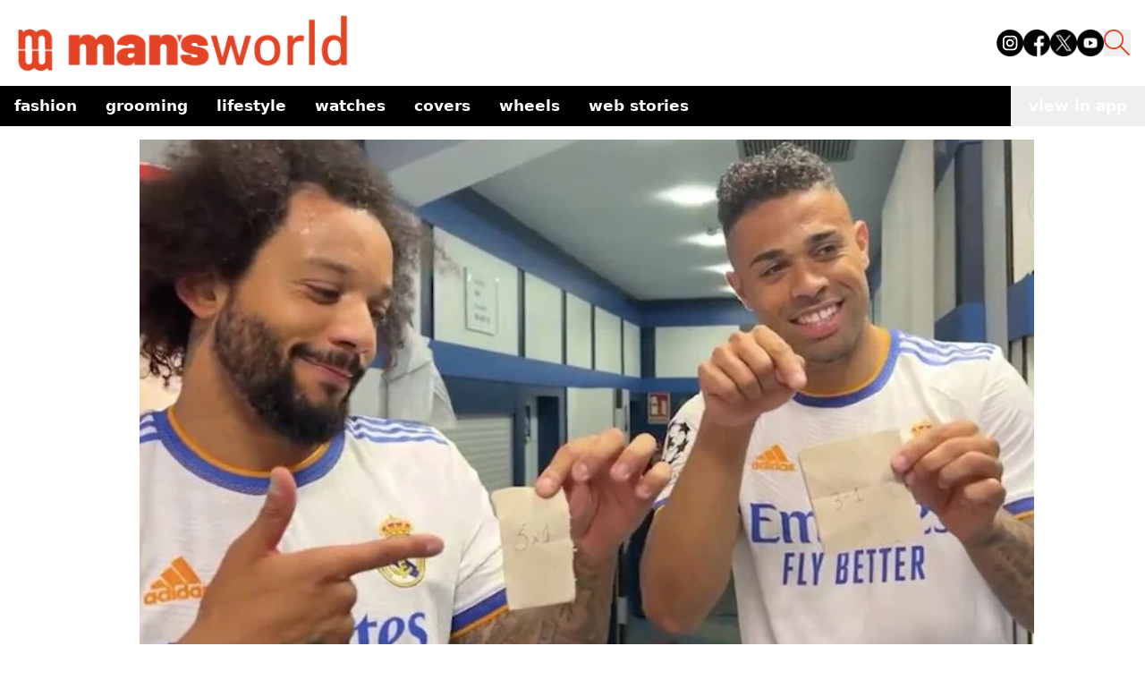

--- FILE ---
content_type: text/html; charset=utf-8
request_url: https://www.google.com/recaptcha/api2/aframe
body_size: 264
content:
<!DOCTYPE HTML><html><head><meta http-equiv="content-type" content="text/html; charset=UTF-8"></head><body><script nonce="u-i3_pP0rqHc9sdT89NJAw">/** Anti-fraud and anti-abuse applications only. See google.com/recaptcha */ try{var clients={'sodar':'https://pagead2.googlesyndication.com/pagead/sodar?'};window.addEventListener("message",function(a){try{if(a.source===window.parent){var b=JSON.parse(a.data);var c=clients[b['id']];if(c){var d=document.createElement('img');d.src=c+b['params']+'&rc='+(localStorage.getItem("rc::a")?sessionStorage.getItem("rc::b"):"");window.document.body.appendChild(d);sessionStorage.setItem("rc::e",parseInt(sessionStorage.getItem("rc::e")||0)+1);localStorage.setItem("rc::h",'1768866980490');}}}catch(b){}});window.parent.postMessage("_grecaptcha_ready", "*");}catch(b){}</script></body></html>

--- FILE ---
content_type: application/javascript; charset=UTF-8
request_url: https://www.mansworldindia.com/_next/static/chunks/583-363fc4f486973cdc.js
body_size: 74796
content:
(self.webpackChunk_N_E=self.webpackChunk_N_E||[]).push([[583],{1365:function(e){e.exports={trueFunc:function(){return!0},falseFunc:function(){return!1}}},2583:function(e,t,n){"use strict";n.d(t,{zD:function(){return nm}});var r,s,a,i,o,c,l,h,u,d,T,E,p,m,A,f,_,g,I,N,C,S,b,D,O,x,R,L,k,P,M,y,B,F,H,U,w,v,G,Y,q,W,V,Q,X,K,j,z,$,Z,J,ee,et,en={};n.r(en),n.d(en,{DocumentPosition:function(){return U},append:function(){return append},appendChild:function(){return appendChild},compareDocumentPosition:function(){return compareDocumentPosition},existsOne:function(){return function existsOne(e,t){return t.some(t=>node_isTag(t)&&(e(t)||existsOne(e,t.children)))}},filter:function(){return filter},find:function(){return find},findAll:function(){return findAll},findOne:function(){return findOne},findOneChild:function(){return findOneChild},getAttributeValue:function(){return getAttributeValue},getChildren:function(){return getChildren},getElementById:function(){return getElementById},getElements:function(){return getElements},getElementsByTagName:function(){return getElementsByTagName},getElementsByTagType:function(){return getElementsByTagType},getFeed:function(){return feeds_getFeed},getInnerHTML:function(){return getInnerHTML},getName:function(){return getName},getOuterHTML:function(){return getOuterHTML},getParent:function(){return getParent},getSiblings:function(){return getSiblings},getText:function(){return function getText(e){return Array.isArray(e)?e.map(getText).join(""):node_isTag(e)?"br"===e.name?"\n":getText(e.children):isCDATA(e)?getText(e.children):isText(e)?e.data:""}},hasAttrib:function(){return hasAttrib},hasChildren:function(){return hasChildren},innerText:function(){return innerText},isCDATA:function(){return isCDATA},isComment:function(){return isComment},isDocument:function(){return node_isDocument},isTag:function(){return node_isTag},isText:function(){return isText},nextElementSibling:function(){return nextElementSibling},prepend:function(){return prepend},prependChild:function(){return prependChild},prevElementSibling:function(){return prevElementSibling},removeElement:function(){return removeElement},removeSubsets:function(){return removeSubsets},replaceElement:function(){return replaceElement},testElement:function(){return testElement},textContent:function(){return textContent},uniqueSort:function(){return uniqueSort}});var er={};n.r(er),n.d(er,{contains:function(){return contains},extract:function(){return extract},html:function(){return html},merge:function(){return merge},parseHTML:function(){return parseHTML},root:function(){return root},text:function(){return static_text},xml:function(){return xml}});var es={};n.r(es),n.d(es,{addClass:function(){return addClass},attr:function(){return attr},data:function(){return data},hasClass:function(){return hasClass},prop:function(){return prop},removeAttr:function(){return removeAttr},removeClass:function(){return removeClass},toggleClass:function(){return toggleClass},val:function(){return val}});var ea={};n.r(ea),n.d(ea,{_findBySelector:function(){return _findBySelector},add:function(){return add},addBack:function(){return addBack},children:function(){return t_},closest:function(){return closest},contents:function(){return contents},each:function(){return each},end:function(){return end},eq:function(){return eq},filter:function(){return traversing_filter},filterArray:function(){return filterArray},find:function(){return traversing_find},first:function(){return first},get:function(){return get},has:function(){return has},index:function(){return index},is:function(){return traversing_is},last:function(){return last},map:function(){return map},next:function(){return td},nextAll:function(){return tT},nextUntil:function(){return tE},not:function(){return not},parent:function(){return tl},parents:function(){return th},parentsUntil:function(){return tu},prev:function(){return tp},prevAll:function(){return tm},prevUntil:function(){return tA},siblings:function(){return tf},slice:function(){return slice},toArray:function(){return toArray}});var ei={};n.r(ei),n.d(ei,{_makeDomArray:function(){return _makeDomArray},after:function(){return after},append:function(){return tI},appendTo:function(){return appendTo},before:function(){return before},clone:function(){return clone},empty:function(){return empty},html:function(){return manipulation_html},insertAfter:function(){return insertAfter},insertBefore:function(){return insertBefore},prepend:function(){return tN},prependTo:function(){return prependTo},remove:function(){return remove},replaceWith:function(){return replaceWith},text:function(){return manipulation_text},toString:function(){return manipulation_toString},unwrap:function(){return unwrap},wrap:function(){return tC},wrapAll:function(){return wrapAll},wrapInner:function(){return tS}});var eo={};n.r(eo),n.d(eo,{css:function(){return css}});var ec={};n.r(ec),n.d(ec,{serialize:function(){return serialize},serializeArray:function(){return serializeArray}});var el={};n.r(el),n.d(el,{extract:function(){return extract_extract}}),(r=L||(L={})).Root="root",r.Text="text",r.Directive="directive",r.Comment="comment",r.Script="script",r.Style="style",r.Tag="tag",r.CDATA="cdata",r.Doctype="doctype";let eh=L.Root,eu=L.Text,ed=L.Directive,eT=L.Comment,eE=L.Script,ep=L.Style,em=L.Tag,eA=L.CDATA,ef=L.Doctype;let Node=class Node{constructor(){this.parent=null,this.prev=null,this.next=null,this.startIndex=null,this.endIndex=null}get parentNode(){return this.parent}set parentNode(e){this.parent=e}get previousSibling(){return this.prev}set previousSibling(e){this.prev=e}get nextSibling(){return this.next}set nextSibling(e){this.next=e}cloneNode(e=!1){return cloneNode(this,e)}};let DataNode=class DataNode extends Node{constructor(e){super(),this.data=e}get nodeValue(){return this.data}set nodeValue(e){this.data=e}};let node_Text=class node_Text extends DataNode{constructor(){super(...arguments),this.type=L.Text}get nodeType(){return 3}};let node_Comment=class node_Comment extends DataNode{constructor(){super(...arguments),this.type=L.Comment}get nodeType(){return 8}};let ProcessingInstruction=class ProcessingInstruction extends DataNode{constructor(e,t){super(t),this.name=e,this.type=L.Directive}get nodeType(){return 1}};let NodeWithChildren=class NodeWithChildren extends Node{constructor(e){super(),this.children=e}get firstChild(){var e;return null!==(e=this.children[0])&&void 0!==e?e:null}get lastChild(){return this.children.length>0?this.children[this.children.length-1]:null}get childNodes(){return this.children}set childNodes(e){this.children=e}};let node_CDATA=class node_CDATA extends NodeWithChildren{constructor(){super(...arguments),this.type=L.CDATA}get nodeType(){return 4}};let Document=class Document extends NodeWithChildren{constructor(){super(...arguments),this.type=L.Root}get nodeType(){return 9}};let Element=class Element extends NodeWithChildren{constructor(e,t,n=[],r="script"===e?L.Script:"style"===e?L.Style:L.Tag){super(n),this.name=e,this.attribs=t,this.type=r}get nodeType(){return 1}get tagName(){return this.name}set tagName(e){this.name=e}get attributes(){return Object.keys(this.attribs).map(e=>{var t,n;return{name:e,value:this.attribs[e],namespace:null===(t=this["x-attribsNamespace"])||void 0===t?void 0:t[e],prefix:null===(n=this["x-attribsPrefix"])||void 0===n?void 0:n[e]}})}};function node_isTag(e){return e.type===L.Tag||e.type===L.Script||e.type===L.Style}function isCDATA(e){return e.type===L.CDATA}function isText(e){return e.type===L.Text}function isComment(e){return e.type===L.Comment}function isDirective(e){return e.type===L.Directive}function node_isDocument(e){return e.type===L.Root}function hasChildren(e){return Object.prototype.hasOwnProperty.call(e,"children")}function cloneNode(e,t=!1){let n;if(isText(e))n=new node_Text(e.data);else if(isComment(e))n=new node_Comment(e.data);else if(node_isTag(e)){let r=t?cloneChildren(e.children):[],s=new Element(e.name,{...e.attribs},r);r.forEach(e=>e.parent=s),null!=e.namespace&&(s.namespace=e.namespace),e["x-attribsNamespace"]&&(s["x-attribsNamespace"]={...e["x-attribsNamespace"]}),e["x-attribsPrefix"]&&(s["x-attribsPrefix"]={...e["x-attribsPrefix"]}),n=s}else if(isCDATA(e)){let r=t?cloneChildren(e.children):[],s=new node_CDATA(r);r.forEach(e=>e.parent=s),n=s}else if(node_isDocument(e)){let r=t?cloneChildren(e.children):[],s=new Document(r);r.forEach(e=>e.parent=s),e["x-mode"]&&(s["x-mode"]=e["x-mode"]),n=s}else if(isDirective(e)){let t=new ProcessingInstruction(e.name,e.data);null!=e["x-name"]&&(t["x-name"]=e["x-name"],t["x-publicId"]=e["x-publicId"],t["x-systemId"]=e["x-systemId"]),n=t}else throw Error(`Not implemented yet: ${e.type}`);return n.startIndex=e.startIndex,n.endIndex=e.endIndex,null!=e.sourceCodeLocation&&(n.sourceCodeLocation=e.sourceCodeLocation),n}function cloneChildren(e){let t=e.map(e=>cloneNode(e,!0));for(let e=1;e<t.length;e++)t[e].prev=t[e-1],t[e-1].next=t[e];return t}let e_={withStartIndices:!1,withEndIndices:!1,xmlMode:!1};let esm_DomHandler=class esm_DomHandler{constructor(e,t,n){this.dom=[],this.root=new Document(this.dom),this.done=!1,this.tagStack=[this.root],this.lastNode=null,this.parser=null,"function"==typeof t&&(n=t,t=e_),"object"==typeof e&&(t=e,e=void 0),this.callback=null!=e?e:null,this.options=null!=t?t:e_,this.elementCB=null!=n?n:null}onparserinit(e){this.parser=e}onreset(){this.dom=[],this.root=new Document(this.dom),this.done=!1,this.tagStack=[this.root],this.lastNode=null,this.parser=null}onend(){this.done||(this.done=!0,this.parser=null,this.handleCallback(null))}onerror(e){this.handleCallback(e)}onclosetag(){this.lastNode=null;let e=this.tagStack.pop();this.options.withEndIndices&&(e.endIndex=this.parser.endIndex),this.elementCB&&this.elementCB(e)}onopentag(e,t){let n=this.options.xmlMode?L.Tag:void 0,r=new Element(e,t,void 0,n);this.addNode(r),this.tagStack.push(r)}ontext(e){let{lastNode:t}=this;if(t&&t.type===L.Text)t.data+=e,this.options.withEndIndices&&(t.endIndex=this.parser.endIndex);else{let t=new node_Text(e);this.addNode(t),this.lastNode=t}}oncomment(e){if(this.lastNode&&this.lastNode.type===L.Comment){this.lastNode.data+=e;return}let t=new node_Comment(e);this.addNode(t),this.lastNode=t}oncommentend(){this.lastNode=null}oncdatastart(){let e=new node_Text(""),t=new node_CDATA([e]);this.addNode(t),e.parent=t,this.lastNode=e}oncdataend(){this.lastNode=null}onprocessinginstruction(e,t){let n=new ProcessingInstruction(e,t);this.addNode(n)}handleCallback(e){if("function"==typeof this.callback)this.callback(e,this.dom);else if(e)throw e}addNode(e){let t=this.tagStack[this.tagStack.length-1],n=t.children[t.children.length-1];this.options.withStartIndices&&(e.startIndex=this.parser.startIndex),this.options.withEndIndices&&(e.endIndex=this.parser.endIndex),t.children.push(e),n&&(e.prev=n,n.next=e),e.parent=t,this.lastNode=null}};var eg=new Uint16Array('ᵁ<\xd5ıʊҝջאٵ۞ޢߖࠏ੊ઑඡ๭༉༦჊ረዡᐕᒝᓃᓟᔥ\x00\x00\x00\x00\x00\x00ᕫᛍᦍᰒᷝ὾⁠↰⊍⏀⏻⑂⠤⤒ⴈ⹈⿎〖㊺㘹㞬㣾㨨㩱㫠㬮ࠀEMabcfglmnoprstu\\bfms\x7f\x84\x8b\x90\x95\x98\xa6\xb3\xb9\xc8\xcflig耻\xc6䃆P耻&䀦cute耻\xc1䃁reve;䄂Āiyx}rc耻\xc2䃂;䐐r;쀀\ud835\udd04rave耻\xc0䃀pha;䎑acr;䄀d;橓Āgp\x9d\xa1on;䄄f;쀀\ud835\udd38plyFunction;恡ing耻\xc5䃅Ācs\xbe\xc3r;쀀\ud835\udc9cign;扔ilde耻\xc3䃃ml耻\xc4䃄Ѐaceforsu\xe5\xfb\xfeėĜĢħĪĀcr\xea\xf2kslash;或Ŷ\xf6\xf8;櫧ed;挆y;䐑ƀcrtąċĔause;戵noullis;愬a;䎒r;쀀\ud835\udd05pf;쀀\ud835\udd39eve;䋘c\xf2ēmpeq;扎܀HOacdefhilorsuōőŖƀƞƢƵƷƺǜȕɳɸɾcy;䐧PY耻\xa9䂩ƀcpyŝŢźute;䄆Ā;iŧŨ拒talDifferentialD;慅leys;愭ȀaeioƉƎƔƘron;䄌dil耻\xc7䃇rc;䄈nint;戰ot;䄊ĀdnƧƭilla;䂸terDot;䂷\xf2ſi;䎧rcleȀDMPTǇǋǑǖot;抙inus;抖lus;投imes;抗oĀcsǢǸkwiseContourIntegral;戲eCurlyĀDQȃȏoubleQuote;思uote;怙ȀlnpuȞȨɇɕonĀ;eȥȦ户;橴ƀgitȯȶȺruent;扡nt;戯ourIntegral;戮ĀfrɌɎ;愂oduct;成nterClockwiseContourIntegral;戳oss;樯cr;쀀\ud835\udc9epĀ;Cʄʅ拓ap;才րDJSZacefiosʠʬʰʴʸˋ˗ˡ˦̳ҍĀ;oŹʥtrahd;椑cy;䐂cy;䐅cy;䐏ƀgrsʿ˄ˇger;怡r;憡hv;櫤Āayː˕ron;䄎;䐔lĀ;t˝˞戇a;䎔r;쀀\ud835\udd07Āaf˫̧Ācm˰̢riticalȀADGT̖̜̀̆cute;䂴oŴ̋̍;䋙bleAcute;䋝rave;䁠ilde;䋜ond;拄ferentialD;慆Ѱ̽\x00\x00\x00͔͂\x00Ѕf;쀀\ud835\udd3bƀ;DE͈͉͍䂨ot;惜qual;扐blèCDLRUVͣͲ΂ϏϢϸontourIntegra\xecȹoɴ͹\x00\x00ͻ\xbb͉nArrow;懓Āeo·ΤftƀARTΐΖΡrrow;懐ightArrow;懔e\xe5ˊngĀLRΫτeftĀARγιrrow;柸ightArrow;柺ightArrow;柹ightĀATϘϞrrow;懒ee;抨pɁϩ\x00\x00ϯrrow;懑ownArrow;懕erticalBar;戥ǹABLRTaВЪаўѿͼrrowƀ;BUНОТ憓ar;椓pArrow;懵reve;䌑eft˒к\x00ц\x00ѐightVector;楐eeVector;楞ectorĀ;Bљњ憽ar;楖ightǔѧ\x00ѱeeVector;楟ectorĀ;BѺѻ懁ar;楗eeĀ;A҆҇护rrow;憧ĀctҒҗr;쀀\ud835\udc9frok;䄐ࠀNTacdfglmopqstuxҽӀӄӋӞӢӧӮӵԡԯԶՒ՝ՠեG;䅊H耻\xd0䃐cute耻\xc9䃉ƀaiyӒӗӜron;䄚rc耻\xca䃊;䐭ot;䄖r;쀀\ud835\udd08rave耻\xc8䃈ement;戈ĀapӺӾcr;䄒tyɓԆ\x00\x00ԒmallSquare;旻erySmallSquare;斫ĀgpԦԪon;䄘f;쀀\ud835\udd3csilon;䎕uĀaiԼՉlĀ;TՂՃ橵ilde;扂librium;懌Āci՗՚r;愰m;橳a;䎗ml耻\xcb䃋Āipժկsts;戃onentialE;慇ʀcfiosօֈ֍ֲ׌y;䐤r;쀀\ud835\udd09lledɓ֗\x00\x00֣mallSquare;旼erySmallSquare;斪Ͱֺ\x00ֿ\x00\x00ׄf;쀀\ud835\udd3dAll;戀riertrf;愱c\xf2׋؀JTabcdfgorstר׬ׯ׺؀ؒؖ؛؝أ٬ٲcy;䐃耻>䀾mmaĀ;d׷׸䎓;䏜reve;䄞ƀeiy؇،ؐdil;䄢rc;䄜;䐓ot;䄠r;쀀\ud835\udd0a;拙pf;쀀\ud835\udd3eeater̀EFGLSTصلَٖٛ٦qualĀ;Lؾؿ扥ess;招ullEqual;执reater;檢ess;扷lantEqual;橾ilde;扳cr;쀀\ud835\udca2;扫ЀAacfiosuڅڋږڛڞڪھۊRDcy;䐪Āctڐڔek;䋇;䁞irc;䄤r;愌lbertSpace;愋ǰگ\x00ڲf;愍izontalLine;攀Āctۃۅ\xf2کrok;䄦mpńېۘownHum\xf0įqual;扏܀EJOacdfgmnostuۺ۾܃܇܎ܚܞܡܨ݄ݸދޏޕcy;䐕lig;䄲cy;䐁cute耻\xcd䃍Āiyܓܘrc耻\xce䃎;䐘ot;䄰r;愑rave耻\xcc䃌ƀ;apܠܯܿĀcgܴܷr;䄪inaryI;慈lie\xf3ϝǴ݉\x00ݢĀ;eݍݎ戬Āgrݓݘral;戫section;拂isibleĀCTݬݲomma;恣imes;恢ƀgptݿރވon;䄮f;쀀\ud835\udd40a;䎙cr;愐ilde;䄨ǫޚ\x00ޞcy;䐆l耻\xcf䃏ʀcfosuެ޷޼߂ߐĀiyޱ޵rc;䄴;䐙r;쀀\ud835\udd0dpf;쀀\ud835\udd41ǣ߇\x00ߌr;쀀\ud835\udca5rcy;䐈kcy;䐄΀HJacfosߤߨ߽߬߱ࠂࠈcy;䐥cy;䐌ppa;䎚Āey߶߻dil;䄶;䐚r;쀀\ud835\udd0epf;쀀\ud835\udd42cr;쀀\ud835\udca6րJTaceflmostࠥࠩࠬࡐࡣ঳সে্਷ੇcy;䐉耻<䀼ʀcmnpr࠷࠼ࡁࡄࡍute;䄹bda;䎛g;柪lacetrf;愒r;憞ƀaeyࡗ࡜ࡡron;䄽dil;䄻;䐛Āfsࡨ॰tԀACDFRTUVarࡾࢩࢱࣦ࣠ࣼयज़ΐ४Ānrࢃ࢏gleBracket;柨rowƀ;BR࢙࢚࢞憐ar;懤ightArrow;懆eiling;挈oǵࢷ\x00ࣃbleBracket;柦nǔࣈ\x00࣒eeVector;楡ectorĀ;Bࣛࣜ懃ar;楙loor;挊ightĀAV࣯ࣵrrow;憔ector;楎Āerँगeƀ;AVउऊऐ抣rrow;憤ector;楚iangleƀ;BEतथऩ抲ar;槏qual;抴pƀDTVषूौownVector;楑eeVector;楠ectorĀ;Bॖॗ憿ar;楘ectorĀ;B॥०憼ar;楒ight\xe1Μs̀EFGLSTॾঋকঝঢভqualGreater;拚ullEqual;扦reater;扶ess;檡lantEqual;橽ilde;扲r;쀀\ud835\udd0fĀ;eঽা拘ftarrow;懚idot;䄿ƀnpw৔ਖਛgȀLRlr৞৷ਂਐeftĀAR০৬rrow;柵ightArrow;柷ightArrow;柶eftĀarγਊight\xe1οight\xe1ϊf;쀀\ud835\udd43erĀLRਢਬeftArrow;憙ightArrow;憘ƀchtਾੀੂ\xf2ࡌ;憰rok;䅁;扪Ѐacefiosuਗ਼੝੠੷੼અઋ઎p;椅y;䐜Ādl੥੯iumSpace;恟lintrf;愳r;쀀\ud835\udd10nusPlus;戓pf;쀀\ud835\udd44c\xf2੶;䎜ҀJacefostuણધભીଔଙඑ඗ඞcy;䐊cute;䅃ƀaey઴હાron;䅇dil;䅅;䐝ƀgswે૰଎ativeƀMTV૓૟૨ediumSpace;怋hiĀcn૦૘\xeb૙eryThi\xee૙tedĀGL૸ଆreaterGreate\xf2ٳessLes\xf3ੈLine;䀊r;쀀\ud835\udd11ȀBnptଢନଷ଺reak;恠BreakingSpace;䂠f;愕ڀ;CDEGHLNPRSTV୕ୖ୪୼஡௫ఄ౞಄ದ೘ൡඅ櫬Āou୛୤ngruent;扢pCap;扭oubleVerticalBar;戦ƀlqxஃஊ஛ement;戉ualĀ;Tஒஓ扠ilde;쀀≂̸ists;戄reater΀;EFGLSTஶஷ஽௉௓௘௥扯qual;扱ullEqual;쀀≧̸reater;쀀≫̸ess;批lantEqual;쀀⩾̸ilde;扵umpń௲௽ownHump;쀀≎̸qual;쀀≏̸eĀfsఊధtTriangleƀ;BEచఛడ拪ar;쀀⧏̸qual;括s̀;EGLSTవశ఼ౄోౘ扮qual;扰reater;扸ess;쀀≪̸lantEqual;쀀⩽̸ilde;扴estedĀGL౨౹reaterGreater;쀀⪢̸essLess;쀀⪡̸recedesƀ;ESಒಓಛ技qual;쀀⪯̸lantEqual;拠ĀeiಫಹverseElement;戌ghtTriangleƀ;BEೋೌ೒拫ar;쀀⧐̸qual;拭ĀquೝഌuareSuĀbp೨೹setĀ;E೰ೳ쀀⊏̸qual;拢ersetĀ;Eഃആ쀀⊐̸qual;拣ƀbcpഓതൎsetĀ;Eഛഞ쀀⊂⃒qual;抈ceedsȀ;ESTലള഻െ抁qual;쀀⪰̸lantEqual;拡ilde;쀀≿̸ersetĀ;E൘൛쀀⊃⃒qual;抉ildeȀ;EFT൮൯൵ൿ扁qual;扄ullEqual;扇ilde;扉erticalBar;戤cr;쀀\ud835\udca9ilde耻\xd1䃑;䎝܀Eacdfgmoprstuvලෂ෉෕ෛ෠෧෼ขภยา฿ไlig;䅒cute耻\xd3䃓Āiy෎ීrc耻\xd4䃔;䐞blac;䅐r;쀀\ud835\udd12rave耻\xd2䃒ƀaei෮ෲ෶cr;䅌ga;䎩cron;䎟pf;쀀\ud835\udd46enCurlyĀDQฎบoubleQuote;怜uote;怘;橔Āclวฬr;쀀\ud835\udcaaash耻\xd8䃘iŬื฼de耻\xd5䃕es;樷ml耻\xd6䃖erĀBP๋๠Āar๐๓r;怾acĀek๚๜;揞et;掴arenthesis;揜Ҁacfhilors๿ງຊຏຒດຝະ໼rtialD;戂y;䐟r;쀀\ud835\udd13i;䎦;䎠usMinus;䂱Āipຢອncareplan\xe5ڝf;愙Ȁ;eio຺ູ໠໤檻cedesȀ;EST່້໏໚扺qual;檯lantEqual;扼ilde;找me;怳Ādp໩໮uct;戏ortionĀ;aȥ໹l;戝Āci༁༆r;쀀\ud835\udcab;䎨ȀUfos༑༖༛༟OT耻"䀢r;쀀\ud835\udd14pf;愚cr;쀀\ud835\udcac؀BEacefhiorsu༾གྷཇའཱིྦྷྪྭ႖ႩႴႾarr;椐G耻\xae䂮ƀcnrཎནབute;䅔g;柫rĀ;tཛྷཝ憠l;椖ƀaeyཧཬཱron;䅘dil;䅖;䐠Ā;vླྀཹ愜erseĀEUྂྙĀlq྇ྎement;戋uilibrium;懋pEquilibrium;楯r\xbbཹo;䎡ghtЀACDFTUVa࿁࿫࿳ဢဨၛႇϘĀnr࿆࿒gleBracket;柩rowƀ;BL࿜࿝࿡憒ar;懥eftArrow;懄eiling;按oǵ࿹\x00စbleBracket;柧nǔည\x00နeeVector;楝ectorĀ;Bဝသ懂ar;楕loor;挋Āerိ၃eƀ;AVဵံြ抢rrow;憦ector;楛iangleƀ;BEၐၑၕ抳ar;槐qual;抵pƀDTVၣၮၸownVector;楏eeVector;楜ectorĀ;Bႂႃ憾ar;楔ectorĀ;B႑႒懀ar;楓Āpuႛ႞f;愝ndImplies;楰ightarrow;懛ĀchႹႼr;愛;憱leDelayed;槴ڀHOacfhimoqstuფჱჷჽᄙᄞᅑᅖᅡᅧᆵᆻᆿĀCcჩხHcy;䐩y;䐨FTcy;䐬cute;䅚ʀ;aeiyᄈᄉᄎᄓᄗ檼ron;䅠dil;䅞rc;䅜;䐡r;쀀\ud835\udd16ortȀDLRUᄪᄴᄾᅉownArrow\xbbОeftArrow\xbb࢚ightArrow\xbb࿝pArrow;憑gma;䎣allCircle;战pf;쀀\ud835\udd4aɲᅭ\x00\x00ᅰt;戚areȀ;ISUᅻᅼᆉᆯ斡ntersection;抓uĀbpᆏᆞsetĀ;Eᆗᆘ抏qual;抑ersetĀ;Eᆨᆩ抐qual;抒nion;抔cr;쀀\ud835\udcaear;拆ȀbcmpᇈᇛሉላĀ;sᇍᇎ拐etĀ;Eᇍᇕqual;抆ĀchᇠህeedsȀ;ESTᇭᇮᇴᇿ扻qual;檰lantEqual;扽ilde;承Th\xe1ྌ;我ƀ;esሒሓሣ拑rsetĀ;Eሜም抃qual;抇et\xbbሓրHRSacfhiorsሾቄ቉ቕ቞ቱቶኟዂወዑORN耻\xde䃞ADE;愢ĀHc቎ቒcy;䐋y;䐦Ābuቚቜ;䀉;䎤ƀaeyብቪቯron;䅤dil;䅢;䐢r;쀀\ud835\udd17Āeiቻ኉ǲኀ\x00ኇefore;戴a;䎘Ācn኎ኘkSpace;쀀  Space;怉ldeȀ;EFTካኬኲኼ戼qual;扃ullEqual;扅ilde;扈pf;쀀\ud835\udd4bipleDot;惛Āctዖዛr;쀀\ud835\udcafrok;䅦ૡዷጎጚጦ\x00ጬጱ\x00\x00\x00\x00\x00ጸጽ፷ᎅ\x00᏿ᐄᐊᐐĀcrዻጁute耻\xda䃚rĀ;oጇገ憟cir;楉rǣጓ\x00጖y;䐎ve;䅬Āiyጞጣrc耻\xdb䃛;䐣blac;䅰r;쀀\ud835\udd18rave耻\xd9䃙acr;䅪Ādiፁ፩erĀBPፈ፝Āarፍፐr;䁟acĀekፗፙ;揟et;掵arenthesis;揝onĀ;P፰፱拃lus;抎Āgp፻፿on;䅲f;쀀\ud835\udd4cЀADETadps᎕ᎮᎸᏄϨᏒᏗᏳrrowƀ;BDᅐᎠᎤar;椒ownArrow;懅ownArrow;憕quilibrium;楮eeĀ;AᏋᏌ报rrow;憥own\xe1ϳerĀLRᏞᏨeftArrow;憖ightArrow;憗iĀ;lᏹᏺ䏒on;䎥ing;䅮cr;쀀\ud835\udcb0ilde;䅨ml耻\xdc䃜ҀDbcdefosvᐧᐬᐰᐳᐾᒅᒊᒐᒖash;披ar;櫫y;䐒ashĀ;lᐻᐼ抩;櫦Āerᑃᑅ;拁ƀbtyᑌᑐᑺar;怖Ā;iᑏᑕcalȀBLSTᑡᑥᑪᑴar;戣ine;䁼eparator;杘ilde;所ThinSpace;怊r;쀀\ud835\udd19pf;쀀\ud835\udd4dcr;쀀\ud835\udcb1dash;抪ʀcefosᒧᒬᒱᒶᒼirc;䅴dge;拀r;쀀\ud835\udd1apf;쀀\ud835\udd4ecr;쀀\ud835\udcb2Ȁfiosᓋᓐᓒᓘr;쀀\ud835\udd1b;䎞pf;쀀\ud835\udd4fcr;쀀\ud835\udcb3ҀAIUacfosuᓱᓵᓹᓽᔄᔏᔔᔚᔠcy;䐯cy;䐇cy;䐮cute耻\xdd䃝Āiyᔉᔍrc;䅶;䐫r;쀀\ud835\udd1cpf;쀀\ud835\udd50cr;쀀\ud835\udcb4ml;䅸ЀHacdefosᔵᔹᔿᕋᕏᕝᕠᕤcy;䐖cute;䅹Āayᕄᕉron;䅽;䐗ot;䅻ǲᕔ\x00ᕛoWidt\xe8૙a;䎖r;愨pf;愤cr;쀀\ud835\udcb5௡ᖃᖊᖐ\x00ᖰᖶᖿ\x00\x00\x00\x00ᗆᗛᗫᙟ᙭\x00ᚕ᚛ᚲᚹ\x00ᚾcute耻\xe1䃡reve;䄃̀;Ediuyᖜᖝᖡᖣᖨᖭ戾;쀀∾̳;房rc耻\xe2䃢te肻\xb4̆;䐰lig耻\xe6䃦Ā;r\xb2ᖺ;쀀\ud835\udd1erave耻\xe0䃠ĀepᗊᗖĀfpᗏᗔsym;愵\xe8ᗓha;䎱ĀapᗟcĀclᗤᗧr;䄁g;樿ɤᗰ\x00\x00ᘊʀ;adsvᗺᗻᗿᘁᘇ戧nd;橕;橜lope;橘;橚΀;elmrszᘘᘙᘛᘞᘿᙏᙙ戠;榤e\xbbᘙsdĀ;aᘥᘦ戡ѡᘰᘲᘴᘶᘸᘺᘼᘾ;榨;榩;榪;榫;榬;榭;榮;榯tĀ;vᙅᙆ戟bĀ;dᙌᙍ抾;榝Āptᙔᙗh;戢\xbb\xb9arr;捼Āgpᙣᙧon;䄅f;쀀\ud835\udd52΀;Eaeiop዁ᙻᙽᚂᚄᚇᚊ;橰cir;橯;扊d;手s;䀧roxĀ;e዁ᚒ\xf1ᚃing耻\xe5䃥ƀctyᚡᚦᚨr;쀀\ud835\udcb6;䀪mpĀ;e዁ᚯ\xf1ʈilde耻\xe3䃣ml耻\xe4䃤Āciᛂᛈonin\xf4ɲnt;樑ࠀNabcdefiklnoprsu᛭ᛱᜰ᜼ᝃᝈ᝸᝽០៦ᠹᡐᜍ᤽᥈ᥰot;櫭Ācrᛶ᜞kȀcepsᜀᜅᜍᜓong;扌psilon;䏶rime;怵imĀ;e᜚᜛戽q;拍Ŷᜢᜦee;抽edĀ;gᜬᜭ挅e\xbbᜭrkĀ;t፜᜷brk;掶Āoyᜁᝁ;䐱quo;怞ʀcmprtᝓ᝛ᝡᝤᝨausĀ;eĊĉptyv;榰s\xe9ᜌno\xf5ēƀahwᝯ᝱ᝳ;䎲;愶een;扬r;쀀\ud835\udd1fg΀costuvwឍឝឳេ៕៛៞ƀaiuបពរ\xf0ݠrc;旯p\xbb፱ƀdptឤឨឭot;樀lus;樁imes;樂ɱឹ\x00\x00ើcup;樆ar;昅riangleĀdu៍្own;施p;斳plus;樄e\xe5ᑄ\xe5ᒭarow;植ƀako៭ᠦᠵĀcn៲ᠣkƀlst៺֫᠂ozenge;槫riangleȀ;dlr᠒᠓᠘᠝斴own;斾eft;旂ight;斸k;搣Ʊᠫ\x00ᠳƲᠯ\x00ᠱ;斒;斑4;斓ck;斈ĀeoᠾᡍĀ;qᡃᡆ쀀=⃥uiv;쀀≡⃥t;挐Ȁptwxᡙᡞᡧᡬf;쀀\ud835\udd53Ā;tᏋᡣom\xbbᏌtie;拈؀DHUVbdhmptuvᢅᢖᢪᢻᣗᣛᣬ᣿ᤅᤊᤐᤡȀLRlrᢎᢐᢒᢔ;敗;敔;敖;敓ʀ;DUduᢡᢢᢤᢦᢨ敐;敦;敩;敤;敧ȀLRlrᢳᢵᢷᢹ;敝;敚;敜;教΀;HLRhlrᣊᣋᣍᣏᣑᣓᣕ救;敬;散;敠;敫;敢;敟ox;槉ȀLRlrᣤᣦᣨᣪ;敕;敒;攐;攌ʀ;DUduڽ᣷᣹᣻᣽;敥;敨;攬;攴inus;抟lus;択imes;抠ȀLRlrᤙᤛᤝ᤟;敛;敘;攘;攔΀;HLRhlrᤰᤱᤳᤵᤷ᤻᤹攂;敪;敡;敞;攼;攤;攜Āevģ᥂bar耻\xa6䂦Ȁceioᥑᥖᥚᥠr;쀀\ud835\udcb7mi;恏mĀ;e᜚᜜lƀ;bhᥨᥩᥫ䁜;槅sub;柈Ŭᥴ᥾lĀ;e᥹᥺怢t\xbb᥺pƀ;Eeįᦅᦇ;檮Ā;qۜۛೡᦧ\x00᧨ᨑᨕᨲ\x00ᨷᩐ\x00\x00᪴\x00\x00᫁\x00\x00ᬡᬮ᭍᭒\x00᯽\x00ᰌƀcpr᦭ᦲ᧝ute;䄇̀;abcdsᦿᧀᧄ᧊᧕᧙戩nd;橄rcup;橉Āau᧏᧒p;橋p;橇ot;橀;쀀∩︀Āeo᧢᧥t;恁\xeeړȀaeiu᧰᧻ᨁᨅǰ᧵\x00᧸s;橍on;䄍dil耻\xe7䃧rc;䄉psĀ;sᨌᨍ橌m;橐ot;䄋ƀdmnᨛᨠᨦil肻\xb8ƭptyv;榲t脀\xa2;eᨭᨮ䂢r\xe4Ʋr;쀀\ud835\udd20ƀceiᨽᩀᩍy;䑇ckĀ;mᩇᩈ朓ark\xbbᩈ;䏇r΀;Ecefms᩟᩠ᩢᩫ᪤᪪᪮旋;槃ƀ;elᩩᩪᩭ䋆q;扗eɡᩴ\x00\x00᪈rrowĀlr᩼᪁eft;憺ight;憻ʀRSacd᪒᪔᪖᪚᪟\xbbཇ;擈st;抛irc;抚ash;抝nint;樐id;櫯cir;槂ubsĀ;u᪻᪼晣it\xbb᪼ˬ᫇᫔᫺\x00ᬊonĀ;eᫍᫎ䀺Ā;q\xc7\xc6ɭ᫙\x00\x00᫢aĀ;t᫞᫟䀬;䁀ƀ;fl᫨᫩᫫戁\xeeᅠeĀmx᫱᫶ent\xbb᫩e\xf3ɍǧ᫾\x00ᬇĀ;dኻᬂot;橭n\xf4Ɇƀfryᬐᬔᬗ;쀀\ud835\udd54o\xe4ɔ脀\xa9;sŕᬝr;愗Āaoᬥᬩrr;憵ss;朗Ācuᬲᬷr;쀀\ud835\udcb8Ābpᬼ᭄Ā;eᭁᭂ櫏;櫑Ā;eᭉᭊ櫐;櫒dot;拯΀delprvw᭠᭬᭷ᮂᮬᯔ᯹arrĀlr᭨᭪;椸;椵ɰ᭲\x00\x00᭵r;拞c;拟arrĀ;p᭿ᮀ憶;椽̀;bcdosᮏᮐᮖᮡᮥᮨ截rcap;橈Āauᮛᮞp;橆p;橊ot;抍r;橅;쀀∪︀Ȁalrv᮵ᮿᯞᯣrrĀ;mᮼᮽ憷;椼yƀevwᯇᯔᯘqɰᯎ\x00\x00ᯒre\xe3᭳u\xe3᭵ee;拎edge;拏en耻\xa4䂤earrowĀlrᯮ᯳eft\xbbᮀight\xbbᮽe\xe4ᯝĀciᰁᰇonin\xf4Ƿnt;戱lcty;挭ঀAHabcdefhijlorstuwz᰸᰻᰿ᱝᱩᱵᲊᲞᲬᲷ᳻᳿ᴍᵻᶑᶫᶻ᷆᷍r\xf2΁ar;楥Ȁglrs᱈ᱍ᱒᱔ger;怠eth;愸\xf2ᄳhĀ;vᱚᱛ怐\xbbऊūᱡᱧarow;椏a\xe3̕Āayᱮᱳron;䄏;䐴ƀ;ao̲ᱼᲄĀgrʿᲁr;懊tseq;橷ƀglmᲑᲔᲘ耻\xb0䂰ta;䎴ptyv;榱ĀirᲣᲨsht;楿;쀀\ud835\udd21arĀlrᲳᲵ\xbbࣜ\xbbသʀaegsv᳂͸᳖᳜᳠mƀ;oș᳊᳔ndĀ;ș᳑uit;晦amma;䏝in;拲ƀ;io᳧᳨᳸䃷de脀\xf7;o᳧ᳰntimes;拇n\xf8᳷cy;䑒cɯᴆ\x00\x00ᴊrn;挞op;挍ʀlptuwᴘᴝᴢᵉᵕlar;䀤f;쀀\ud835\udd55ʀ;emps̋ᴭᴷᴽᵂqĀ;d͒ᴳot;扑inus;戸lus;戔quare;抡blebarwedg\xe5\xfanƀadhᄮᵝᵧownarrow\xf3ᲃarpoonĀlrᵲᵶef\xf4Ჴigh\xf4ᲶŢᵿᶅkaro\xf7གɯᶊ\x00\x00ᶎrn;挟op;挌ƀcotᶘᶣᶦĀryᶝᶡ;쀀\ud835\udcb9;䑕l;槶rok;䄑Ādrᶰᶴot;拱iĀ;fᶺ᠖斿Āah᷀᷃r\xf2Щa\xf2ྦangle;榦Āci᷒ᷕy;䑟grarr;柿ऀDacdefglmnopqrstuxḁḉḙḸոḼṉṡṾấắẽỡἪἷὄ὎὚ĀDoḆᴴo\xf4ᲉĀcsḎḔute耻\xe9䃩ter;橮ȀaioyḢḧḱḶron;䄛rĀ;cḭḮ扖耻\xea䃪lon;払;䑍ot;䄗ĀDrṁṅot;扒;쀀\ud835\udd22ƀ;rsṐṑṗ檚ave耻\xe8䃨Ā;dṜṝ檖ot;檘Ȁ;ilsṪṫṲṴ檙nters;揧;愓Ā;dṹṺ檕ot;檗ƀapsẅẉẗcr;䄓tyƀ;svẒẓẕ戅et\xbbẓpĀ1;ẝẤĳạả;怄;怅怃ĀgsẪẬ;䅋p;怂ĀgpẴẸon;䄙f;쀀\ud835\udd56ƀalsỄỎỒrĀ;sỊị拕l;槣us;橱iƀ;lvỚớở䎵on\xbbớ;䏵ȀcsuvỪỳἋἣĀioữḱrc\xbbḮɩỹ\x00\x00ỻ\xedՈantĀglἂἆtr\xbbṝess\xbbṺƀaeiἒ἖Ἒls;䀽st;扟vĀ;DȵἠD;橸parsl;槥ĀDaἯἳot;打rr;楱ƀcdiἾὁỸr;愯o\xf4͒ĀahὉὋ;䎷耻\xf0䃰Āmrὓὗl耻\xeb䃫o;悬ƀcipὡὤὧl;䀡s\xf4ծĀeoὬὴctatio\xeeՙnential\xe5չৡᾒ\x00ᾞ\x00ᾡᾧ\x00\x00ῆῌ\x00ΐ\x00ῦῪ \x00 ⁚llingdotse\xf1Ṅy;䑄male;晀ƀilrᾭᾳ῁lig;耀ﬃɩᾹ\x00\x00᾽g;耀ﬀig;耀ﬄ;쀀\ud835\udd23lig;耀ﬁlig;쀀fjƀaltῙ῜ῡt;晭ig;耀ﬂns;斱of;䆒ǰ΅\x00ῳf;쀀\ud835\udd57ĀakֿῷĀ;vῼ´拔;櫙artint;樍Āao‌⁕Ācs‑⁒α‚‰‸⁅⁈\x00⁐β•‥‧‪‬\x00‮耻\xbd䂽;慓耻\xbc䂼;慕;慙;慛Ƴ‴\x00‶;慔;慖ʴ‾⁁\x00\x00⁃耻\xbe䂾;慗;慜5;慘ƶ⁌\x00⁎;慚;慝8;慞l;恄wn;挢cr;쀀\ud835\udcbbࢀEabcdefgijlnorstv₂₉₟₥₰₴⃰⃵⃺⃿℃ℒℸ̗ℾ⅒↞Ā;lٍ₇;檌ƀcmpₐₕ₝ute;䇵maĀ;dₜ᳚䎳;檆reve;䄟Āiy₪₮rc;䄝;䐳ot;䄡Ȁ;lqsؾق₽⃉ƀ;qsؾٌ⃄lan\xf4٥Ȁ;cdl٥⃒⃥⃕c;檩otĀ;o⃜⃝檀Ā;l⃢⃣檂;檄Ā;e⃪⃭쀀⋛︀s;檔r;쀀\ud835\udd24Ā;gٳ؛mel;愷cy;䑓Ȁ;Eajٚℌℎℐ;檒;檥;檤ȀEaesℛℝ℩ℴ;扩pĀ;p℣ℤ檊rox\xbbℤĀ;q℮ℯ檈Ā;q℮ℛim;拧pf;쀀\ud835\udd58Āci⅃ⅆr;愊mƀ;el٫ⅎ⅐;檎;檐茀>;cdlqr׮ⅠⅪⅮⅳⅹĀciⅥⅧ;檧r;橺ot;拗Par;榕uest;橼ʀadelsↄⅪ←ٖ↛ǰ↉\x00↎pro\xf8₞r;楸qĀlqؿ↖les\xf3₈i\xed٫Āen↣↭rtneqq;쀀≩︀\xc5↪ԀAabcefkosy⇄⇇⇱⇵⇺∘∝∯≨≽r\xf2ΠȀilmr⇐⇔⇗⇛rs\xf0ᒄf\xbb․il\xf4کĀdr⇠⇤cy;䑊ƀ;cwࣴ⇫⇯ir;楈;憭ar;意irc;䄥ƀalr∁∎∓rtsĀ;u∉∊晥it\xbb∊lip;怦con;抹r;쀀\ud835\udd25sĀew∣∩arow;椥arow;椦ʀamopr∺∾≃≞≣rr;懿tht;戻kĀlr≉≓eftarrow;憩ightarrow;憪f;쀀\ud835\udd59bar;怕ƀclt≯≴≸r;쀀\ud835\udcbdas\xe8⇴rok;䄧Ābp⊂⊇ull;恃hen\xbbᱛૡ⊣\x00⊪\x00⊸⋅⋎\x00⋕⋳\x00\x00⋸⌢⍧⍢⍿\x00⎆⎪⎴cute耻\xed䃭ƀ;iyݱ⊰⊵rc耻\xee䃮;䐸Ācx⊼⊿y;䐵cl耻\xa1䂡ĀfrΟ⋉;쀀\ud835\udd26rave耻\xec䃬Ȁ;inoܾ⋝⋩⋮Āin⋢⋦nt;樌t;戭fin;槜ta;愩lig;䄳ƀaop⋾⌚⌝ƀcgt⌅⌈⌗r;䄫ƀelpܟ⌏⌓in\xe5ގar\xf4ܠh;䄱f;抷ed;䆵ʀ;cfotӴ⌬⌱⌽⍁are;愅inĀ;t⌸⌹戞ie;槝do\xf4⌙ʀ;celpݗ⍌⍐⍛⍡al;抺Āgr⍕⍙er\xf3ᕣ\xe3⍍arhk;樗rod;樼Ȁcgpt⍯⍲⍶⍻y;䑑on;䄯f;쀀\ud835\udd5aa;䎹uest耻\xbf䂿Āci⎊⎏r;쀀\ud835\udcbenʀ;EdsvӴ⎛⎝⎡ӳ;拹ot;拵Ā;v⎦⎧拴;拳Ā;iݷ⎮lde;䄩ǫ⎸\x00⎼cy;䑖l耻\xef䃯̀cfmosu⏌⏗⏜⏡⏧⏵Āiy⏑⏕rc;䄵;䐹r;쀀\ud835\udd27ath;䈷pf;쀀\ud835\udd5bǣ⏬\x00⏱r;쀀\ud835\udcbfrcy;䑘kcy;䑔Ѐacfghjos␋␖␢␧␭␱␵␻ppaĀ;v␓␔䎺;䏰Āey␛␠dil;䄷;䐺r;쀀\ud835\udd28reen;䄸cy;䑅cy;䑜pf;쀀\ud835\udd5ccr;쀀\ud835\udcc0஀ABEHabcdefghjlmnoprstuv⑰⒁⒆⒍⒑┎┽╚▀♎♞♥♹♽⚚⚲⛘❝❨➋⟀⠁⠒ƀart⑷⑺⑼r\xf2৆\xf2Εail;椛arr;椎Ā;gঔ⒋;檋ar;楢ॣ⒥\x00⒪\x00⒱\x00\x00\x00\x00\x00⒵Ⓔ\x00ⓆⓈⓍ\x00⓹ute;䄺mptyv;榴ra\xeeࡌbda;䎻gƀ;dlࢎⓁⓃ;榑\xe5ࢎ;檅uo耻\xab䂫rЀ;bfhlpst࢙ⓞⓦⓩ⓫⓮⓱⓵Ā;f࢝ⓣs;椟s;椝\xeb≒p;憫l;椹im;楳l;憢ƀ;ae⓿─┄檫il;椙Ā;s┉┊檭;쀀⪭︀ƀabr┕┙┝rr;椌rk;杲Āak┢┬cĀek┨┪;䁻;䁛Āes┱┳;榋lĀdu┹┻;榏;榍Ȁaeuy╆╋╖╘ron;䄾Ādi═╔il;䄼\xecࢰ\xe2┩;䐻Ȁcqrs╣╦╭╽a;椶uoĀ;rนᝆĀdu╲╷har;楧shar;楋h;憲ʀ;fgqs▋▌উ◳◿扤tʀahlrt▘▤▷◂◨rrowĀ;t࢙□a\xe9⓶arpoonĀdu▯▴own\xbbњp\xbb०eftarrows;懇ightƀahs◍◖◞rrowĀ;sࣴࢧarpoon\xf3྘quigarro\xf7⇰hreetimes;拋ƀ;qs▋ও◺lan\xf4বʀ;cdgsব☊☍☝☨c;檨otĀ;o☔☕橿Ā;r☚☛檁;檃Ā;e☢☥쀀⋚︀s;檓ʀadegs☳☹☽♉♋ppro\xf8Ⓠot;拖qĀgq♃♅\xf4উgt\xf2⒌\xf4ছi\xedলƀilr♕࣡♚sht;楼;쀀\ud835\udd29Ā;Eজ♣;檑š♩♶rĀdu▲♮Ā;l॥♳;楪lk;斄cy;䑙ʀ;achtੈ⚈⚋⚑⚖r\xf2◁orne\xf2ᴈard;楫ri;旺Āio⚟⚤dot;䅀ustĀ;a⚬⚭掰che\xbb⚭ȀEaes⚻⚽⛉⛔;扨pĀ;p⛃⛄檉rox\xbb⛄Ā;q⛎⛏檇Ā;q⛎⚻im;拦Ѐabnoptwz⛩⛴⛷✚✯❁❇❐Ānr⛮⛱g;柬r;懽r\xebࣁgƀlmr⛿✍✔eftĀar০✇ight\xe1৲apsto;柼ight\xe1৽parrowĀlr✥✩ef\xf4⓭ight;憬ƀafl✶✹✽r;榅;쀀\ud835\udd5dus;樭imes;樴š❋❏st;戗\xe1ፎƀ;ef❗❘᠀旊nge\xbb❘arĀ;l❤❥䀨t;榓ʀachmt❳❶❼➅➇r\xf2ࢨorne\xf2ᶌarĀ;d྘➃;業;怎ri;抿̀achiqt➘➝ੀ➢➮➻quo;怹r;쀀\ud835\udcc1mƀ;egল➪➬;檍;檏Ābu┪➳oĀ;rฟ➹;怚rok;䅂萀<;cdhilqrࠫ⟒☹⟜⟠⟥⟪⟰Āci⟗⟙;檦r;橹re\xe5◲mes;拉arr;楶uest;橻ĀPi⟵⟹ar;榖ƀ;ef⠀भ᠛旃rĀdu⠇⠍shar;楊har;楦Āen⠗⠡rtneqq;쀀≨︀\xc5⠞܀Dacdefhilnopsu⡀⡅⢂⢎⢓⢠⢥⢨⣚⣢⣤ઃ⣳⤂Dot;戺Ȁclpr⡎⡒⡣⡽r耻\xaf䂯Āet⡗⡙;時Ā;e⡞⡟朠se\xbb⡟Ā;sျ⡨toȀ;dluျ⡳⡷⡻ow\xeeҌef\xf4ए\xf0Ꮡker;斮Āoy⢇⢌mma;権;䐼ash;怔asuredangle\xbbᘦr;쀀\ud835\udd2ao;愧ƀcdn⢯⢴⣉ro耻\xb5䂵Ȁ;acdᑤ⢽⣀⣄s\xf4ᚧir;櫰ot肻\xb7Ƶusƀ;bd⣒ᤃ⣓戒Ā;uᴼ⣘;横ţ⣞⣡p;櫛\xf2−\xf0ઁĀdp⣩⣮els;抧f;쀀\ud835\udd5eĀct⣸⣽r;쀀\ud835\udcc2pos\xbbᖝƀ;lm⤉⤊⤍䎼timap;抸ఀGLRVabcdefghijlmoprstuvw⥂⥓⥾⦉⦘⧚⧩⨕⨚⩘⩝⪃⪕⪤⪨⬄⬇⭄⭿⮮ⰴⱧⱼ⳩Āgt⥇⥋;쀀⋙̸Ā;v⥐௏쀀≫⃒ƀelt⥚⥲⥶ftĀar⥡⥧rrow;懍ightarrow;懎;쀀⋘̸Ā;v⥻ే쀀≪⃒ightarrow;懏ĀDd⦎⦓ash;抯ash;抮ʀbcnpt⦣⦧⦬⦱⧌la\xbb˞ute;䅄g;쀀∠⃒ʀ;Eiop඄⦼⧀⧅⧈;쀀⩰̸d;쀀≋̸s;䅉ro\xf8඄urĀ;a⧓⧔普lĀ;s⧓ସǳ⧟\x00⧣p肻\xa0ଷmpĀ;e௹ఀʀaeouy⧴⧾⨃⨐⨓ǰ⧹\x00⧻;橃on;䅈dil;䅆ngĀ;dൾ⨊ot;쀀⩭̸p;橂;䐽ash;怓΀;Aadqsxஒ⨩⨭⨻⩁⩅⩐rr;懗rĀhr⨳⨶k;椤Ā;oᏲᏰot;쀀≐̸ui\xf6ୣĀei⩊⩎ar;椨\xed஘istĀ;s஠டr;쀀\ud835\udd2bȀEest௅⩦⩹⩼ƀ;qs஼⩭௡ƀ;qs஼௅⩴lan\xf4௢i\xed௪Ā;rஶ⪁\xbbஷƀAap⪊⪍⪑r\xf2⥱rr;憮ar;櫲ƀ;svྍ⪜ྌĀ;d⪡⪢拼;拺cy;䑚΀AEadest⪷⪺⪾⫂⫅⫶⫹r\xf2⥦;쀀≦̸rr;憚r;急Ȁ;fqs఻⫎⫣⫯tĀar⫔⫙rro\xf7⫁ightarro\xf7⪐ƀ;qs఻⪺⫪lan\xf4ౕĀ;sౕ⫴\xbbశi\xedౝĀ;rవ⫾iĀ;eచథi\xe4ඐĀpt⬌⬑f;쀀\ud835\udd5f膀\xac;in⬙⬚⬶䂬nȀ;Edvஉ⬤⬨⬮;쀀⋹̸ot;쀀⋵̸ǡஉ⬳⬵;拷;拶iĀ;vಸ⬼ǡಸ⭁⭃;拾;拽ƀaor⭋⭣⭩rȀ;ast୻⭕⭚⭟lle\xec୻l;쀀⫽⃥;쀀∂̸lint;樔ƀ;ceಒ⭰⭳u\xe5ಥĀ;cಘ⭸Ā;eಒ⭽\xf1ಘȀAait⮈⮋⮝⮧r\xf2⦈rrƀ;cw⮔⮕⮙憛;쀀⤳̸;쀀↝̸ghtarrow\xbb⮕riĀ;eೋೖ΀chimpqu⮽⯍⯙⬄୸⯤⯯Ȁ;cerല⯆ഷ⯉u\xe5൅;쀀\ud835\udcc3ortɭ⬅\x00\x00⯖ar\xe1⭖mĀ;e൮⯟Ā;q൴൳suĀbp⯫⯭\xe5೸\xe5ഋƀbcp⯶ⰑⰙȀ;Ees⯿ⰀഢⰄ抄;쀀⫅̸etĀ;eഛⰋqĀ;qണⰀcĀ;eലⰗ\xf1സȀ;EesⰢⰣൟⰧ抅;쀀⫆̸etĀ;e൘ⰮqĀ;qൠⰣȀgilrⰽⰿⱅⱇ\xecௗlde耻\xf1䃱\xe7ృiangleĀlrⱒⱜeftĀ;eచⱚ\xf1దightĀ;eೋⱥ\xf1೗Ā;mⱬⱭ䎽ƀ;esⱴⱵⱹ䀣ro;愖p;怇ҀDHadgilrsⲏⲔⲙⲞⲣⲰⲶⳓⳣash;抭arr;椄p;쀀≍⃒ash;抬ĀetⲨⲬ;쀀≥⃒;쀀>⃒nfin;槞ƀAetⲽⳁⳅrr;椂;쀀≤⃒Ā;rⳊⳍ쀀<⃒ie;쀀⊴⃒ĀAtⳘⳜrr;椃rie;쀀⊵⃒im;쀀∼⃒ƀAan⳰⳴ⴂrr;懖rĀhr⳺⳽k;椣Ā;oᏧᏥear;椧ቓ᪕\x00\x00\x00\x00\x00\x00\x00\x00\x00\x00\x00\x00\x00ⴭ\x00ⴸⵈⵠⵥ⵲ⶄᬇ\x00\x00ⶍⶫ\x00ⷈⷎ\x00ⷜ⸙⸫⸾⹃Ācsⴱ᪗ute耻\xf3䃳ĀiyⴼⵅrĀ;c᪞ⵂ耻\xf4䃴;䐾ʀabios᪠ⵒⵗǈⵚlac;䅑v;樸old;榼lig;䅓Ācr⵩⵭ir;榿;쀀\ud835\udd2cͯ⵹\x00\x00⵼\x00ⶂn;䋛ave耻\xf2䃲;槁Ābmⶈ෴ar;榵Ȁacitⶕ⶘ⶥⶨr\xf2᪀Āir⶝ⶠr;榾oss;榻n\xe5๒;槀ƀaeiⶱⶵⶹcr;䅍ga;䏉ƀcdnⷀⷅǍron;䎿;榶pf;쀀\ud835\udd60ƀaelⷔ⷗ǒr;榷rp;榹΀;adiosvⷪⷫⷮ⸈⸍⸐⸖戨r\xf2᪆Ȁ;efmⷷⷸ⸂⸅橝rĀ;oⷾⷿ愴f\xbbⷿ耻\xaa䂪耻\xba䂺gof;抶r;橖lope;橗;橛ƀclo⸟⸡⸧\xf2⸁ash耻\xf8䃸l;折iŬⸯ⸴de耻\xf5䃵esĀ;aǛ⸺s;樶ml耻\xf6䃶bar;挽ૡ⹞\x00⹽\x00⺀⺝\x00⺢⺹\x00\x00⻋ຜ\x00⼓\x00\x00⼫⾼\x00⿈rȀ;astЃ⹧⹲຅脀\xb6;l⹭⹮䂶le\xecЃɩ⹸\x00\x00⹻m;櫳;櫽y;䐿rʀcimpt⺋⺏⺓ᡥ⺗nt;䀥od;䀮il;怰enk;怱r;쀀\ud835\udd2dƀimo⺨⺰⺴Ā;v⺭⺮䏆;䏕ma\xf4੶ne;明ƀ;tv⺿⻀⻈䏀chfork\xbb´;䏖Āau⻏⻟nĀck⻕⻝kĀ;h⇴⻛;愎\xf6⇴sҀ;abcdemst⻳⻴ᤈ⻹⻽⼄⼆⼊⼎䀫cir;樣ir;樢Āouᵀ⼂;樥;橲n肻\xb1ຝim;樦wo;樧ƀipu⼙⼠⼥ntint;樕f;쀀\ud835\udd61nd耻\xa3䂣Ԁ;Eaceinosu່⼿⽁⽄⽇⾁⾉⾒⽾⾶;檳p;檷u\xe5໙Ā;c໎⽌̀;acens່⽙⽟⽦⽨⽾ppro\xf8⽃urlye\xf1໙\xf1໎ƀaes⽯⽶⽺pprox;檹qq;檵im;拨i\xedໟmeĀ;s⾈ຮ怲ƀEas⽸⾐⽺\xf0⽵ƀdfp໬⾙⾯ƀals⾠⾥⾪lar;挮ine;挒urf;挓Ā;t໻⾴\xef໻rel;抰Āci⿀⿅r;쀀\ud835\udcc5;䏈ncsp;怈̀fiopsu⿚⋢⿟⿥⿫⿱r;쀀\ud835\udd2epf;쀀\ud835\udd62rime;恗cr;쀀\ud835\udcc6ƀaeo⿸〉〓tĀei⿾々rnion\xf3ڰnt;樖stĀ;e【】䀿\xf1Ἑ\xf4༔઀ABHabcdefhilmnoprstux぀けさすムㄎㄫㅇㅢㅲㆎ㈆㈕㈤㈩㉘㉮㉲㊐㊰㊷ƀartぇおがr\xf2Ⴓ\xf2ϝail;検ar\xf2ᱥar;楤΀cdenqrtとふへみわゔヌĀeuねぱ;쀀∽̱te;䅕i\xe3ᅮmptyv;榳gȀ;del࿑らるろ;榒;榥\xe5࿑uo耻\xbb䂻rր;abcfhlpstw࿜ガクシスゼゾダッデナp;極Ā;f࿠ゴs;椠;椳s;椞\xeb≝\xf0✮l;楅im;楴l;憣;憝Āaiパフil;椚oĀ;nホボ戶al\xf3༞ƀabrョリヮr\xf2៥rk;杳ĀakンヽcĀekヹ・;䁽;䁝Āes㄂㄄;榌lĀduㄊㄌ;榎;榐Ȁaeuyㄗㄜㄧㄩron;䅙Ādiㄡㄥil;䅗\xec࿲\xe2ヺ;䑀Ȁclqsㄴㄷㄽㅄa;椷dhar;楩uoĀ;rȎȍh;憳ƀacgㅎㅟངlȀ;ipsླྀㅘㅛႜn\xe5Ⴛar\xf4ྩt;断ƀilrㅩဣㅮsht;楽;쀀\ud835\udd2fĀaoㅷㆆrĀduㅽㅿ\xbbѻĀ;l႑ㆄ;楬Ā;vㆋㆌ䏁;䏱ƀgns㆕ㇹㇼht̀ahlrstㆤㆰ㇂㇘㇤㇮rrowĀ;t࿜ㆭa\xe9トarpoonĀduㆻㆿow\xeeㅾp\xbb႒eftĀah㇊㇐rrow\xf3࿪arpoon\xf3Ցightarrows;應quigarro\xf7ニhreetimes;拌g;䋚ingdotse\xf1ἲƀahm㈍㈐㈓r\xf2࿪a\xf2Ց;怏oustĀ;a㈞㈟掱che\xbb㈟mid;櫮Ȁabpt㈲㈽㉀㉒Ānr㈷㈺g;柭r;懾r\xebဃƀafl㉇㉊㉎r;榆;쀀\ud835\udd63us;樮imes;樵Āap㉝㉧rĀ;g㉣㉤䀩t;榔olint;樒ar\xf2㇣Ȁachq㉻㊀Ⴜ㊅quo;怺r;쀀\ud835\udcc7Ābu・㊊oĀ;rȔȓƀhir㊗㊛㊠re\xe5ㇸmes;拊iȀ;efl㊪ၙᠡ㊫方tri;槎luhar;楨;愞ൡ㋕㋛㋟㌬㌸㍱\x00㍺㎤\x00\x00㏬㏰\x00㐨㑈㑚㒭㒱㓊㓱\x00㘖\x00\x00㘳cute;䅛qu\xef➺Ԁ;Eaceinpsyᇭ㋳㋵㋿㌂㌋㌏㌟㌦㌩;檴ǰ㋺\x00㋼;檸on;䅡u\xe5ᇾĀ;dᇳ㌇il;䅟rc;䅝ƀEas㌖㌘㌛;檶p;檺im;择olint;樓i\xedሄ;䑁otƀ;be㌴ᵇ㌵担;橦΀Aacmstx㍆㍊㍗㍛㍞㍣㍭rr;懘rĀhr㍐㍒\xeb∨Ā;oਸ਼਴t耻\xa7䂧i;䀻war;椩mĀin㍩\xf0nu\xf3\xf1t;朶rĀ;o㍶⁕쀀\ud835\udd30Ȁacoy㎂㎆㎑㎠rp;景Āhy㎋㎏cy;䑉;䑈rtɭ㎙\x00\x00㎜i\xe4ᑤara\xec⹯耻\xad䂭Āgm㎨㎴maƀ;fv㎱㎲㎲䏃;䏂Ѐ;deglnprካ㏅㏉㏎㏖㏞㏡㏦ot;橪Ā;q኱ኰĀ;E㏓㏔檞;檠Ā;E㏛㏜檝;檟e;扆lus;樤arr;楲ar\xf2ᄽȀaeit㏸㐈㐏㐗Āls㏽㐄lsetm\xe9㍪hp;樳parsl;槤Ādlᑣ㐔e;挣Ā;e㐜㐝檪Ā;s㐢㐣檬;쀀⪬︀ƀflp㐮㐳㑂tcy;䑌Ā;b㐸㐹䀯Ā;a㐾㐿槄r;挿f;쀀\ud835\udd64aĀdr㑍ЂesĀ;u㑔㑕晠it\xbb㑕ƀcsu㑠㑹㒟Āau㑥㑯pĀ;sᆈ㑫;쀀⊓︀pĀ;sᆴ㑵;쀀⊔︀uĀbp㑿㒏ƀ;esᆗᆜ㒆etĀ;eᆗ㒍\xf1ᆝƀ;esᆨᆭ㒖etĀ;eᆨ㒝\xf1ᆮƀ;afᅻ㒦ְrť㒫ֱ\xbbᅼar\xf2ᅈȀcemt㒹㒾㓂㓅r;쀀\ud835\udcc8tm\xee\xf1i\xec㐕ar\xe6ᆾĀar㓎㓕rĀ;f㓔ឿ昆Āan㓚㓭ightĀep㓣㓪psilo\xeeỠh\xe9⺯s\xbb⡒ʀbcmnp㓻㕞ሉ㖋㖎Ҁ;Edemnprs㔎㔏㔑㔕㔞㔣㔬㔱㔶抂;櫅ot;檽Ā;dᇚ㔚ot;櫃ult;櫁ĀEe㔨㔪;櫋;把lus;檿arr;楹ƀeiu㔽㕒㕕tƀ;en㔎㕅㕋qĀ;qᇚ㔏eqĀ;q㔫㔨m;櫇Ābp㕚㕜;櫕;櫓c̀;acensᇭ㕬㕲㕹㕻㌦ppro\xf8㋺urlye\xf1ᇾ\xf1ᇳƀaes㖂㖈㌛ppro\xf8㌚q\xf1㌗g;晪ڀ123;Edehlmnps㖩㖬㖯ሜ㖲㖴㗀㗉㗕㗚㗟㗨㗭耻\xb9䂹耻\xb2䂲耻\xb3䂳;櫆Āos㖹㖼t;檾ub;櫘Ā;dሢ㗅ot;櫄sĀou㗏㗒l;柉b;櫗arr;楻ult;櫂ĀEe㗤㗦;櫌;抋lus;櫀ƀeiu㗴㘉㘌tƀ;enሜ㗼㘂qĀ;qሢ㖲eqĀ;q㗧㗤m;櫈Ābp㘑㘓;櫔;櫖ƀAan㘜㘠㘭rr;懙rĀhr㘦㘨\xeb∮Ā;oਫ਩war;椪lig耻\xdf䃟௡㙑㙝㙠ዎ㙳㙹\x00㙾㛂\x00\x00\x00\x00\x00㛛㜃\x00㜉㝬\x00\x00\x00㞇ɲ㙖\x00\x00㙛get;挖;䏄r\xeb๟ƀaey㙦㙫㙰ron;䅥dil;䅣;䑂lrec;挕r;쀀\ud835\udd31Ȁeiko㚆㚝㚵㚼ǲ㚋\x00㚑eĀ4fኄኁaƀ;sv㚘㚙㚛䎸ym;䏑Ācn㚢㚲kĀas㚨㚮ppro\xf8዁im\xbbኬs\xf0ኞĀas㚺㚮\xf0዁rn耻\xfe䃾Ǭ̟㛆⋧es膀\xd7;bd㛏㛐㛘䃗Ā;aᤏ㛕r;樱;樰ƀeps㛡㛣㜀\xe1⩍Ȁ;bcf҆㛬㛰㛴ot;挶ir;櫱Ā;o㛹㛼쀀\ud835\udd65rk;櫚\xe1㍢rime;怴ƀaip㜏㜒㝤d\xe5ቈ΀adempst㜡㝍㝀㝑㝗㝜㝟ngleʀ;dlqr㜰㜱㜶㝀㝂斵own\xbbᶻeftĀ;e⠀㜾\xf1म;扜ightĀ;e㊪㝋\xf1ၚot;旬inus;樺lus;樹b;槍ime;樻ezium;揢ƀcht㝲㝽㞁Āry㝷㝻;쀀\ud835\udcc9;䑆cy;䑛rok;䅧Āio㞋㞎x\xf4᝷headĀlr㞗㞠eftarro\xf7ࡏightarrow\xbbཝऀAHabcdfghlmoprstuw㟐㟓㟗㟤㟰㟼㠎㠜㠣㠴㡑㡝㡫㢩㣌㣒㣪㣶r\xf2ϭar;楣Ācr㟜㟢ute耻\xfa䃺\xf2ᅐrǣ㟪\x00㟭y;䑞ve;䅭Āiy㟵㟺rc耻\xfb䃻;䑃ƀabh㠃㠆㠋r\xf2Ꭽlac;䅱a\xf2ᏃĀir㠓㠘sht;楾;쀀\ud835\udd32rave耻\xf9䃹š㠧㠱rĀlr㠬㠮\xbbॗ\xbbႃlk;斀Āct㠹㡍ɯ㠿\x00\x00㡊rnĀ;e㡅㡆挜r\xbb㡆op;挏ri;旸Āal㡖㡚cr;䅫肻\xa8͉Āgp㡢㡦on;䅳f;쀀\ud835\udd66̀adhlsuᅋ㡸㡽፲㢑㢠own\xe1ᎳarpoonĀlr㢈㢌ef\xf4㠭igh\xf4㠯iƀ;hl㢙㢚㢜䏅\xbbᏺon\xbb㢚parrows;懈ƀcit㢰㣄㣈ɯ㢶\x00\x00㣁rnĀ;e㢼㢽挝r\xbb㢽op;挎ng;䅯ri;旹cr;쀀\ud835\udccaƀdir㣙㣝㣢ot;拰lde;䅩iĀ;f㜰㣨\xbb᠓Āam㣯㣲r\xf2㢨l耻\xfc䃼angle;榧ހABDacdeflnoprsz㤜㤟㤩㤭㦵㦸㦽㧟㧤㧨㧳㧹㧽㨁㨠r\xf2ϷarĀ;v㤦㤧櫨;櫩as\xe8ϡĀnr㤲㤷grt;榜΀eknprst㓣㥆㥋㥒㥝㥤㦖app\xe1␕othin\xe7ẖƀhir㓫⻈㥙op\xf4⾵Ā;hᎷ㥢\xefㆍĀiu㥩㥭gm\xe1㎳Ābp㥲㦄setneqĀ;q㥽㦀쀀⊊︀;쀀⫋︀setneqĀ;q㦏㦒쀀⊋︀;쀀⫌︀Āhr㦛㦟et\xe1㚜iangleĀlr㦪㦯eft\xbbथight\xbbၑy;䐲ash\xbbံƀelr㧄㧒㧗ƀ;beⷪ㧋㧏ar;抻q;扚lip;拮Ābt㧜ᑨa\xf2ᑩr;쀀\ud835\udd33tr\xe9㦮suĀbp㧯㧱\xbbജ\xbb൙pf;쀀\ud835\udd67ro\xf0໻tr\xe9㦴Ācu㨆㨋r;쀀\ud835\udccbĀbp㨐㨘nĀEe㦀㨖\xbb㥾nĀEe㦒㨞\xbb㦐igzag;榚΀cefoprs㨶㨻㩖㩛㩔㩡㩪irc;䅵Ādi㩀㩑Ābg㩅㩉ar;機eĀ;qᗺ㩏;扙erp;愘r;쀀\ud835\udd34pf;쀀\ud835\udd68Ā;eᑹ㩦at\xe8ᑹcr;쀀\ud835\udcccૣណ㪇\x00㪋\x00㪐㪛\x00\x00㪝㪨㪫㪯\x00\x00㫃㫎\x00㫘ៜ៟tr\xe9៑r;쀀\ud835\udd35ĀAa㪔㪗r\xf2σr\xf2৶;䎾ĀAa㪡㪤r\xf2θr\xf2৫a\xf0✓is;拻ƀdptឤ㪵㪾Āfl㪺ឩ;쀀\ud835\udd69im\xe5ឲĀAa㫇㫊r\xf2ώr\xf2ਁĀcq㫒ីr;쀀\ud835\udccdĀpt៖㫜r\xe9។Ѐacefiosu㫰㫽㬈㬌㬑㬕㬛㬡cĀuy㫶㫻te耻\xfd䃽;䑏Āiy㬂㬆rc;䅷;䑋n耻\xa5䂥r;쀀\ud835\udd36cy;䑗pf;쀀\ud835\udd6acr;쀀\ud835\udcceĀcm㬦㬩y;䑎l耻\xff䃿Ԁacdefhiosw㭂㭈㭔㭘㭤㭩㭭㭴㭺㮀cute;䅺Āay㭍㭒ron;䅾;䐷ot;䅼Āet㭝㭡tr\xe6ᕟa;䎶r;쀀\ud835\udd37cy;䐶grarr;懝pf;쀀\ud835\udd6bcr;쀀\ud835\udccfĀjn㮅㮇;怍j;怌'.split("").map(e=>e.charCodeAt(0))),eI=new Uint16Array("Ȁaglq	\x15\x18\x1bɭ\x0f\x00\x00\x12p;䀦os;䀧t;䀾t;䀼uot;䀢".split("").map(e=>e.charCodeAt(0)));let eN=new Map([[0,65533],[128,8364],[130,8218],[131,402],[132,8222],[133,8230],[134,8224],[135,8225],[136,710],[137,8240],[138,352],[139,8249],[140,338],[142,381],[145,8216],[146,8217],[147,8220],[148,8221],[149,8226],[150,8211],[151,8212],[152,732],[153,8482],[154,353],[155,8250],[156,339],[158,382],[159,376]]),eC=null!==(k=String.fromCodePoint)&&void 0!==k?k:function(e){let t="";return e>65535&&(e-=65536,t+=String.fromCharCode(e>>>10&1023|55296),e=56320|1023&e),t+=String.fromCharCode(e)};function isNumber(e){return e>=P.ZERO&&e<=P.NINE}(s=P||(P={}))[s.NUM=35]="NUM",s[s.SEMI=59]="SEMI",s[s.EQUALS=61]="EQUALS",s[s.ZERO=48]="ZERO",s[s.NINE=57]="NINE",s[s.LOWER_A=97]="LOWER_A",s[s.LOWER_F=102]="LOWER_F",s[s.LOWER_X=120]="LOWER_X",s[s.LOWER_Z=122]="LOWER_Z",s[s.UPPER_A=65]="UPPER_A",s[s.UPPER_F=70]="UPPER_F",s[s.UPPER_Z=90]="UPPER_Z",(a=M||(M={}))[a.VALUE_LENGTH=49152]="VALUE_LENGTH",a[a.BRANCH_LENGTH=16256]="BRANCH_LENGTH",a[a.JUMP_TABLE=127]="JUMP_TABLE",(i=y||(y={}))[i.EntityStart=0]="EntityStart",i[i.NumericStart=1]="NumericStart",i[i.NumericDecimal=2]="NumericDecimal",i[i.NumericHex=3]="NumericHex",i[i.NamedEntity=4]="NamedEntity",(o=B||(B={}))[o.Legacy=0]="Legacy",o[o.Strict=1]="Strict",o[o.Attribute=2]="Attribute";let EntityDecoder=class EntityDecoder{constructor(e,t,n){this.decodeTree=e,this.emitCodePoint=t,this.errors=n,this.state=y.EntityStart,this.consumed=1,this.result=0,this.treeIndex=0,this.excess=1,this.decodeMode=B.Strict}startEntity(e){this.decodeMode=e,this.state=y.EntityStart,this.result=0,this.treeIndex=0,this.excess=1,this.consumed=1}write(e,t){switch(this.state){case y.EntityStart:if(e.charCodeAt(t)===P.NUM)return this.state=y.NumericStart,this.consumed+=1,this.stateNumericStart(e,t+1);return this.state=y.NamedEntity,this.stateNamedEntity(e,t);case y.NumericStart:return this.stateNumericStart(e,t);case y.NumericDecimal:return this.stateNumericDecimal(e,t);case y.NumericHex:return this.stateNumericHex(e,t);case y.NamedEntity:return this.stateNamedEntity(e,t)}}stateNumericStart(e,t){return t>=e.length?-1:(32|e.charCodeAt(t))===P.LOWER_X?(this.state=y.NumericHex,this.consumed+=1,this.stateNumericHex(e,t+1)):(this.state=y.NumericDecimal,this.stateNumericDecimal(e,t))}addToNumericResult(e,t,n,r){if(t!==n){let s=n-t;this.result=this.result*Math.pow(r,s)+parseInt(e.substr(t,s),r),this.consumed+=s}}stateNumericHex(e,t){let n=t;for(;t<e.length;){var r;let s=e.charCodeAt(t);if(!isNumber(s)&&(!((r=s)>=P.UPPER_A)||!(r<=P.UPPER_F))&&(!(r>=P.LOWER_A)||!(r<=P.LOWER_F)))return this.addToNumericResult(e,n,t,16),this.emitNumericEntity(s,3);t+=1}return this.addToNumericResult(e,n,t,16),-1}stateNumericDecimal(e,t){let n=t;for(;t<e.length;){let r=e.charCodeAt(t);if(!isNumber(r))return this.addToNumericResult(e,n,t,10),this.emitNumericEntity(r,2);t+=1}return this.addToNumericResult(e,n,t,10),-1}emitNumericEntity(e,t){var n,r,s;if(this.consumed<=t)return null===(n=this.errors)||void 0===n||n.absenceOfDigitsInNumericCharacterReference(this.consumed),0;if(e===P.SEMI)this.consumed+=1;else if(this.decodeMode===B.Strict)return 0;return this.emitCodePoint((r=this.result)>=55296&&r<=57343||r>1114111?65533:null!==(s=eN.get(r))&&void 0!==s?s:r,this.consumed),this.errors&&(e!==P.SEMI&&this.errors.missingSemicolonAfterCharacterReference(),this.errors.validateNumericCharacterReference(this.result)),this.consumed}stateNamedEntity(e,t){let{decodeTree:n}=this,r=n[this.treeIndex],s=(r&M.VALUE_LENGTH)>>14;for(;t<e.length;t++,this.excess++){let a=e.charCodeAt(t);if(this.treeIndex=function(e,t,n,r){let s=(t&M.BRANCH_LENGTH)>>7,a=t&M.JUMP_TABLE;if(0===s)return 0!==a&&r===a?n:-1;if(a){let t=r-a;return t<0||t>=s?-1:e[n+t]-1}let i=n,o=i+s-1;for(;i<=o;){let t=i+o>>>1,n=e[t];if(n<r)i=t+1;else{if(!(n>r))return e[t+s];o=t-1}}return -1}(n,r,this.treeIndex+Math.max(1,s),a),this.treeIndex<0)return 0===this.result||this.decodeMode===B.Attribute&&(0===s||function(e){var t;return e===P.EQUALS||(t=e)>=P.UPPER_A&&t<=P.UPPER_Z||t>=P.LOWER_A&&t<=P.LOWER_Z||isNumber(t)}(a))?0:this.emitNotTerminatedNamedEntity();if(0!=(s=((r=n[this.treeIndex])&M.VALUE_LENGTH)>>14)){if(a===P.SEMI)return this.emitNamedEntityData(this.treeIndex,s,this.consumed+this.excess);this.decodeMode!==B.Strict&&(this.result=this.treeIndex,this.consumed+=this.excess,this.excess=0)}}return -1}emitNotTerminatedNamedEntity(){var e;let{result:t,decodeTree:n}=this,r=(n[t]&M.VALUE_LENGTH)>>14;return this.emitNamedEntityData(t,r,this.consumed),null===(e=this.errors)||void 0===e||e.missingSemicolonAfterCharacterReference(),this.consumed}emitNamedEntityData(e,t,n){let{decodeTree:r}=this;return this.emitCodePoint(1===t?r[e]&~M.VALUE_LENGTH:r[e+1],n),3===t&&this.emitCodePoint(r[e+2],n),n}end(){var e;switch(this.state){case y.NamedEntity:return 0!==this.result&&(this.decodeMode!==B.Attribute||this.result===this.treeIndex)?this.emitNotTerminatedNamedEntity():0;case y.NumericDecimal:return this.emitNumericEntity(0,2);case y.NumericHex:return this.emitNumericEntity(0,3);case y.NumericStart:return null===(e=this.errors)||void 0===e||e.absenceOfDigitsInNumericCharacterReference(this.consumed),0;case y.EntityStart:return 0}}};function getDecoder(e){let t="",n=new EntityDecoder(e,e=>t+=eC(e));return function(e,r){let s=0,a=0;for(;(a=e.indexOf("&",a))>=0;){t+=e.slice(s,a),n.startEntity(r);let i=n.write(e,a+1);if(i<0){s=a+n.end();break}s=a+i,a=0===i?s+1:s}let i=t+e.slice(s);return t="",i}}getDecoder(eg),getDecoder(eI);let eS=/["&'<>$\x80-\uFFFF]/g,eb=new Map([[34,"&quot;"],[38,"&amp;"],[39,"&apos;"],[60,"&lt;"],[62,"&gt;"]]),eD=null!=String.prototype.codePointAt?(e,t)=>e.codePointAt(t):(e,t)=>(64512&e.charCodeAt(t))==55296?(e.charCodeAt(t)-55296)*1024+e.charCodeAt(t+1)-56320+65536:e.charCodeAt(t);function escape_encodeXML(e){let t,n="",r=0;for(;null!==(t=eS.exec(e));){let s=t.index,a=e.charCodeAt(s),i=eb.get(a);void 0!==i?(n+=e.substring(r,s)+i,r=s+1):(n+=`${e.substring(r,s)}&#x${eD(e,s).toString(16)};`,r=eS.lastIndex+=Number((64512&a)==55296))}return n+e.substr(r)}function getEscaper(e,t){return function(n){let r;let s=0,a="";for(;r=e.exec(n);)s!==r.index&&(a+=n.substring(s,r.index)),a+=t.get(r[0].charCodeAt(0)),s=r.index+1;return a+n.substring(s)}}getEscaper(/[&<>'"]/g,eb);let eO=getEscaper(/["&\u00A0]/g,new Map([[34,"&quot;"],[38,"&amp;"],[160,"&nbsp;"]])),ex=getEscaper(/[&<>\u00A0]/g,new Map([[38,"&amp;"],[60,"&lt;"],[62,"&gt;"],[160,"&nbsp;"]]));(c=F||(F={}))[c.XML=0]="XML",c[c.HTML=1]="HTML",(l=H||(H={}))[l.UTF8=0]="UTF8",l[l.ASCII=1]="ASCII",l[l.Extensive=2]="Extensive",l[l.Attribute=3]="Attribute",l[l.Text=4]="Text";let eR=new Map(["altGlyph","altGlyphDef","altGlyphItem","animateColor","animateMotion","animateTransform","clipPath","feBlend","feColorMatrix","feComponentTransfer","feComposite","feConvolveMatrix","feDiffuseLighting","feDisplacementMap","feDistantLight","feDropShadow","feFlood","feFuncA","feFuncB","feFuncG","feFuncR","feGaussianBlur","feImage","feMerge","feMergeNode","feMorphology","feOffset","fePointLight","feSpecularLighting","feSpotLight","feTile","feTurbulence","foreignObject","glyphRef","linearGradient","radialGradient","textPath"].map(e=>[e.toLowerCase(),e])),eL=new Map(["definitionURL","attributeName","attributeType","baseFrequency","baseProfile","calcMode","clipPathUnits","diffuseConstant","edgeMode","filterUnits","glyphRef","gradientTransform","gradientUnits","kernelMatrix","kernelUnitLength","keyPoints","keySplines","keyTimes","lengthAdjust","limitingConeAngle","markerHeight","markerUnits","markerWidth","maskContentUnits","maskUnits","numOctaves","pathLength","patternContentUnits","patternTransform","patternUnits","pointsAtX","pointsAtY","pointsAtZ","preserveAlpha","preserveAspectRatio","primitiveUnits","refX","refY","repeatCount","repeatDur","requiredExtensions","requiredFeatures","specularConstant","specularExponent","spreadMethod","startOffset","stdDeviation","stitchTiles","surfaceScale","systemLanguage","tableValues","targetX","targetY","textLength","viewBox","viewTarget","xChannelSelector","yChannelSelector","zoomAndPan"].map(e=>[e.toLowerCase(),e])),ek=new Set(["style","script","xmp","iframe","noembed","noframes","plaintext","noscript"]);function replaceQuotes(e){return e.replace(/"/g,"&quot;")}let eP=new Set(["area","base","basefont","br","col","command","embed","frame","hr","img","input","isindex","keygen","link","meta","param","source","track","wbr"]);function render(e,t={}){let n="length"in e?e:[e],r="";for(let e=0;e<n.length;e++)r+=function(e,t){switch(e.type){case eh:return render(e.children,t);case ef:case ed:return`<${e.data}>`;case eT:return`<!--${e.data}-->`;case eA:return`<![CDATA[${e.children[0].data}]]>`;case eE:case ep:case em:return function(e,t){var n;"foreign"===t.xmlMode&&(e.name=null!==(n=eR.get(e.name))&&void 0!==n?n:e.name,e.parent&&eM.has(e.parent.name)&&(t={...t,xmlMode:!1})),!t.xmlMode&&ey.has(e.name)&&(t={...t,xmlMode:"foreign"});let r=`<${e.name}`,s=function(e,t){var n;if(!e)return;let r=(null!==(n=t.encodeEntities)&&void 0!==n?n:t.decodeEntities)===!1?replaceQuotes:t.xmlMode||"utf8"!==t.encodeEntities?escape_encodeXML:eO;return Object.keys(e).map(n=>{var s,a;let i=null!==(s=e[n])&&void 0!==s?s:"";return("foreign"===t.xmlMode&&(n=null!==(a=eL.get(n))&&void 0!==a?a:n),t.emptyAttrs||t.xmlMode||""!==i)?`${n}="${r(i)}"`:n}).join(" ")}(e.attribs,t);return s&&(r+=` ${s}`),0===e.children.length&&(t.xmlMode?!1!==t.selfClosingTags:t.selfClosingTags&&eP.has(e.name))?(t.xmlMode||(r+=" "),r+="/>"):(r+=">",e.children.length>0&&(r+=render(e.children,t)),(t.xmlMode||!eP.has(e.name))&&(r+=`</${e.name}>`)),r}(e,t);case eu:return function(e,t){var n;let r=e.data||"";return(null!==(n=t.encodeEntities)&&void 0!==n?n:t.decodeEntities)===!1||!t.xmlMode&&e.parent&&ek.has(e.parent.name)||(r=t.xmlMode||"utf8"!==t.encodeEntities?escape_encodeXML(r):ex(r)),r}(e,t)}}(n[e],t);return r}let eM=new Set(["mi","mo","mn","ms","mtext","annotation-xml","foreignObject","desc","title"]),ey=new Set(["svg","math"]);function getOuterHTML(e,t){return render(e,t)}function getInnerHTML(e,t){return hasChildren(e)?e.children.map(e=>render(e,t)).join(""):""}function textContent(e){return Array.isArray(e)?e.map(textContent).join(""):hasChildren(e)&&!isComment(e)?textContent(e.children):isText(e)?e.data:""}function innerText(e){return Array.isArray(e)?e.map(innerText).join(""):hasChildren(e)&&(e.type===L.Tag||isCDATA(e))?innerText(e.children):isText(e)?e.data:""}function getChildren(e){return hasChildren(e)?e.children:[]}function getParent(e){return e.parent||null}function getSiblings(e){let t=getParent(e);if(null!=t)return getChildren(t);let n=[e],{prev:r,next:s}=e;for(;null!=r;)n.unshift(r),{prev:r}=r;for(;null!=s;)n.push(s),{next:s}=s;return n}function getAttributeValue(e,t){var n;return null===(n=e.attribs)||void 0===n?void 0:n[t]}function hasAttrib(e,t){return null!=e.attribs&&Object.prototype.hasOwnProperty.call(e.attribs,t)&&null!=e.attribs[t]}function getName(e){return e.name}function nextElementSibling(e){let{next:t}=e;for(;null!==t&&!node_isTag(t);)({next:t}=t);return t}function prevElementSibling(e){let{prev:t}=e;for(;null!==t&&!node_isTag(t);)({prev:t}=t);return t}function removeElement(e){if(e.prev&&(e.prev.next=e.next),e.next&&(e.next.prev=e.prev),e.parent){let t=e.parent.children,n=t.lastIndexOf(e);n>=0&&t.splice(n,1)}e.next=null,e.prev=null,e.parent=null}function replaceElement(e,t){let n=t.prev=e.prev;n&&(n.next=t);let r=t.next=e.next;r&&(r.prev=t);let s=t.parent=e.parent;if(s){let n=s.children;n[n.lastIndexOf(e)]=t,e.parent=null}}function appendChild(e,t){if(removeElement(t),t.next=null,t.parent=e,e.children.push(t)>1){let n=e.children[e.children.length-2];n.next=t,t.prev=n}else t.prev=null}function append(e,t){removeElement(t);let{parent:n}=e,r=e.next;if(t.next=r,t.prev=e,e.next=t,t.parent=n,r){if(r.prev=t,n){let e=n.children;e.splice(e.lastIndexOf(r),0,t)}}else n&&n.children.push(t)}function prependChild(e,t){if(removeElement(t),t.parent=e,t.prev=null,1!==e.children.unshift(t)){let n=e.children[1];n.prev=t,t.next=n}else t.next=null}function prepend(e,t){removeElement(t);let{parent:n}=e;if(n){let r=n.children;r.splice(r.indexOf(e),0,t)}e.prev&&(e.prev.next=t),t.parent=n,t.prev=e.prev,t.next=e,e.prev=t}function filter(e,t,n=!0,r=1/0){return find(e,Array.isArray(t)?t:[t],n,r)}function find(e,t,n,r){let s=[],a=[t],i=[0];for(;;){if(i[0]>=a[0].length){if(1===i.length)return s;a.shift(),i.shift();continue}let t=a[0][i[0]++];if(e(t)&&(s.push(t),--r<=0))return s;n&&hasChildren(t)&&t.children.length>0&&(i.unshift(0),a.unshift(t.children))}}function findOneChild(e,t){return t.find(e)}function findOne(e,t,n=!0){let r=null;for(let s=0;s<t.length&&!r;s++){let a=t[s];node_isTag(a)&&(e(a)?r=a:n&&a.children.length>0&&(r=findOne(e,a.children,!0)))}return r}function findAll(e,t){let n=[],r=[t],s=[0];for(;;){if(s[0]>=r[0].length){if(1===r.length)return n;r.shift(),s.shift();continue}let t=r[0][s[0]++];node_isTag(t)&&(e(t)&&n.push(t),t.children.length>0&&(s.unshift(0),r.unshift(t.children)))}}let eB={tag_name:e=>"function"==typeof e?t=>node_isTag(t)&&e(t.name):"*"===e?node_isTag:t=>node_isTag(t)&&t.name===e,tag_type:e=>"function"==typeof e?t=>e(t.type):t=>t.type===e,tag_contains:e=>"function"==typeof e?t=>isText(t)&&e(t.data):t=>isText(t)&&t.data===e};function getAttribCheck(e,t){return"function"==typeof t?n=>node_isTag(n)&&t(n.attribs[e]):n=>node_isTag(n)&&n.attribs[e]===t}function combineFuncs(e,t){return n=>e(n)||t(n)}function compileTest(e){let t=Object.keys(e).map(t=>{let n=e[t];return Object.prototype.hasOwnProperty.call(eB,t)?eB[t](n):getAttribCheck(t,n)});return 0===t.length?null:t.reduce(combineFuncs)}function testElement(e,t){let n=compileTest(e);return!n||n(t)}function getElements(e,t,n,r=1/0){let s=compileTest(e);return s?filter(s,t,n,r):[]}function getElementById(e,t,n=!0){return Array.isArray(t)||(t=[t]),findOne(getAttribCheck("id",e),t,n)}function getElementsByTagName(e,t,n=!0,r=1/0){return filter(eB.tag_name(e),t,n,r)}function getElementsByTagType(e,t,n=!0,r=1/0){return filter(eB.tag_type(e),t,n,r)}function removeSubsets(e){let t=e.length;for(;--t>=0;){let n=e[t];if(t>0&&e.lastIndexOf(n,t-1)>=0){e.splice(t,1);continue}for(let r=n.parent;r;r=r.parent)if(e.includes(r)){e.splice(t,1);break}}return e}function compareDocumentPosition(e,t){let n=[],r=[];if(e===t)return 0;let s=hasChildren(e)?e:e.parent;for(;s;)n.unshift(s),s=s.parent;for(s=hasChildren(t)?t:t.parent;s;)r.unshift(s),s=s.parent;let a=Math.min(n.length,r.length),i=0;for(;i<a&&n[i]===r[i];)i++;if(0===i)return U.DISCONNECTED;let o=n[i-1],c=o.children,l=n[i],h=r[i];return c.indexOf(l)>c.indexOf(h)?o===t?U.FOLLOWING|U.CONTAINED_BY:U.FOLLOWING:o===e?U.PRECEDING|U.CONTAINS:U.PRECEDING}function uniqueSort(e){return(e=e.filter((e,t,n)=>!n.includes(e,t+1))).sort((e,t)=>{let n=compareDocumentPosition(e,t);return n&U.PRECEDING?-1:n&U.FOLLOWING?1:0}),e}function feeds_getFeed(e){let t=getOneElement(isValidFeed,e);return t?"feed"===t.name?function(e){var t;let n=e.children,r={type:"atom",items:getElementsByTagName("entry",n).map(e=>{var t;let{children:n}=e,r={media:getMediaElements(n)};addConditionally(r,"id","id",n),addConditionally(r,"title","title",n);let s=null===(t=getOneElement("link",n))||void 0===t?void 0:t.attribs.href;s&&(r.link=s);let a=fetch("summary",n)||fetch("content",n);a&&(r.description=a);let i=fetch("updated",n);return i&&(r.pubDate=new Date(i)),r})};addConditionally(r,"id","id",n),addConditionally(r,"title","title",n);let s=null===(t=getOneElement("link",n))||void 0===t?void 0:t.attribs.href;s&&(r.link=s),addConditionally(r,"description","subtitle",n);let a=fetch("updated",n);return a&&(r.updated=new Date(a)),addConditionally(r,"author","email",n,!0),r}(t):function(e){var t,n;let r=null!==(n=null===(t=getOneElement("channel",e.children))||void 0===t?void 0:t.children)&&void 0!==n?n:[],s={type:e.name.substr(0,3),id:"",items:getElementsByTagName("item",e.children).map(e=>{let{children:t}=e,n={media:getMediaElements(t)};addConditionally(n,"id","guid",t),addConditionally(n,"title","title",t),addConditionally(n,"link","link",t),addConditionally(n,"description","description",t);let r=fetch("pubDate",t)||fetch("dc:date",t);return r&&(n.pubDate=new Date(r)),n})};addConditionally(s,"title","title",r),addConditionally(s,"link","link",r),addConditionally(s,"description","description",r);let a=fetch("lastBuildDate",r);return a&&(s.updated=new Date(a)),addConditionally(s,"author","managingEditor",r,!0),s}(t):null}(h=U||(U={}))[h.DISCONNECTED=1]="DISCONNECTED",h[h.PRECEDING=2]="PRECEDING",h[h.FOLLOWING=4]="FOLLOWING",h[h.CONTAINS=8]="CONTAINS",h[h.CONTAINED_BY=16]="CONTAINED_BY";let eF=["url","type","lang"],eH=["fileSize","bitrate","framerate","samplingrate","channels","duration","height","width"];function getMediaElements(e){return getElementsByTagName("media:content",e).map(e=>{let{attribs:t}=e,n={medium:t.medium,isDefault:!!t.isDefault};for(let e of eF)t[e]&&(n[e]=t[e]);for(let e of eH)t[e]&&(n[e]=parseInt(t[e],10));return t.expression&&(n.expression=t.expression),n})}function getOneElement(e,t){return getElementsByTagName(e,t,!0,1)[0]}function fetch(e,t,n=!1){return textContent(getElementsByTagName(e,t,n,1)).trim()}function addConditionally(e,t,n,r,s=!1){let a=fetch(n,r,s);a&&(e[t]=a)}function isValidFeed(e){return"rss"===e||"feed"===e||"rdf:RDF"===e}let eU={_useHtmlParser2:!1};function flattenOptions(e,t){if(!e)return null!=t?t:eU;let n={_useHtmlParser2:!!e.xmlMode,...t,...e};return e.xml?(n._useHtmlParser2=!0,n.xmlMode=!0,!0!==e.xml&&Object.assign(n,e.xml)):e.xmlMode&&(n._useHtmlParser2=!0),n}function static_render(e,t,n){return e?e(null!=t?t:e._root.children,null,void 0,n).toString():""}function html(e,t){let n="object"!=typeof e||null==e||"length"in e||"type"in e?e:void(t=e),r={...this===null||void 0===this?void 0:this._options,...flattenOptions(t)};return static_render(this,n,r)}function xml(e){let t={...this._options,xmlMode:!0};return static_render(this,e,t)}function static_text(e){let t=null!=e?e:this?this.root():[],n="";for(let e=0;e<t.length;e++)n+=textContent(t[e]);return n}function parseHTML(e,t,n="boolean"==typeof t&&t){if(!e||"string"!=typeof e)return null;"boolean"==typeof t&&(n=t);let r=this.load(e,this._options,!1);return n||r("script").remove(),[...r.root()[0].children]}function root(){return this(this._root)}function contains(e,t){if(t===e)return!1;let n=t;for(;n&&n!==n.parent;)if((n=n.parent)===e)return!0;return!1}function extract(e){return this.root().extract(e)}function merge(e,t){if(!isArrayLike(e)||!isArrayLike(t))return;let n=e.length,r=+t.length;for(let s=0;s<r;s++)e[n++]=t[s];return e.length=n,e}function isArrayLike(e){if(Array.isArray(e))return!0;if("object"!=typeof e||null===e||!("length"in e)||"number"!=typeof e.length||e.length<0)return!1;for(let t=0;t<e.length;t++)if(!(t in e))return!1;return!0}function isCheerio(e){return null!=e.cheerio}function domEach(e,t){let n=e.length;for(let r=0;r<n;r++)t(e[r],r);return e}function isHtml(e){let t=e.indexOf("<");if(t<0||t>e.length-3)return!1;let n=e.charCodeAt(t+1);return(n>=w.LowerA&&n<=w.LowerZ||n>=w.UpperA&&n<=w.UpperZ||n===w.Exclamation)&&e.includes(">",t+2)}(u=w||(w={}))[u.LowerA=97]="LowerA",u[u.LowerZ=122]="LowerZ",u[u.UpperA=65]="UpperA",u[u.UpperZ=90]="UpperZ",u[u.Exclamation=33]="Exclamation";let ew=Object.prototype.hasOwnProperty,ev=/\s+/,eG="data-",eY=/^(?:autofocus|autoplay|async|checked|controls|defer|disabled|hidden|loop|multiple|open|readonly|required|scoped|selected)$/i,eW=/^{[^]*}$|^\[[^]*]$/;function getAttr(e,t,n){var r;if(e&&node_isTag(e)){if(null!==(r=e.attribs)&&void 0!==r||(e.attribs={}),!t)return e.attribs;if(ew.call(e.attribs,t))return!n&&eY.test(t)?t:e.attribs[t];if("option"===e.name&&"value"===t)return static_text(e.children);if("input"===e.name&&("radio"===e.attribs.type||"checkbox"===e.attribs.type)&&"value"===t)return"on"}}function setAttr(e,t,n){null===n?removeAttribute(e,t):e.attribs[t]=`${n}`}function attr(e,t){if("object"==typeof e||void 0!==t){if("function"==typeof t){if("string"!=typeof e)throw Error("Bad combination of arguments.");return domEach(this,(n,r)=>{node_isTag(n)&&setAttr(n,e,t.call(n,r,n.attribs[e]))})}return domEach(this,n=>{if(node_isTag(n)){if("object"==typeof e)for(let t of Object.keys(e)){let r=e[t];setAttr(n,t,r)}else setAttr(n,e,t)}})}return arguments.length>1?this:getAttr(this[0],e,this.options.xmlMode)}function getProp(e,t,n){return t in e?e[t]:!n&&eY.test(t)?void 0!==getAttr(e,t,!1):getAttr(e,t,n)}function setProp(e,t,n,r){t in e?e[t]=n:setAttr(e,t,!r&&eY.test(t)?n?"":null:`${n}`)}function prop(e,t){var n;if("string"==typeof e&&void 0===t){let t=this[0];if(!t||!node_isTag(t))return;switch(e){case"style":{let e=this.css(),t=Object.keys(e);for(let n=0;n<t.length;n++)e[n]=t[n];return e.length=t.length,e}case"tagName":case"nodeName":return t.name.toUpperCase();case"href":case"src":{let r=null===(n=t.attribs)||void 0===n?void 0:n[e];if("undefined"!=typeof URL&&("href"===e&&("a"===t.tagName||"link"===t.tagName)||"src"===e&&("img"===t.tagName||"iframe"===t.tagName||"audio"===t.tagName||"video"===t.tagName||"source"===t.tagName))&&void 0!==r&&this.options.baseURI)return new URL(r,this.options.baseURI).href;return r}case"innerText":return innerText(t);case"textContent":return textContent(t);case"outerHTML":return this.clone().wrap("<container />").parent().html();case"innerHTML":return this.html();default:return getProp(t,e,this.options.xmlMode)}}if("object"==typeof e||void 0!==t){if("function"==typeof t){if("object"==typeof e)throw TypeError("Bad combination of arguments.");return domEach(this,(n,r)=>{node_isTag(n)&&setProp(n,e,t.call(n,r,getProp(n,e,this.options.xmlMode)),this.options.xmlMode)})}return domEach(this,n=>{if(node_isTag(n)){if("object"==typeof e)for(let t of Object.keys(e)){let r=e[t];setProp(n,t,r,this.options.xmlMode)}else setProp(n,e,t,this.options.xmlMode)}})}}function setData(e,t,n){var r;null!==(r=e.data)&&void 0!==r||(e.data={}),"object"==typeof t?Object.assign(e.data,t):"string"==typeof t&&void 0!==n&&(e.data[t]=n)}function parseDataValue(e){if("null"===e)return null;if("true"===e)return!0;if("false"===e)return!1;let t=Number(e);if(e===String(t))return t;if(eW.test(e))try{return JSON.parse(e)}catch{}return e}function data(e,t){var n;let r=this[0];return r&&node_isTag(r)?(null!==(n=r.data)&&void 0!==n||(r.data={}),null==e)?function(e){for(let t of Object.keys(e.attribs)){if(!t.startsWith(eG))continue;let n=t.slice(eG.length).replace(/[._-](\w|$)/g,(e,t)=>t.toUpperCase());ew.call(e.data,n)||(e.data[n]=parseDataValue(e.attribs[t]))}return e.data}(r):"object"==typeof e||void 0!==t?(domEach(this,n=>{node_isTag(n)&&("object"==typeof e?setData(n,e):setData(n,e,t))}),this):function(e,t){let n=eG+t.replace(/[A-Z]/g,"-$&").toLowerCase(),r=e.data;return ew.call(r,t)?r[t]:ew.call(e.attribs,n)?r[t]=parseDataValue(e.attribs[n]):void 0}(r,e):void 0}function val(e){let t=0==arguments.length,n=this[0];if(!n||!node_isTag(n))return t?void 0:this;switch(n.name){case"textarea":return this.text(e);case"select":{let n=this.find("option:selected");if(!t){if(null==this.attr("multiple")&&"object"==typeof e)return this;this.find("option").removeAttr("selected");let t="object"==typeof e?e:[e];for(let e of t)this.find(`option[value="${e}"]`).attr("selected","");return this}return this.attr("multiple")?n.toArray().map(e=>static_text(e.children)):n.attr("value")}case"input":case"option":return t?this.attr("value"):this.attr("value",e)}}function removeAttribute(e,t){e.attribs&&ew.call(e.attribs,t)&&delete e.attribs[t]}function splitNames(e){return e?e.trim().split(ev):[]}function removeAttr(e){let t=splitNames(e);for(let e of t)domEach(this,t=>{node_isTag(t)&&removeAttribute(t,e)});return this}function hasClass(e){return this.toArray().some(t=>{let n=node_isTag(t)&&t.attribs.class,r=-1;if(n&&e.length>0)for(;(r=n.indexOf(e,r+1))>-1;){let t=r+e.length;if((0===r||ev.test(n[r-1]))&&(t===n.length||ev.test(n[t])))return!0}return!1})}function addClass(e){if("function"==typeof e)return domEach(this,(t,n)=>{if(node_isTag(t)){let r=t.attribs.class||"";addClass.call([t],e.call(t,n,r))}});if(!e||"string"!=typeof e)return this;let t=e.split(ev),n=this.length;for(let e=0;e<n;e++){let n=this[e];if(!node_isTag(n))continue;let r=getAttr(n,"class",!1);if(r){let e=` ${r} `;for(let n of t){let t=`${n} `;e.includes(` ${t}`)||(e+=t)}setAttr(n,"class",e.trim())}else setAttr(n,"class",t.join(" ").trim())}return this}function removeClass(e){if("function"==typeof e)return domEach(this,(t,n)=>{node_isTag(t)&&removeClass.call([t],e.call(t,n,t.attribs.class||""))});let t=splitNames(e),n=t.length,r=0==arguments.length;return domEach(this,e=>{if(node_isTag(e)){if(r)e.attribs.class="";else{let r=splitNames(e.attribs.class),s=!1;for(let e=0;e<n;e++){let n=r.indexOf(t[e]);n>=0&&(r.splice(n,1),s=!0,e--)}s&&(e.attribs.class=r.join(" "))}}})}function toggleClass(e,t){if("function"==typeof e)return domEach(this,(n,r)=>{node_isTag(n)&&toggleClass.call([n],e.call(n,r,n.attribs.class||"",t),t)});if(!e||"string"!=typeof e)return this;let n=e.split(ev),r=n.length,s="boolean"==typeof t?t?1:-1:0,a=this.length;for(let e=0;e<a;e++){let t=this[e];if(!node_isTag(t))continue;let a=splitNames(t.attribs.class);for(let e=0;e<r;e++){let t=a.indexOf(n[e]);s>=0&&t<0?a.push(n[e]):s<=0&&t>=0&&a.splice(t,1)}t.attribs.class=a.join(" ")}return this}(d=v||(v={})).Attribute="attribute",d.Pseudo="pseudo",d.PseudoElement="pseudo-element",d.Tag="tag",d.Universal="universal",d.Adjacent="adjacent",d.Child="child",d.Descendant="descendant",d.Parent="parent",d.Sibling="sibling",d.ColumnCombinator="column-combinator",(T=G||(G={})).Any="any",T.Element="element",T.End="end",T.Equals="equals",T.Exists="exists",T.Hyphen="hyphen",T.Not="not",T.Start="start";let eV=/^[^\\#]?(?:\\(?:[\da-f]{1,6}\s?|.)|[\w\-\u00b0-\uFFFF])+/,eQ=/\\([\da-f]{1,6}\s?|(\s)|.)/gi,eX=new Map([[126,G.Element],[94,G.Start],[36,G.End],[42,G.Any],[33,G.Not],[124,G.Hyphen]]),eK=new Set(["has","not","matches","is","where","host","host-context"]);function isTraversal(e){switch(e.type){case v.Adjacent:case v.Child:case v.Descendant:case v.Parent:case v.Sibling:case v.ColumnCombinator:return!0;default:return!1}}let ej=new Set(["contains","icontains"]);function funescape(e,t,n){let r=parseInt(t,16)-65536;return r!=r||n?t:r<0?String.fromCharCode(r+65536):String.fromCharCode(r>>10|55296,1023&r|56320)}function unescapeCSS(e){return e.replace(eQ,funescape)}function isQuote(e){return 39===e||34===e}function isWhitespace(e){return 32===e||9===e||10===e||12===e||13===e}function parse_parse(e){let t=[],n=function parseSelector(e,t,n){let r=[];function getName(e){let r=t.slice(n+e).match(eV);if(!r)throw Error(`Expected name, found ${t.slice(n)}`);let[s]=r;return n+=e+s.length,unescapeCSS(s)}function stripWhitespace(e){for(n+=e;n<t.length&&isWhitespace(t.charCodeAt(n));)n++}function readValueWithParenthesis(){n+=1;let e=n,r=1;for(;r>0&&n<t.length;n++)40!==t.charCodeAt(n)||isEscaped(n)?41===t.charCodeAt(n)&&!isEscaped(n)&&r--:r++;if(r)throw Error("Parenthesis not matched");return unescapeCSS(t.slice(e,n-1))}function isEscaped(e){let n=0;for(;92===t.charCodeAt(--e);)n++;return(1&n)==1}function ensureNotTraversal(){if(r.length>0&&isTraversal(r[r.length-1]))throw Error("Did not expect successive traversals.")}function addTraversal(e){if(r.length>0&&r[r.length-1].type===v.Descendant){r[r.length-1].type=e;return}ensureNotTraversal(),r.push({type:e})}function addSpecialAttribute(e,t){r.push({type:v.Attribute,name:e,action:t,value:getName(1),namespace:null,ignoreCase:"quirks"})}function finalizeSubselector(){if(r.length&&r[r.length-1].type===v.Descendant&&r.pop(),0===r.length)throw Error("Empty sub-selector");e.push(r)}if(stripWhitespace(0),t.length===n)return n;e:for(;n<t.length;){let e=t.charCodeAt(n);switch(e){case 32:case 9:case 10:case 12:case 13:(0===r.length||r[0].type!==v.Descendant)&&(ensureNotTraversal(),r.push({type:v.Descendant})),stripWhitespace(1);break;case 62:addTraversal(v.Child),stripWhitespace(1);break;case 60:addTraversal(v.Parent),stripWhitespace(1);break;case 126:addTraversal(v.Sibling),stripWhitespace(1);break;case 43:addTraversal(v.Adjacent),stripWhitespace(1);break;case 46:addSpecialAttribute("class",G.Element);break;case 35:addSpecialAttribute("id",G.Equals);break;case 91:{let e;stripWhitespace(1);let s=null;124===t.charCodeAt(n)?e=getName(1):t.startsWith("*|",n)?(s="*",e=getName(2)):(e=getName(0),124===t.charCodeAt(n)&&61!==t.charCodeAt(n+1)&&(s=e,e=getName(1))),stripWhitespace(0);let a=G.Exists,i=eX.get(t.charCodeAt(n));if(i){if(a=i,61!==t.charCodeAt(n+1))throw Error("Expected `=`");stripWhitespace(2)}else 61===t.charCodeAt(n)&&(a=G.Equals,stripWhitespace(1));let o="",c=null;if("exists"!==a){if(isQuote(t.charCodeAt(n))){let e=t.charCodeAt(n),r=n+1;for(;r<t.length&&(t.charCodeAt(r)!==e||isEscaped(r));)r+=1;if(t.charCodeAt(r)!==e)throw Error("Attribute value didn't end");o=unescapeCSS(t.slice(n+1,r)),n=r+1}else{let e=n;for(;n<t.length&&(!isWhitespace(t.charCodeAt(n))&&93!==t.charCodeAt(n)||isEscaped(n));)n+=1;o=unescapeCSS(t.slice(e,n))}stripWhitespace(0);let e=32|t.charCodeAt(n);115===e?(c=!1,stripWhitespace(1)):105===e&&(c=!0,stripWhitespace(1))}if(93!==t.charCodeAt(n))throw Error("Attribute selector didn't terminate");n+=1;let l={type:v.Attribute,name:e,action:a,value:o,namespace:s,ignoreCase:c};r.push(l);break}case 58:{if(58===t.charCodeAt(n+1)){r.push({type:v.PseudoElement,name:getName(2).toLowerCase(),data:40===t.charCodeAt(n)?readValueWithParenthesis():null});continue}let e=getName(1).toLowerCase(),s=null;if(40===t.charCodeAt(n)){if(eK.has(e)){if(isQuote(t.charCodeAt(n+1)))throw Error(`Pseudo-selector ${e} cannot be quoted`);if(n=parseSelector(s=[],t,n+1),41!==t.charCodeAt(n))throw Error(`Missing closing parenthesis in :${e} (${t})`);n+=1}else{if(s=readValueWithParenthesis(),ej.has(e)){let e=s.charCodeAt(0);e===s.charCodeAt(s.length-1)&&isQuote(e)&&(s=s.slice(1,-1))}s=unescapeCSS(s)}}r.push({type:v.Pseudo,name:e,data:s});break}case 44:finalizeSubselector(),r=[],stripWhitespace(1);break;default:{let s;if(t.startsWith("/*",n)){let e=t.indexOf("*/",n+2);if(e<0)throw Error("Comment was not terminated");n=e+2,0===r.length&&stripWhitespace(0);break}let a=null;if(42===e)n+=1,s="*";else if(124===e){if(s="",124===t.charCodeAt(n+1)){addTraversal(v.ColumnCombinator),stripWhitespace(2);break}}else if(eV.test(t.slice(n)))s=getName(0);else break e;124===t.charCodeAt(n)&&124!==t.charCodeAt(n+1)&&(a=s,42===t.charCodeAt(n+1)?(s="*",n+=2):s=getName(1)),r.push("*"===s?{type:v.Universal,namespace:a}:{type:v.Tag,name:s,namespace:a})}}}return finalizeSubselector(),n}(t,`${e}`,0);if(n<e.length)throw Error(`Unmatched selector: ${e.slice(n)}`);return t}var ez=n(1365);let e$=new Map([[v.Universal,50],[v.Tag,30],[v.Attribute,1],[v.Pseudo,0]]);function sort_isTraversal(e){return!e$.has(e.type)}let eZ=new Map([[G.Exists,10],[G.Equals,8],[G.Not,7],[G.Start,6],[G.End,6],[G.Any,5]]);function sortByProcedure(e){let t=e.map(getProcedure);for(let n=1;n<e.length;n++){let r=t[n];if(!(r<0))for(let s=n-1;s>=0&&r<t[s];s--){let n=e[s+1];e[s+1]=e[s],e[s]=n,t[s+1]=t[s],t[s]=r}}}function getProcedure(e){var t,n;let r=null!==(t=e$.get(e.type))&&void 0!==t?t:-1;return e.type===v.Attribute?(r=null!==(n=eZ.get(e.action))&&void 0!==n?n:4,e.action===G.Equals&&"id"===e.name&&(r=9),e.ignoreCase&&(r>>=1)):e.type===v.Pseudo&&(e.data?"has"===e.name||"contains"===e.name?r=0:Array.isArray(e.data)?(r=Math.min(...e.data.map(e=>Math.min(...e.map(getProcedure)))))<0&&(r=0):r=2:r=3),r}let eJ=/[-[\]{}()*+?.,\\^$|#\s]/g;function escapeRegex(e){return e.replace(eJ,"\\$&")}let e0=new Set(["accept","accept-charset","align","alink","axis","bgcolor","charset","checked","clear","codetype","color","compact","declare","defer","dir","direction","disabled","enctype","face","frame","hreflang","http-equiv","lang","language","link","media","method","multiple","nohref","noresize","noshade","nowrap","readonly","rel","rev","rules","scope","scrolling","selected","shape","target","text","type","valign","valuetype","vlink"]);function shouldIgnoreCase(e,t){return"boolean"==typeof e.ignoreCase?e.ignoreCase:"quirks"===e.ignoreCase?!!t.quirksMode:!t.xmlMode&&e0.has(e.name)}let e1={equals(e,t,n){let{adapter:r}=n,{name:s}=t,{value:a}=t;return shouldIgnoreCase(t,n)?(a=a.toLowerCase(),t=>{let n=r.getAttributeValue(t,s);return null!=n&&n.length===a.length&&n.toLowerCase()===a&&e(t)}):t=>r.getAttributeValue(t,s)===a&&e(t)},hyphen(e,t,n){let{adapter:r}=n,{name:s}=t,{value:a}=t,i=a.length;return shouldIgnoreCase(t,n)?(a=a.toLowerCase(),function(t){let n=r.getAttributeValue(t,s);return null!=n&&(n.length===i||"-"===n.charAt(i))&&n.substr(0,i).toLowerCase()===a&&e(t)}):function(t){let n=r.getAttributeValue(t,s);return null!=n&&(n.length===i||"-"===n.charAt(i))&&n.substr(0,i)===a&&e(t)}},element(e,t,n){let{adapter:r}=n,{name:s,value:a}=t;if(/\s/.test(a))return ez.falseFunc;let i=RegExp(`(?:^|\\s)${escapeRegex(a)}(?:$|\\s)`,shouldIgnoreCase(t,n)?"i":"");return function(t){let n=r.getAttributeValue(t,s);return null!=n&&n.length>=a.length&&i.test(n)&&e(t)}},exists:(e,{name:t},{adapter:n})=>r=>n.hasAttrib(r,t)&&e(r),start(e,t,n){let{adapter:r}=n,{name:s}=t,{value:a}=t,i=a.length;return 0===i?ez.falseFunc:shouldIgnoreCase(t,n)?(a=a.toLowerCase(),t=>{let n=r.getAttributeValue(t,s);return null!=n&&n.length>=i&&n.substr(0,i).toLowerCase()===a&&e(t)}):t=>{var n;return!!(null===(n=r.getAttributeValue(t,s))||void 0===n?void 0:n.startsWith(a))&&e(t)}},end(e,t,n){let{adapter:r}=n,{name:s}=t,{value:a}=t,i=-a.length;return 0===i?ez.falseFunc:shouldIgnoreCase(t,n)?(a=a.toLowerCase(),t=>{var n;return(null===(n=r.getAttributeValue(t,s))||void 0===n?void 0:n.substr(i).toLowerCase())===a&&e(t)}):t=>{var n;return!!(null===(n=r.getAttributeValue(t,s))||void 0===n?void 0:n.endsWith(a))&&e(t)}},any(e,t,n){let{adapter:r}=n,{name:s,value:a}=t;if(""===a)return ez.falseFunc;if(shouldIgnoreCase(t,n)){let t=RegExp(escapeRegex(a),"i");return function(n){let i=r.getAttributeValue(n,s);return null!=i&&i.length>=a.length&&t.test(i)&&e(n)}}return t=>{var n;return!!(null===(n=r.getAttributeValue(t,s))||void 0===n?void 0:n.includes(a))&&e(t)}},not(e,t,n){let{adapter:r}=n,{name:s}=t,{value:a}=t;return""===a?t=>!!r.getAttributeValue(t,s)&&e(t):shouldIgnoreCase(t,n)?(a=a.toLowerCase(),t=>{let n=r.getAttributeValue(t,s);return(null==n||n.length!==a.length||n.toLowerCase()!==a)&&e(t)}):t=>r.getAttributeValue(t,s)!==a&&e(t)}},e3=new Set([9,10,12,13,32]);function nthCheck(e){return function(e){let t=e[0],n=e[1]-1;if(n<0&&t<=0)return ez.falseFunc;if(-1===t)return e=>e<=n;if(0===t)return e=>e===n;if(1===t)return n<0?ez.trueFunc:e=>e>=n;let r=Math.abs(t),s=(n%r+r)%r;return t>1?e=>e>=n&&e%r===s:e=>e<=n&&e%r===s}(function(e){if("even"===(e=e.trim().toLowerCase()))return[2,0];if("odd"===e)return[2,1];let t=0,n=0,r=readSign(),s=readNumber();if(t<e.length&&"n"===e.charAt(t)&&(t++,n=r*(null!=s?s:1),skipWhitespace(),t<e.length?(r=readSign(),skipWhitespace(),s=readNumber()):r=s=0),null===s||t<e.length)throw Error(`n-th rule couldn't be parsed ('${e}')`);return[n,r*s];function readSign(){return"-"===e.charAt(t)?(t++,-1):("+"===e.charAt(t)&&t++,1)}function readNumber(){let n=t,r=0;for(;t<e.length&&e.charCodeAt(t)>=48&&57>=e.charCodeAt(t);)r=10*r+(e.charCodeAt(t)-48),t++;return t===n?null:r}function skipWhitespace(){for(;t<e.length&&e3.has(e.charCodeAt(t));)t++}}(e))}function getChildFunc(e,t){return n=>{let r=t.getParent(n);return null!=r&&t.isTag(r)&&e(n)}}let e5={contains:(e,t,{adapter:n})=>function(r){return e(r)&&n.getText(r).includes(t)},icontains(e,t,{adapter:n}){let r=t.toLowerCase();return function(t){return e(t)&&n.getText(t).toLowerCase().includes(r)}},"nth-child"(e,t,{adapter:n,equals:r}){let s=nthCheck(t);return s===ez.falseFunc?ez.falseFunc:s===ez.trueFunc?getChildFunc(e,n):function(t){let a=n.getSiblings(t),i=0;for(let e=0;e<a.length&&!r(t,a[e]);e++)n.isTag(a[e])&&i++;return s(i)&&e(t)}},"nth-last-child"(e,t,{adapter:n,equals:r}){let s=nthCheck(t);return s===ez.falseFunc?ez.falseFunc:s===ez.trueFunc?getChildFunc(e,n):function(t){let a=n.getSiblings(t),i=0;for(let e=a.length-1;e>=0&&!r(t,a[e]);e--)n.isTag(a[e])&&i++;return s(i)&&e(t)}},"nth-of-type"(e,t,{adapter:n,equals:r}){let s=nthCheck(t);return s===ez.falseFunc?ez.falseFunc:s===ez.trueFunc?getChildFunc(e,n):function(t){let a=n.getSiblings(t),i=0;for(let e=0;e<a.length;e++){let s=a[e];if(r(t,s))break;n.isTag(s)&&n.getName(s)===n.getName(t)&&i++}return s(i)&&e(t)}},"nth-last-of-type"(e,t,{adapter:n,equals:r}){let s=nthCheck(t);return s===ez.falseFunc?ez.falseFunc:s===ez.trueFunc?getChildFunc(e,n):function(t){let a=n.getSiblings(t),i=0;for(let e=a.length-1;e>=0;e--){let s=a[e];if(r(t,s))break;n.isTag(s)&&n.getName(s)===n.getName(t)&&i++}return s(i)&&e(t)}},root:(e,t,{adapter:n})=>t=>{let r=n.getParent(t);return(null==r||!n.isTag(r))&&e(t)},scope(e,t,n,r){let{equals:s}=n;return r&&0!==r.length?1===r.length?t=>s(r[0],t)&&e(t):t=>r.includes(t)&&e(t):e5.root(e,t,n)},hover:dynamicStatePseudo("isHovered"),visited:dynamicStatePseudo("isVisited"),active:dynamicStatePseudo("isActive")};function dynamicStatePseudo(e){return function(t,n,{adapter:r}){let s=r[e];return"function"!=typeof s?ez.falseFunc:function(e){return s(e)&&t(e)}}}let e2={empty:(e,{adapter:t})=>!t.getChildren(e).some(e=>t.isTag(e)||""!==t.getText(e)),"first-child"(e,{adapter:t,equals:n}){if(t.prevElementSibling)return null==t.prevElementSibling(e);let r=t.getSiblings(e).find(e=>t.isTag(e));return null!=r&&n(e,r)},"last-child"(e,{adapter:t,equals:n}){let r=t.getSiblings(e);for(let s=r.length-1;s>=0;s--){if(n(e,r[s]))return!0;if(t.isTag(r[s]))break}return!1},"first-of-type"(e,{adapter:t,equals:n}){let r=t.getSiblings(e),s=t.getName(e);for(let a=0;a<r.length;a++){let i=r[a];if(n(e,i))return!0;if(t.isTag(i)&&t.getName(i)===s)break}return!1},"last-of-type"(e,{adapter:t,equals:n}){let r=t.getSiblings(e),s=t.getName(e);for(let a=r.length-1;a>=0;a--){let i=r[a];if(n(e,i))return!0;if(t.isTag(i)&&t.getName(i)===s)break}return!1},"only-of-type"(e,{adapter:t,equals:n}){let r=t.getName(e);return t.getSiblings(e).every(s=>n(e,s)||!t.isTag(s)||t.getName(s)!==r)},"only-child":(e,{adapter:t,equals:n})=>t.getSiblings(e).every(r=>n(e,r)||!t.isTag(r))};function verifyPseudoArgs(e,t,n,r){if(null===n){if(e.length>r)throw Error(`Pseudo-class :${t} requires an argument`)}else if(e.length===r)throw Error(`Pseudo-class :${t} doesn't have any arguments`)}let e8={"any-link":":is(a, area, link)[href]",link:":any-link:not(:visited)",disabled:`:is(
        :is(button, input, select, textarea, optgroup, option)[disabled],
        optgroup[disabled] > option,
        fieldset[disabled]:not(fieldset[disabled] legend:first-of-type *)
    )`,enabled:":not(:disabled)",checked:":is(:is(input[type=radio], input[type=checkbox])[checked], option:selected)",required:":is(input, select, textarea)[required]",optional:":is(input, select, textarea):not([required])",selected:"option:is([selected], select:not([multiple]):not(:has(> option[selected])) > :first-of-type)",checkbox:"[type=checkbox]",file:"[type=file]",password:"[type=password]",radio:"[type=radio]",reset:"[type=reset]",image:"[type=image]",submit:"[type=submit]",parent:":not(:empty)",header:":is(h1, h2, h3, h4, h5, h6)",button:":is(button, input[type=button])",input:":is(input, textarea, select, button)",text:"input:is(:not([type!='']), [type=text])"},e4={};function ensureIsTag(e,t){return e===ez.falseFunc?ez.falseFunc:n=>t.isTag(n)&&e(n)}function getNextSiblings(e,t){let n=t.getSiblings(e);if(n.length<=1)return[];let r=n.indexOf(e);return r<0||r===n.length-1?[]:n.slice(r+1).filter(t.isTag)}function copyOptions(e){return{xmlMode:!!e.xmlMode,lowerCaseAttributeNames:!!e.lowerCaseAttributeNames,lowerCaseTags:!!e.lowerCaseTags,quirksMode:!!e.quirksMode,cacheResults:!!e.cacheResults,pseudos:e.pseudos,adapter:e.adapter,equals:e.equals}}let is=(e,t,n,r,s)=>{let a=s(t,copyOptions(n),r);return a===ez.trueFunc?e:a===ez.falseFunc?ez.falseFunc:t=>a(t)&&e(t)},e6={is,matches:is,where:is,not(e,t,n,r,s){let a=s(t,copyOptions(n),r);return a===ez.falseFunc?e:a===ez.trueFunc?ez.falseFunc:t=>!a(t)&&e(t)},has(e,t,n,r,s){let{adapter:a}=n,i=copyOptions(n);i.relativeSelector=!0;let o=t.some(e=>e.some(sort_isTraversal))?[e4]:void 0,c=s(t,i,o);if(c===ez.falseFunc)return ez.falseFunc;let l=ensureIsTag(c,a);if(o&&c!==ez.trueFunc){let{shouldTestNextSiblings:t=!1}=c;return n=>{if(!e(n))return!1;o[0]=n;let r=a.getChildren(n),s=t?[...r,...getNextSiblings(n,a)]:r;return a.existsOne(l,s)}}return t=>e(t)&&a.existsOne(l,a.getChildren(t))}};function getElementParent(e,t){let n=t.getParent(e);return n&&t.isTag(n)?n:null}function compileUnsafe(e,t,n){let r="string"==typeof e?parse_parse(e):e;return compileToken(r,t,n)}function includesScopePseudo(e){return e.type===v.Pseudo&&("scope"===e.name||Array.isArray(e.data)&&e.data.some(e=>e.some(includesScopePseudo)))}let e9={type:v.Descendant},e7={type:"_flexibleDescendant"},te={type:v.Pseudo,name:"scope",data:null};function compileToken(e,t,n){var r;e.forEach(sortByProcedure),n=null!==(r=t.context)&&void 0!==r?r:n;let s=Array.isArray(n),a=n&&(Array.isArray(n)?n:[n]);if(!1!==t.relativeSelector)!function(e,{adapter:t},n){let r=!!(null==n?void 0:n.every(e=>{let n=t.isTag(e)&&t.getParent(e);return e===e4||n&&t.isTag(n)}));for(let t of e){if(t.length>0&&sort_isTraversal(t[0])&&t[0].type!==v.Descendant);else{if(!r||t.some(includesScopePseudo))continue;t.unshift(e9)}t.unshift(te)}}(e,t,a);else if(e.some(e=>e.length>0&&sort_isTraversal(e[0])))throw Error("Relative selectors are not allowed when the `relativeSelector` option is disabled");let i=!1,o=e.map(e=>{var n;if(e.length>=2){let[t,n]=e;t.type!==v.Pseudo||"scope"!==t.name||(s&&n.type===v.Descendant?e[1]=e7:(n.type===v.Adjacent||n.type===v.Sibling)&&(i=!0))}return e.reduce((e,n)=>e===ez.falseFunc?ez.falseFunc:function(e,t,n,r,s){let{adapter:a,equals:i}=n;switch(t.type){case v.PseudoElement:throw Error("Pseudo-elements are not supported by css-select");case v.ColumnCombinator:throw Error("Column combinators are not yet supported by css-select");case v.Attribute:if(null!=t.namespace)throw Error("Namespaced attributes are not yet supported by css-select");return(!n.xmlMode||n.lowerCaseAttributeNames)&&(t.name=t.name.toLowerCase()),e1[t.action](e,t,n);case v.Pseudo:return function(e,t,n,r,s){var a;let{name:i,data:o}=t;if(Array.isArray(o)){if(!(i in e6))throw Error(`Unknown pseudo-class :${i}(${o})`);return e6[i](e,o,n,r,s)}let c=null===(a=n.pseudos)||void 0===a?void 0:a[i],l="string"==typeof c?c:e8[i];if("string"==typeof l){if(null!=o)throw Error(`Pseudo ${i} doesn't have any arguments`);let t=parse_parse(l);return e6.is(e,t,n,r,s)}if("function"==typeof c)return verifyPseudoArgs(c,i,o,1),t=>c(t,o)&&e(t);if(i in e5)return e5[i](e,o,n,r);if(i in e2){let t=e2[i];return verifyPseudoArgs(t,i,o,2),r=>t(r,n,o)&&e(r)}throw Error(`Unknown pseudo-class :${i}`)}(e,t,n,r,s);case v.Tag:{if(null!=t.namespace)throw Error("Namespaced tag names are not yet supported by css-select");let{name:r}=t;return(!n.xmlMode||n.lowerCaseTags)&&(r=r.toLowerCase()),function(t){return a.getName(t)===r&&e(t)}}case v.Descendant:{if(!1===n.cacheResults||"undefined"==typeof WeakSet)return function(t){let n=t;for(;n=getElementParent(n,a);)if(e(n))return!0;return!1};let t=new WeakSet;return function(n){let r=n;for(;r=getElementParent(r,a);)if(!t.has(r)){if(a.isTag(r)&&e(r))return!0;t.add(r)}return!1}}case"_flexibleDescendant":return function(t){let n=t;do if(e(n))return!0;while(n=getElementParent(n,a));return!1};case v.Parent:return function(t){return a.getChildren(t).some(t=>a.isTag(t)&&e(t))};case v.Child:return function(t){let n=a.getParent(t);return null!=n&&a.isTag(n)&&e(n)};case v.Sibling:return function(t){let n=a.getSiblings(t);for(let r=0;r<n.length;r++){let s=n[r];if(i(t,s))break;if(a.isTag(s)&&e(s))return!0}return!1};case v.Adjacent:if(a.prevElementSibling)return function(t){let n=a.prevElementSibling(t);return null!=n&&e(n)};return function(t){let n;let r=a.getSiblings(t);for(let e=0;e<r.length;e++){let s=r[e];if(i(t,s))break;a.isTag(s)&&(n=s)}return!!n&&e(n)};case v.Universal:if(null!=t.namespace&&"*"!==t.namespace)throw Error("Namespaced universal selectors are not yet supported by css-select");return e}}(e,n,t,a,compileToken),null!==(n=t.rootFunc)&&void 0!==n?n:ez.trueFunc)}).reduce(reduceRules,ez.falseFunc);return o.shouldTestNextSiblings=i,o}function reduceRules(e,t){return t===ez.falseFunc||e===ez.trueFunc?e:e===ez.falseFunc||t===ez.trueFunc?t:function(n){return e(n)||t(n)}}let defaultEquals=(e,t)=>e===t,tt={adapter:en,equals:defaultEquals};function convertOptionFormats(e){var t,n,r,s;let a=null!=e?e:tt;return null!==(t=a.adapter)&&void 0!==t||(a.adapter=en),null!==(n=a.equals)&&void 0!==n||(a.equals=null!==(s=null===(r=a.adapter)||void 0===r?void 0:r.equals)&&void 0!==s?s:defaultEquals),a}function wrapCompile(e){return function(t,n,r){let s=convertOptionFormats(n);return e(t,s,r)}}wrapCompile(function(e,t,n){let r=compileUnsafe(e,t,n);return ensureIsTag(r,t.adapter)}),wrapCompile(compileUnsafe);let tn=wrapCompile(compileToken);function getSelectorFunc(e){return function(t,n,r){let s=convertOptionFormats(r);"function"!=typeof t&&(t=compileUnsafe(t,s,n));let a=prepareContext(n,s.adapter,t.shouldTestNextSiblings);return e(t,a,s)}}function prepareContext(e,t,n=!1){return n&&(e=function(e,t){let n=Array.isArray(e)?e.slice(0):[e],r=n.length;for(let e=0;e<r;e++){let r=getNextSiblings(n[e],t);n.push(...r)}return n}(e,t)),Array.isArray(e)?t.removeSubsets(e):t.getChildren(e)}getSelectorFunc((e,t,n)=>e!==ez.falseFunc&&t&&0!==t.length?n.adapter.findAll(e,t):[]),getSelectorFunc((e,t,n)=>e!==ez.falseFunc&&t&&0!==t.length?n.adapter.findOne(e,t):null);let tr=new Set(["first","last","eq","gt","nth","lt","even","odd"]);function isFilter(e){return"pseudo"===e.type&&(!!tr.has(e.name)||!!("not"===e.name&&Array.isArray(e.data))&&e.data.some(e=>e.some(isFilter)))}function groupSelectors(e){let t=[],n=[];for(let r of e)r.some(isFilter)?t.push(r):n.push(r);return[n,t]}let ts={type:v.Universal,namespace:null},ta={type:v.Pseudo,name:"scope",data:null};function lib_esm_is(e,t,n={}){return some([e],t,n)}function some(e,t,n={}){if("function"==typeof t)return e.some(t);let[r,s]=groupSelectors(parse_parse(t));return r.length>0&&e.some(tn(r,n))||s.some(t=>filterBySelector(t,e,n).length>0)}function esm_filter(e,t,n={}){return filterParsed(parse_parse(e),t,n)}function filterParsed(e,t,n){let r;if(0===t.length)return[];let[s,a]=groupSelectors(e);if(s.length){let e=filterElements(t,s,n);if(0===a.length)return e;e.length&&(r=new Set(e))}for(let e=0;e<a.length&&(null==r?void 0:r.size)!==t.length;e++){let s=a[e],i=r?t.filter(e=>node_isTag(e)&&!r.has(e)):t;if(0===i.length)break;let o=filterBySelector(s,t,n);if(o.length){if(r)o.forEach(e=>r.add(e));else{if(e===a.length-1)return o;r=new Set(o)}}}return void 0!==r?r.size===t.length?t:t.filter(e=>r.has(e)):[]}function filterBySelector(e,t,n){var r;if(e.some(isTraversal)){let s=null!==(r=n.root)&&void 0!==r?r:function(e){for(;e.parent;)e=e.parent;return e}(t[0]),a={...n,context:t,relativeSelector:!1};return e.push(ta),findFilterElements(s,e,a,!0,t.length)}return findFilterElements(t,e,n,!1,t.length)}function findFilterElements(e,t,n,r,s){let a=t.findIndex(isFilter),i=t.slice(0,a),o=t[a],c=t.length-1===a?s:1/0,l=function(e,t,n){let r=null!=t?parseInt(t,10):NaN;switch(e){case"first":return 1;case"nth":case"eq":return isFinite(r)?r>=0?r+1:1/0:0;case"lt":return isFinite(r)?r>=0?Math.min(r,n):1/0:0;case"gt":return isFinite(r)?1/0:0;case"odd":return 2*n;case"even":return 2*n-1;case"last":case"not":return 1/0}}(o.name,o.data,c);if(0===l)return[];let h=0!==i.length||Array.isArray(e)?0===i.length?(Array.isArray(e)?e:[e]).filter(node_isTag):r||i.some(isTraversal)?findElements(e,[i],n,l):filterElements(e,[i],n):getChildren(e).filter(node_isTag),u=h.slice(0,l),d=function(e,t,n,r){let s="string"==typeof n?parseInt(n,10):NaN;switch(e){case"first":case"lt":return t;case"last":return t.length>0?[t[t.length-1]]:t;case"nth":case"eq":return isFinite(s)&&Math.abs(s)<t.length?[s<0?t[t.length+s]:t[s]]:[];case"gt":return isFinite(s)?t.slice(s+1):[];case"even":return t.filter((e,t)=>t%2==0);case"odd":return t.filter((e,t)=>t%2==1);case"not":{let e=new Set(filterParsed(n,t,r));return t.filter(t=>!e.has(t))}}}(o.name,u,o.data,n);if(0===d.length||t.length===a+1)return d;let T=t.slice(a+1),E=T.some(isTraversal);if(E){if(isTraversal(T[0])){let{type:e}=T[0];(e===v.Sibling||e===v.Adjacent)&&(d=prepareContext(d,en,!0)),T.unshift(ts)}n={...n,relativeSelector:!1,rootFunc:e=>d.includes(e)}}else n.rootFunc&&n.rootFunc!==ez.trueFunc&&(n={...n,rootFunc:ez.trueFunc});return T.some(isFilter)?findFilterElements(d,T,n,!1,s):E?findElements(d,[T],n,s):filterElements(d,[T],n)}function findElements(e,t,n,r){let s=tn(t,n,e);return esm_find(e,s,r)}function esm_find(e,t,n=1/0){let r=prepareContext(e,en,t.shouldTestNextSiblings);return find(e=>node_isTag(e)&&t(e),r,!0,n)}function filterElements(e,t,n){let r=(Array.isArray(e)?e:[e]).filter(node_isTag);if(0===r.length)return r;let s=tn(t,n);return s===ez.trueFunc?r:r.filter(s)}let ti=/^\s*[+~]/;function traversing_find(e){if(!e)return this._make([]);if("string"!=typeof e){let t=isCheerio(e)?e.toArray():[e],n=this.toArray();return this._make(t.filter(e=>n.some(t=>contains(t,e))))}return this._findBySelector(e,Number.POSITIVE_INFINITY)}function _findBySelector(e,t){var n;let r=this.toArray(),s=ti.test(e)?r:this.children().toArray(),a={context:r,root:null===(n=this._root)||void 0===n?void 0:n[0],xmlMode:this.options.xmlMode,lowerCaseTags:this.options.lowerCaseTags,lowerCaseAttributeNames:this.options.lowerCaseAttributeNames,pseudos:this.options.pseudos,quirksMode:this.options.quirksMode};return this._make(function(e,t,n={},r=1/0){if("function"==typeof e)return esm_find(t,e);let[s,a]=groupSelectors(parse_parse(e)),i=a.map(e=>findFilterElements(t,e,n,!0,r));return(s.length&&i.push(findElements(t,s,n,r)),0===i.length)?[]:1===i.length?i[0]:uniqueSort(i.reduce((e,t)=>[...e,...t]))}(e,s,a,t))}function _getMatcher(e){return function(t,...n){return function(r){var s;let a=e(t,this);return r&&(a=filterArray(a,r,this.options.xmlMode,null===(s=this._root)||void 0===s?void 0:s[0])),this._make(this.length>1&&a.length>1?n.reduce((e,t)=>t(e),a):a)}}}let to=_getMatcher((e,t)=>{let n=[];for(let r=0;r<t.length;r++){let s=e(t[r]);s.length>0&&(n=n.concat(s))}return n}),tc=_getMatcher((e,t)=>{let n=[];for(let r=0;r<t.length;r++){let s=e(t[r]);null!==s&&n.push(s)}return n});function _matchUntil(e,...t){let n=null,r=_getMatcher((e,t)=>{let r=[];return domEach(t,t=>{for(let s;(s=e(t))&&(null==n||!n(s,r.length));t=s)r.push(s)}),r})(e,...t);return function(e,t){n="string"==typeof e?t=>lib_esm_is(t,e,this.options):e?getFilterFn(e):null;let s=r.call(this,t);return n=null,s}}function _removeDuplicates(e){return e.length>1?Array.from(new Set(e)):e}let tl=tc(({parent:e})=>e&&!node_isDocument(e)?e:null,_removeDuplicates),th=to(e=>{let t=[];for(;e.parent&&!node_isDocument(e.parent);)t.push(e.parent),e=e.parent;return t},uniqueSort,e=>e.reverse()),tu=_matchUntil(({parent:e})=>e&&!node_isDocument(e)?e:null,uniqueSort,e=>e.reverse());function closest(e){var t;let n=[];if(!e)return this._make(n);let r={xmlMode:this.options.xmlMode,root:null===(t=this._root)||void 0===t?void 0:t[0]},s="string"==typeof e?t=>lib_esm_is(t,e,r):getFilterFn(e);return domEach(this,e=>{for(!e||node_isDocument(e)||node_isTag(e)||(e=e.parent);e&&node_isTag(e);){if(s(e,0)){n.includes(e)||n.push(e);break}e=e.parent}}),this._make(n)}let td=tc(e=>nextElementSibling(e)),tT=to(e=>{let t=[];for(;e.next;)node_isTag(e=e.next)&&t.push(e);return t},_removeDuplicates),tE=_matchUntil(e=>nextElementSibling(e),_removeDuplicates),tp=tc(e=>prevElementSibling(e)),tm=to(e=>{let t=[];for(;e.prev;)node_isTag(e=e.prev)&&t.push(e);return t},_removeDuplicates),tA=_matchUntil(e=>prevElementSibling(e),_removeDuplicates),tf=to(e=>getSiblings(e).filter(t=>node_isTag(t)&&t!==e),uniqueSort),t_=to(e=>getChildren(e).filter(node_isTag),_removeDuplicates);function contents(){let e=this.toArray().reduce((e,t)=>hasChildren(t)?e.concat(t.children):e,[]);return this._make(e)}function each(e){let t=0,n=this.length;for(;t<n&&!1!==e.call(this[t],t,this[t]);)++t;return this}function map(e){let t=[];for(let n=0;n<this.length;n++){let r=this[n],s=e.call(r,n,r);null!=s&&(t=t.concat(s))}return this._make(t)}function getFilterFn(e){return"function"==typeof e?(t,n)=>e.call(t,n,t):isCheerio(e)?t=>Array.prototype.includes.call(e,t):function(t){return e===t}}function traversing_filter(e){var t;return this._make(filterArray(this.toArray(),e,this.options.xmlMode,null===(t=this._root)||void 0===t?void 0:t[0]))}function filterArray(e,t,n,r){return"string"==typeof t?esm_filter(t,e,{xmlMode:n,root:r}):e.filter(getFilterFn(t))}function traversing_is(e){let t=this.toArray();return"string"==typeof e?some(t.filter(node_isTag),e,this.options):!!e&&t.some(getFilterFn(e))}function not(e){let t=this.toArray();if("string"==typeof e){let n=new Set(esm_filter(e,t,this.options));t=t.filter(e=>!n.has(e))}else{let n=getFilterFn(e);t=t.filter((e,t)=>!n(e,t))}return this._make(t)}function has(e){return this.filter("string"==typeof e?`:has(${e})`:(t,n)=>this._make(n).find(e).length>0)}function first(){return this.length>1?this._make(this[0]):this}function last(){return this.length>0?this._make(this[this.length-1]):this}function eq(e){var t;return 0==(e=+e)&&this.length<=1?this:(e<0&&(e=this.length+e),this._make(null!==(t=this[e])&&void 0!==t?t:[]))}function get(e){return null==e?this.toArray():this[e<0?this.length+e:e]}function toArray(){return Array.prototype.slice.call(this)}function index(e){let t,n;return null==e?(t=this.parent().children(),n=this[0]):"string"==typeof e?(t=this._make(e),n=this[0]):(t=this,n=isCheerio(e)?e[0]:e),Array.prototype.indexOf.call(t,n)}function slice(e,t){return this._make(Array.prototype.slice.call(this,e,t))}function end(){var e;return null!==(e=this.prevObject)&&void 0!==e?e:this._make([])}function add(e,t){let n=this._make(e,t),r=uniqueSort([...this.get(),...n.get()]);return this._make(r)}function addBack(e){return this.prevObject?this.add(e?this.prevObject.filter(e):this.prevObject):this}var tg=n(8834).lW;function update(e,t){let n=Array.isArray(e)?e:[e];t?t.children=n:t=null;for(let e=0;e<n.length;e++){let r=n[e];r.parent&&r.parent.children!==n&&removeElement(r),t?(r.prev=n[e-1]||null,r.next=n[e+1]||null):r.prev=r.next=null,r.parent=t}return t}function _makeDomArray(e,t){if(null==e)return[];if("string"==typeof e)return this._parse(e,this.options,!1,null).children.slice(0);if("length"in e){if(1===e.length)return this._makeDomArray(e[0],t);let n=[];for(let r=0;r<e.length;r++){let s=e[r];if("object"==typeof s){if(null==s)continue;if(!("length"in s)){n.push(t?cloneNode(s,!0):s);continue}}n.push(...this._makeDomArray(s,t))}return n}return[t?cloneNode(e,!0):e]}function _insert(e){return function(...t){let n=this.length-1;return domEach(this,(r,s)=>{if(!hasChildren(r))return;let a="function"==typeof t[0]?t[0].call(r,s,this._render(r.children)):t,i=this._makeDomArray(a,s<n);e(i,r.children,r)})}}function uniqueSplice(e,t,n,r,s){var a,i;let o=[t,n,...r],c=0===t?null:e[t-1],l=t+n>=e.length?null:e[t+n];for(let e=0;e<r.length;++e){let n=r[e],h=n.parent;if(h){let e=h.children,r=e.indexOf(n);r>-1&&(h.children.splice(r,1),s===h&&t>r&&o[0]--)}n.parent=s,n.prev&&(n.prev.next=null!==(a=n.next)&&void 0!==a?a:null),n.next&&(n.next.prev=null!==(i=n.prev)&&void 0!==i?i:null),n.prev=0===e?c:r[e-1],n.next=e===r.length-1?l:r[e+1]}return c&&(c.next=r[0]),l&&(l.prev=r[r.length-1]),e.splice(...o)}function appendTo(e){let t=isCheerio(e)?e:this._make(e);return t.append(this),this}function prependTo(e){let t=isCheerio(e)?e:this._make(e);return t.prepend(this),this}let tI=_insert((e,t,n)=>{uniqueSplice(t,t.length,0,e,n)}),tN=_insert((e,t,n)=>{uniqueSplice(t,0,0,e,n)});function _wrap(e){return function(t){let n=this.length-1,r=this.parents().last();for(let s=0;s<this.length;s++){let a=this[s],i="function"==typeof t?t.call(a,s,a):"string"!=typeof t||isHtml(t)?t:r.find(t).clone(),[o]=this._makeDomArray(i,s<n);if(!o||!hasChildren(o))continue;let c=o,l=0;for(;l<c.children.length;){let e=c.children[l];node_isTag(e)?(c=e,l=0):l++}e(a,c,[o])}return this}}let tC=_wrap((e,t,n)=>{let{parent:r}=e;if(!r)return;let s=r.children,a=s.indexOf(e);update([e],t),uniqueSplice(s,a,0,n,r)}),tS=_wrap((e,t,n)=>{hasChildren(e)&&(update(e.children,t),update(n,e))});function unwrap(e){return this.parent(e).not("body").each((e,t)=>{this._make(t).replaceWith(t.children)}),this}function wrapAll(e){let t=this[0];if(t){let n;let r=this._make("function"==typeof e?e.call(t,0,t):e).insertBefore(t);for(let e=0;e<r.length;e++)"tag"===r[e].type&&(n=r[e]);let s=0;for(;n&&s<n.children.length;){let e=n.children[s];"tag"===e.type?(n=e,s=0):s++}n&&this._make(n).append(this)}return this}function after(...e){let t=this.length-1;return domEach(this,(n,r)=>{if(!hasChildren(n)||!n.parent)return;let s=n.parent.children,a=s.indexOf(n);if(a<0)return;let i="function"==typeof e[0]?e[0].call(n,r,this._render(n.children)):e,o=this._makeDomArray(i,r<t);uniqueSplice(s,a+1,0,o,n.parent)})}function insertAfter(e){"string"==typeof e&&(e=this._make(e)),this.remove();let t=[];for(let n of this._makeDomArray(e)){let e=this.clone().toArray(),{parent:r}=n;if(!r)continue;let s=r.children,a=s.indexOf(n);a<0||(uniqueSplice(s,a+1,0,e,r),t.push(...e))}return this._make(t)}function before(...e){let t=this.length-1;return domEach(this,(n,r)=>{if(!hasChildren(n)||!n.parent)return;let s=n.parent.children,a=s.indexOf(n);if(a<0)return;let i="function"==typeof e[0]?e[0].call(n,r,this._render(n.children)):e,o=this._makeDomArray(i,r<t);uniqueSplice(s,a,0,o,n.parent)})}function insertBefore(e){let t=this._make(e);this.remove();let n=[];return domEach(t,e=>{let t=this.clone().toArray(),{parent:r}=e;if(!r)return;let s=r.children,a=s.indexOf(e);a<0||(uniqueSplice(s,a,0,t,r),n.push(...t))}),this._make(n)}function remove(e){let t=e?this.filter(e):this;return domEach(t,e=>{removeElement(e),e.prev=e.next=e.parent=null}),this}function replaceWith(e){return domEach(this,(t,n)=>{let{parent:r}=t;if(!r)return;let s=r.children,a="function"==typeof e?e.call(t,n,t):e,i=this._makeDomArray(a);update(i,null);let o=s.indexOf(t);uniqueSplice(s,o,1,i,r),i.includes(t)||(t.parent=t.prev=t.next=null)})}function empty(){return domEach(this,e=>{if(hasChildren(e)){for(let t of e.children)t.next=t.prev=t.parent=null;e.children.length=0}})}function manipulation_html(e){if(void 0===e){let e=this[0];return e&&hasChildren(e)?this._render(e.children):null}return domEach(this,t=>{if(!hasChildren(t))return;for(let e of t.children)e.next=e.prev=e.parent=null;let n=isCheerio(e)?e.toArray():this._parse(`${e}`,this.options,!1,t).children;update(n,t)})}function manipulation_toString(){return this._render(this)}function manipulation_text(e){return void 0===e?static_text(this):"function"==typeof e?domEach(this,(t,n)=>this._make(t).text(e.call(t,n,static_text([t])))):domEach(this,t=>{if(!hasChildren(t))return;for(let e of t.children)e.next=e.prev=e.parent=null;let n=new node_Text(`${e}`);update(n,t)})}function clone(){let e=Array.prototype.map.call(this.get(),e=>cloneNode(e,!0)),t=new Document(e);for(let n of e)n.parent=t;return this._make(e)}function css(e,t){return(null==e||null==t)&&("object"!=typeof e||Array.isArray(e))?0!==this.length?getCss(this[0],e):void 0:domEach(this,(n,r)=>{node_isTag(n)&&function setCss(e,t,n,r){if("string"==typeof t){let s=getCss(e),a="function"==typeof n?n.call(e,r,s[t]):n;""===a?delete s[t]:null!=a&&(s[t]=a),e.attribs.style=Object.keys(s).reduce((e,t)=>`${e}${e?" ":""}${t}: ${s[t]};`,"")}else if("object"==typeof t){let n=Object.keys(t);for(let r=0;r<n.length;r++){let s=n[r];setCss(e,s,t[s],r)}}}(n,e,t,r)})}function getCss(e,t){if(!e||!node_isTag(e))return;let n=function(e){let t;if(!(e=(e||"").trim()))return{};let n={};for(let r of e.split(";")){let e=r.indexOf(":");if(e<1||e===r.length-1){let e=r.trimEnd();e.length>0&&void 0!==t&&(n[t]+=`;${e}`)}else n[t=r.slice(0,e).trim()]=r.slice(e+1).trim()}return n}(e.attribs.style);if("string"==typeof t)return n[t];if(Array.isArray(t)){let e={};for(let r of t)null!=n[r]&&(e[r]=n[r]);return e}return n}let tb="input,select,textarea,keygen",tD=/%20/g,tO=/\r?\n/g;function serialize(){let e=this.serializeArray(),t=e.map(e=>`${encodeURIComponent(e.name)}=${encodeURIComponent(e.value)}`);return t.join("&").replace(tD,"+")}function serializeArray(){return this.map((e,t)=>{let n=this._make(t);return node_isTag(t)&&"form"===t.name?n.find(tb).toArray():n.filter(tb).toArray()}).filter('[name!=""]:enabled:not(:submit, :button, :image, :reset, :file):matches([checked], :not(:checkbox, :radio))').map((e,t)=>{var n;let r=this._make(t),s=r.attr("name"),a=null!==(n=r.val())&&void 0!==n?n:"";return Array.isArray(a)?a.map(e=>({name:s,value:e.replace(tO,"\r\n")})):{name:s,value:a.replace(tO,"\r\n")}}).toArray()}function extract_extract(e){let t={};for(let n in e){let r=e[n],s=Array.isArray(r),{selector:a,value:i}=function(e){var t;return"string"==typeof e?{selector:e,value:"textContent"}:{selector:e.selector,value:null!==(t=e.value)&&void 0!==t?t:"textContent"}}(s?r[0]:r),o="function"==typeof i?i:"string"==typeof i?e=>this._make(e).prop(i):e=>this._make(e).extract(i);if(s)t[n]=this._findBySelector(a,Number.POSITIVE_INFINITY).map((e,r)=>o(r,n,t)).get();else{let e=this._findBySelector(a,1);t[n]=e.length>0?o(e[0],n,t):void 0}}return t}let Cheerio=class Cheerio{constructor(e,t,n){if(this.length=0,this.options=n,this._root=t,e){for(let t=0;t<e.length;t++)this[t]=e[t];this.length=e.length}}};Cheerio.prototype.cheerio="[cheerio object]",Cheerio.prototype.splice=Array.prototype.splice,Cheerio.prototype[Symbol.iterator]=Array.prototype[Symbol.iterator],Object.assign(Cheerio.prototype,es,ea,ei,eo,ec,el);let tx=new Set([65534,65535,131070,131071,196606,196607,262142,262143,327678,327679,393214,393215,458750,458751,524286,524287,589822,589823,655358,655359,720894,720895,786430,786431,851966,851967,917502,917503,983038,983039,1048574,1048575,1114110,1114111]);(E=Y||(Y={}))[E.EOF=-1]="EOF",E[E.NULL=0]="NULL",E[E.TABULATION=9]="TABULATION",E[E.CARRIAGE_RETURN=13]="CARRIAGE_RETURN",E[E.LINE_FEED=10]="LINE_FEED",E[E.FORM_FEED=12]="FORM_FEED",E[E.SPACE=32]="SPACE",E[E.EXCLAMATION_MARK=33]="EXCLAMATION_MARK",E[E.QUOTATION_MARK=34]="QUOTATION_MARK",E[E.AMPERSAND=38]="AMPERSAND",E[E.APOSTROPHE=39]="APOSTROPHE",E[E.HYPHEN_MINUS=45]="HYPHEN_MINUS",E[E.SOLIDUS=47]="SOLIDUS",E[E.DIGIT_0=48]="DIGIT_0",E[E.DIGIT_9=57]="DIGIT_9",E[E.SEMICOLON=59]="SEMICOLON",E[E.LESS_THAN_SIGN=60]="LESS_THAN_SIGN",E[E.EQUALS_SIGN=61]="EQUALS_SIGN",E[E.GREATER_THAN_SIGN=62]="GREATER_THAN_SIGN",E[E.QUESTION_MARK=63]="QUESTION_MARK",E[E.LATIN_CAPITAL_A=65]="LATIN_CAPITAL_A",E[E.LATIN_CAPITAL_Z=90]="LATIN_CAPITAL_Z",E[E.RIGHT_SQUARE_BRACKET=93]="RIGHT_SQUARE_BRACKET",E[E.GRAVE_ACCENT=96]="GRAVE_ACCENT",E[E.LATIN_SMALL_A=97]="LATIN_SMALL_A",E[E.LATIN_SMALL_Z=122]="LATIN_SMALL_Z";let tR={DASH_DASH:"--",CDATA_START:"[CDATA[",DOCTYPE:"doctype",SCRIPT:"script",PUBLIC:"public",SYSTEM:"system"};function isSurrogate(e){return e>=55296&&e<=57343}function isControlCodePoint(e){return 32!==e&&10!==e&&13!==e&&9!==e&&12!==e&&e>=1&&e<=31||e>=127&&e<=159}function isUndefinedCodePoint(e){return e>=64976&&e<=65007||tx.has(e)}(p=q||(q={})).controlCharacterInInputStream="control-character-in-input-stream",p.noncharacterInInputStream="noncharacter-in-input-stream",p.surrogateInInputStream="surrogate-in-input-stream",p.nonVoidHtmlElementStartTagWithTrailingSolidus="non-void-html-element-start-tag-with-trailing-solidus",p.endTagWithAttributes="end-tag-with-attributes",p.endTagWithTrailingSolidus="end-tag-with-trailing-solidus",p.unexpectedSolidusInTag="unexpected-solidus-in-tag",p.unexpectedNullCharacter="unexpected-null-character",p.unexpectedQuestionMarkInsteadOfTagName="unexpected-question-mark-instead-of-tag-name",p.invalidFirstCharacterOfTagName="invalid-first-character-of-tag-name",p.unexpectedEqualsSignBeforeAttributeName="unexpected-equals-sign-before-attribute-name",p.missingEndTagName="missing-end-tag-name",p.unexpectedCharacterInAttributeName="unexpected-character-in-attribute-name",p.unknownNamedCharacterReference="unknown-named-character-reference",p.missingSemicolonAfterCharacterReference="missing-semicolon-after-character-reference",p.unexpectedCharacterAfterDoctypeSystemIdentifier="unexpected-character-after-doctype-system-identifier",p.unexpectedCharacterInUnquotedAttributeValue="unexpected-character-in-unquoted-attribute-value",p.eofBeforeTagName="eof-before-tag-name",p.eofInTag="eof-in-tag",p.missingAttributeValue="missing-attribute-value",p.missingWhitespaceBetweenAttributes="missing-whitespace-between-attributes",p.missingWhitespaceAfterDoctypePublicKeyword="missing-whitespace-after-doctype-public-keyword",p.missingWhitespaceBetweenDoctypePublicAndSystemIdentifiers="missing-whitespace-between-doctype-public-and-system-identifiers",p.missingWhitespaceAfterDoctypeSystemKeyword="missing-whitespace-after-doctype-system-keyword",p.missingQuoteBeforeDoctypePublicIdentifier="missing-quote-before-doctype-public-identifier",p.missingQuoteBeforeDoctypeSystemIdentifier="missing-quote-before-doctype-system-identifier",p.missingDoctypePublicIdentifier="missing-doctype-public-identifier",p.missingDoctypeSystemIdentifier="missing-doctype-system-identifier",p.abruptDoctypePublicIdentifier="abrupt-doctype-public-identifier",p.abruptDoctypeSystemIdentifier="abrupt-doctype-system-identifier",p.cdataInHtmlContent="cdata-in-html-content",p.incorrectlyOpenedComment="incorrectly-opened-comment",p.eofInScriptHtmlCommentLikeText="eof-in-script-html-comment-like-text",p.eofInDoctype="eof-in-doctype",p.nestedComment="nested-comment",p.abruptClosingOfEmptyComment="abrupt-closing-of-empty-comment",p.eofInComment="eof-in-comment",p.incorrectlyClosedComment="incorrectly-closed-comment",p.eofInCdata="eof-in-cdata",p.absenceOfDigitsInNumericCharacterReference="absence-of-digits-in-numeric-character-reference",p.nullCharacterReference="null-character-reference",p.surrogateCharacterReference="surrogate-character-reference",p.characterReferenceOutsideUnicodeRange="character-reference-outside-unicode-range",p.controlCharacterReference="control-character-reference",p.noncharacterCharacterReference="noncharacter-character-reference",p.missingWhitespaceBeforeDoctypeName="missing-whitespace-before-doctype-name",p.missingDoctypeName="missing-doctype-name",p.invalidCharacterSequenceAfterDoctypeName="invalid-character-sequence-after-doctype-name",p.duplicateAttribute="duplicate-attribute",p.nonConformingDoctype="non-conforming-doctype",p.missingDoctype="missing-doctype",p.misplacedDoctype="misplaced-doctype",p.endTagWithoutMatchingOpenElement="end-tag-without-matching-open-element",p.closingOfElementWithOpenChildElements="closing-of-element-with-open-child-elements",p.disallowedContentInNoscriptInHead="disallowed-content-in-noscript-in-head",p.openElementsLeftAfterEof="open-elements-left-after-eof",p.abandonedHeadElementChild="abandoned-head-element-child",p.misplacedStartTagForHeadElement="misplaced-start-tag-for-head-element",p.nestedNoscriptInHead="nested-noscript-in-head",p.eofInElementThatCanContainOnlyText="eof-in-element-that-can-contain-only-text";let Preprocessor=class Preprocessor{constructor(e){this.handler=e,this.html="",this.pos=-1,this.lastGapPos=-2,this.gapStack=[],this.skipNextNewLine=!1,this.lastChunkWritten=!1,this.endOfChunkHit=!1,this.bufferWaterline=65536,this.isEol=!1,this.lineStartPos=0,this.droppedBufferSize=0,this.line=1,this.lastErrOffset=-1}get col(){return this.pos-this.lineStartPos+Number(this.lastGapPos!==this.pos)}get offset(){return this.droppedBufferSize+this.pos}getError(e,t){let{line:n,col:r,offset:s}=this,a=r+t,i=s+t;return{code:e,startLine:n,endLine:n,startCol:a,endCol:a,startOffset:i,endOffset:i}}_err(e){this.handler.onParseError&&this.lastErrOffset!==this.offset&&(this.lastErrOffset=this.offset,this.handler.onParseError(this.getError(e,0)))}_addGap(){this.gapStack.push(this.lastGapPos),this.lastGapPos=this.pos}_processSurrogate(e){if(this.pos!==this.html.length-1){let t=this.html.charCodeAt(this.pos+1);if(t>=56320&&t<=57343)return this.pos++,this._addGap(),(e-55296)*1024+9216+t}else if(!this.lastChunkWritten)return this.endOfChunkHit=!0,Y.EOF;return this._err(q.surrogateInInputStream),e}willDropParsedChunk(){return this.pos>this.bufferWaterline}dropParsedChunk(){this.willDropParsedChunk()&&(this.html=this.html.substring(this.pos),this.lineStartPos-=this.pos,this.droppedBufferSize+=this.pos,this.pos=0,this.lastGapPos=-2,this.gapStack.length=0)}write(e,t){this.html.length>0?this.html+=e:this.html=e,this.endOfChunkHit=!1,this.lastChunkWritten=t}insertHtmlAtCurrentPos(e){this.html=this.html.substring(0,this.pos+1)+e+this.html.substring(this.pos+1),this.endOfChunkHit=!1}startsWith(e,t){if(this.pos+e.length>this.html.length)return this.endOfChunkHit=!this.lastChunkWritten,!1;if(t)return this.html.startsWith(e,this.pos);for(let t=0;t<e.length;t++){let n=32|this.html.charCodeAt(this.pos+t);if(n!==e.charCodeAt(t))return!1}return!0}peek(e){let t=this.pos+e;if(t>=this.html.length)return this.endOfChunkHit=!this.lastChunkWritten,Y.EOF;let n=this.html.charCodeAt(t);return n===Y.CARRIAGE_RETURN?Y.LINE_FEED:n}advance(){if(this.pos++,this.isEol&&(this.isEol=!1,this.line++,this.lineStartPos=this.pos),this.pos>=this.html.length)return this.endOfChunkHit=!this.lastChunkWritten,Y.EOF;let e=this.html.charCodeAt(this.pos);if(e===Y.CARRIAGE_RETURN)return this.isEol=!0,this.skipNextNewLine=!0,Y.LINE_FEED;if(e===Y.LINE_FEED&&(this.isEol=!0,this.skipNextNewLine))return this.line--,this.skipNextNewLine=!1,this._addGap(),this.advance();this.skipNextNewLine=!1,isSurrogate(e)&&(e=this._processSurrogate(e));let t=null===this.handler.onParseError||e>31&&e<127||e===Y.LINE_FEED||e===Y.CARRIAGE_RETURN||e>159&&e<64976;return t||this._checkForProblematicCharacters(e),e}_checkForProblematicCharacters(e){isControlCodePoint(e)?this._err(q.controlCharacterInInputStream):isUndefinedCodePoint(e)&&this._err(q.noncharacterInInputStream)}retreat(e){for(this.pos-=e;this.pos<this.lastGapPos;)this.lastGapPos=this.gapStack.pop(),this.pos--;this.isEol=!1}};function getTokenAttr(e,t){for(let n=e.attrs.length-1;n>=0;n--)if(e.attrs[n].name===t)return e.attrs[n].value;return null}(m=W||(W={}))[m.CHARACTER=0]="CHARACTER",m[m.NULL_CHARACTER=1]="NULL_CHARACTER",m[m.WHITESPACE_CHARACTER=2]="WHITESPACE_CHARACTER",m[m.START_TAG=3]="START_TAG",m[m.END_TAG=4]="END_TAG",m[m.COMMENT=5]="COMMENT",m[m.DOCTYPE=6]="DOCTYPE",m[m.EOF=7]="EOF",m[m.HIBERNATION=8]="HIBERNATION",(A=V||(V={})).HTML="http://www.w3.org/1999/xhtml",A.MATHML="http://www.w3.org/1998/Math/MathML",A.SVG="http://www.w3.org/2000/svg",A.XLINK="http://www.w3.org/1999/xlink",A.XML="http://www.w3.org/XML/1998/namespace",A.XMLNS="http://www.w3.org/2000/xmlns/",(f=Q||(Q={})).TYPE="type",f.ACTION="action",f.ENCODING="encoding",f.PROMPT="prompt",f.NAME="name",f.COLOR="color",f.FACE="face",f.SIZE="size",(_=X||(X={})).NO_QUIRKS="no-quirks",_.QUIRKS="quirks",_.LIMITED_QUIRKS="limited-quirks",(g=K||(K={})).A="a",g.ADDRESS="address",g.ANNOTATION_XML="annotation-xml",g.APPLET="applet",g.AREA="area",g.ARTICLE="article",g.ASIDE="aside",g.B="b",g.BASE="base",g.BASEFONT="basefont",g.BGSOUND="bgsound",g.BIG="big",g.BLOCKQUOTE="blockquote",g.BODY="body",g.BR="br",g.BUTTON="button",g.CAPTION="caption",g.CENTER="center",g.CODE="code",g.COL="col",g.COLGROUP="colgroup",g.DD="dd",g.DESC="desc",g.DETAILS="details",g.DIALOG="dialog",g.DIR="dir",g.DIV="div",g.DL="dl",g.DT="dt",g.EM="em",g.EMBED="embed",g.FIELDSET="fieldset",g.FIGCAPTION="figcaption",g.FIGURE="figure",g.FONT="font",g.FOOTER="footer",g.FOREIGN_OBJECT="foreignObject",g.FORM="form",g.FRAME="frame",g.FRAMESET="frameset",g.H1="h1",g.H2="h2",g.H3="h3",g.H4="h4",g.H5="h5",g.H6="h6",g.HEAD="head",g.HEADER="header",g.HGROUP="hgroup",g.HR="hr",g.HTML="html",g.I="i",g.IMG="img",g.IMAGE="image",g.INPUT="input",g.IFRAME="iframe",g.KEYGEN="keygen",g.LABEL="label",g.LI="li",g.LINK="link",g.LISTING="listing",g.MAIN="main",g.MALIGNMARK="malignmark",g.MARQUEE="marquee",g.MATH="math",g.MENU="menu",g.META="meta",g.MGLYPH="mglyph",g.MI="mi",g.MO="mo",g.MN="mn",g.MS="ms",g.MTEXT="mtext",g.NAV="nav",g.NOBR="nobr",g.NOFRAMES="noframes",g.NOEMBED="noembed",g.NOSCRIPT="noscript",g.OBJECT="object",g.OL="ol",g.OPTGROUP="optgroup",g.OPTION="option",g.P="p",g.PARAM="param",g.PLAINTEXT="plaintext",g.PRE="pre",g.RB="rb",g.RP="rp",g.RT="rt",g.RTC="rtc",g.RUBY="ruby",g.S="s",g.SCRIPT="script",g.SEARCH="search",g.SECTION="section",g.SELECT="select",g.SOURCE="source",g.SMALL="small",g.SPAN="span",g.STRIKE="strike",g.STRONG="strong",g.STYLE="style",g.SUB="sub",g.SUMMARY="summary",g.SUP="sup",g.TABLE="table",g.TBODY="tbody",g.TEMPLATE="template",g.TEXTAREA="textarea",g.TFOOT="tfoot",g.TD="td",g.TH="th",g.THEAD="thead",g.TITLE="title",g.TR="tr",g.TRACK="track",g.TT="tt",g.U="u",g.UL="ul",g.SVG="svg",g.VAR="var",g.WBR="wbr",g.XMP="xmp",(I=j||(j={}))[I.UNKNOWN=0]="UNKNOWN",I[I.A=1]="A",I[I.ADDRESS=2]="ADDRESS",I[I.ANNOTATION_XML=3]="ANNOTATION_XML",I[I.APPLET=4]="APPLET",I[I.AREA=5]="AREA",I[I.ARTICLE=6]="ARTICLE",I[I.ASIDE=7]="ASIDE",I[I.B=8]="B",I[I.BASE=9]="BASE",I[I.BASEFONT=10]="BASEFONT",I[I.BGSOUND=11]="BGSOUND",I[I.BIG=12]="BIG",I[I.BLOCKQUOTE=13]="BLOCKQUOTE",I[I.BODY=14]="BODY",I[I.BR=15]="BR",I[I.BUTTON=16]="BUTTON",I[I.CAPTION=17]="CAPTION",I[I.CENTER=18]="CENTER",I[I.CODE=19]="CODE",I[I.COL=20]="COL",I[I.COLGROUP=21]="COLGROUP",I[I.DD=22]="DD",I[I.DESC=23]="DESC",I[I.DETAILS=24]="DETAILS",I[I.DIALOG=25]="DIALOG",I[I.DIR=26]="DIR",I[I.DIV=27]="DIV",I[I.DL=28]="DL",I[I.DT=29]="DT",I[I.EM=30]="EM",I[I.EMBED=31]="EMBED",I[I.FIELDSET=32]="FIELDSET",I[I.FIGCAPTION=33]="FIGCAPTION",I[I.FIGURE=34]="FIGURE",I[I.FONT=35]="FONT",I[I.FOOTER=36]="FOOTER",I[I.FOREIGN_OBJECT=37]="FOREIGN_OBJECT",I[I.FORM=38]="FORM",I[I.FRAME=39]="FRAME",I[I.FRAMESET=40]="FRAMESET",I[I.H1=41]="H1",I[I.H2=42]="H2",I[I.H3=43]="H3",I[I.H4=44]="H4",I[I.H5=45]="H5",I[I.H6=46]="H6",I[I.HEAD=47]="HEAD",I[I.HEADER=48]="HEADER",I[I.HGROUP=49]="HGROUP",I[I.HR=50]="HR",I[I.HTML=51]="HTML",I[I.I=52]="I",I[I.IMG=53]="IMG",I[I.IMAGE=54]="IMAGE",I[I.INPUT=55]="INPUT",I[I.IFRAME=56]="IFRAME",I[I.KEYGEN=57]="KEYGEN",I[I.LABEL=58]="LABEL",I[I.LI=59]="LI",I[I.LINK=60]="LINK",I[I.LISTING=61]="LISTING",I[I.MAIN=62]="MAIN",I[I.MALIGNMARK=63]="MALIGNMARK",I[I.MARQUEE=64]="MARQUEE",I[I.MATH=65]="MATH",I[I.MENU=66]="MENU",I[I.META=67]="META",I[I.MGLYPH=68]="MGLYPH",I[I.MI=69]="MI",I[I.MO=70]="MO",I[I.MN=71]="MN",I[I.MS=72]="MS",I[I.MTEXT=73]="MTEXT",I[I.NAV=74]="NAV",I[I.NOBR=75]="NOBR",I[I.NOFRAMES=76]="NOFRAMES",I[I.NOEMBED=77]="NOEMBED",I[I.NOSCRIPT=78]="NOSCRIPT",I[I.OBJECT=79]="OBJECT",I[I.OL=80]="OL",I[I.OPTGROUP=81]="OPTGROUP",I[I.OPTION=82]="OPTION",I[I.P=83]="P",I[I.PARAM=84]="PARAM",I[I.PLAINTEXT=85]="PLAINTEXT",I[I.PRE=86]="PRE",I[I.RB=87]="RB",I[I.RP=88]="RP",I[I.RT=89]="RT",I[I.RTC=90]="RTC",I[I.RUBY=91]="RUBY",I[I.S=92]="S",I[I.SCRIPT=93]="SCRIPT",I[I.SEARCH=94]="SEARCH",I[I.SECTION=95]="SECTION",I[I.SELECT=96]="SELECT",I[I.SOURCE=97]="SOURCE",I[I.SMALL=98]="SMALL",I[I.SPAN=99]="SPAN",I[I.STRIKE=100]="STRIKE",I[I.STRONG=101]="STRONG",I[I.STYLE=102]="STYLE",I[I.SUB=103]="SUB",I[I.SUMMARY=104]="SUMMARY",I[I.SUP=105]="SUP",I[I.TABLE=106]="TABLE",I[I.TBODY=107]="TBODY",I[I.TEMPLATE=108]="TEMPLATE",I[I.TEXTAREA=109]="TEXTAREA",I[I.TFOOT=110]="TFOOT",I[I.TD=111]="TD",I[I.TH=112]="TH",I[I.THEAD=113]="THEAD",I[I.TITLE=114]="TITLE",I[I.TR=115]="TR",I[I.TRACK=116]="TRACK",I[I.TT=117]="TT",I[I.U=118]="U",I[I.UL=119]="UL",I[I.SVG=120]="SVG",I[I.VAR=121]="VAR",I[I.WBR=122]="WBR",I[I.XMP=123]="XMP";let tL=new Map([[K.A,j.A],[K.ADDRESS,j.ADDRESS],[K.ANNOTATION_XML,j.ANNOTATION_XML],[K.APPLET,j.APPLET],[K.AREA,j.AREA],[K.ARTICLE,j.ARTICLE],[K.ASIDE,j.ASIDE],[K.B,j.B],[K.BASE,j.BASE],[K.BASEFONT,j.BASEFONT],[K.BGSOUND,j.BGSOUND],[K.BIG,j.BIG],[K.BLOCKQUOTE,j.BLOCKQUOTE],[K.BODY,j.BODY],[K.BR,j.BR],[K.BUTTON,j.BUTTON],[K.CAPTION,j.CAPTION],[K.CENTER,j.CENTER],[K.CODE,j.CODE],[K.COL,j.COL],[K.COLGROUP,j.COLGROUP],[K.DD,j.DD],[K.DESC,j.DESC],[K.DETAILS,j.DETAILS],[K.DIALOG,j.DIALOG],[K.DIR,j.DIR],[K.DIV,j.DIV],[K.DL,j.DL],[K.DT,j.DT],[K.EM,j.EM],[K.EMBED,j.EMBED],[K.FIELDSET,j.FIELDSET],[K.FIGCAPTION,j.FIGCAPTION],[K.FIGURE,j.FIGURE],[K.FONT,j.FONT],[K.FOOTER,j.FOOTER],[K.FOREIGN_OBJECT,j.FOREIGN_OBJECT],[K.FORM,j.FORM],[K.FRAME,j.FRAME],[K.FRAMESET,j.FRAMESET],[K.H1,j.H1],[K.H2,j.H2],[K.H3,j.H3],[K.H4,j.H4],[K.H5,j.H5],[K.H6,j.H6],[K.HEAD,j.HEAD],[K.HEADER,j.HEADER],[K.HGROUP,j.HGROUP],[K.HR,j.HR],[K.HTML,j.HTML],[K.I,j.I],[K.IMG,j.IMG],[K.IMAGE,j.IMAGE],[K.INPUT,j.INPUT],[K.IFRAME,j.IFRAME],[K.KEYGEN,j.KEYGEN],[K.LABEL,j.LABEL],[K.LI,j.LI],[K.LINK,j.LINK],[K.LISTING,j.LISTING],[K.MAIN,j.MAIN],[K.MALIGNMARK,j.MALIGNMARK],[K.MARQUEE,j.MARQUEE],[K.MATH,j.MATH],[K.MENU,j.MENU],[K.META,j.META],[K.MGLYPH,j.MGLYPH],[K.MI,j.MI],[K.MO,j.MO],[K.MN,j.MN],[K.MS,j.MS],[K.MTEXT,j.MTEXT],[K.NAV,j.NAV],[K.NOBR,j.NOBR],[K.NOFRAMES,j.NOFRAMES],[K.NOEMBED,j.NOEMBED],[K.NOSCRIPT,j.NOSCRIPT],[K.OBJECT,j.OBJECT],[K.OL,j.OL],[K.OPTGROUP,j.OPTGROUP],[K.OPTION,j.OPTION],[K.P,j.P],[K.PARAM,j.PARAM],[K.PLAINTEXT,j.PLAINTEXT],[K.PRE,j.PRE],[K.RB,j.RB],[K.RP,j.RP],[K.RT,j.RT],[K.RTC,j.RTC],[K.RUBY,j.RUBY],[K.S,j.S],[K.SCRIPT,j.SCRIPT],[K.SEARCH,j.SEARCH],[K.SECTION,j.SECTION],[K.SELECT,j.SELECT],[K.SOURCE,j.SOURCE],[K.SMALL,j.SMALL],[K.SPAN,j.SPAN],[K.STRIKE,j.STRIKE],[K.STRONG,j.STRONG],[K.STYLE,j.STYLE],[K.SUB,j.SUB],[K.SUMMARY,j.SUMMARY],[K.SUP,j.SUP],[K.TABLE,j.TABLE],[K.TBODY,j.TBODY],[K.TEMPLATE,j.TEMPLATE],[K.TEXTAREA,j.TEXTAREA],[K.TFOOT,j.TFOOT],[K.TD,j.TD],[K.TH,j.TH],[K.THEAD,j.THEAD],[K.TITLE,j.TITLE],[K.TR,j.TR],[K.TRACK,j.TRACK],[K.TT,j.TT],[K.U,j.U],[K.UL,j.UL],[K.SVG,j.SVG],[K.VAR,j.VAR],[K.WBR,j.WBR],[K.XMP,j.XMP]]);function getTagID(e){var t;return null!==(t=tL.get(e))&&void 0!==t?t:j.UNKNOWN}let tk=j,tP={[V.HTML]:new Set([tk.ADDRESS,tk.APPLET,tk.AREA,tk.ARTICLE,tk.ASIDE,tk.BASE,tk.BASEFONT,tk.BGSOUND,tk.BLOCKQUOTE,tk.BODY,tk.BR,tk.BUTTON,tk.CAPTION,tk.CENTER,tk.COL,tk.COLGROUP,tk.DD,tk.DETAILS,tk.DIR,tk.DIV,tk.DL,tk.DT,tk.EMBED,tk.FIELDSET,tk.FIGCAPTION,tk.FIGURE,tk.FOOTER,tk.FORM,tk.FRAME,tk.FRAMESET,tk.H1,tk.H2,tk.H3,tk.H4,tk.H5,tk.H6,tk.HEAD,tk.HEADER,tk.HGROUP,tk.HR,tk.HTML,tk.IFRAME,tk.IMG,tk.INPUT,tk.LI,tk.LINK,tk.LISTING,tk.MAIN,tk.MARQUEE,tk.MENU,tk.META,tk.NAV,tk.NOEMBED,tk.NOFRAMES,tk.NOSCRIPT,tk.OBJECT,tk.OL,tk.P,tk.PARAM,tk.PLAINTEXT,tk.PRE,tk.SCRIPT,tk.SECTION,tk.SELECT,tk.SOURCE,tk.STYLE,tk.SUMMARY,tk.TABLE,tk.TBODY,tk.TD,tk.TEMPLATE,tk.TEXTAREA,tk.TFOOT,tk.TH,tk.THEAD,tk.TITLE,tk.TR,tk.TRACK,tk.UL,tk.WBR,tk.XMP]),[V.MATHML]:new Set([tk.MI,tk.MO,tk.MN,tk.MS,tk.MTEXT,tk.ANNOTATION_XML]),[V.SVG]:new Set([tk.TITLE,tk.FOREIGN_OBJECT,tk.DESC]),[V.XLINK]:new Set,[V.XML]:new Set,[V.XMLNS]:new Set},tM=new Set([tk.H1,tk.H2,tk.H3,tk.H4,tk.H5,tk.H6]),ty=new Set([K.STYLE,K.SCRIPT,K.XMP,K.IFRAME,K.NOEMBED,K.NOFRAMES,K.PLAINTEXT]);(N=z||(z={}))[N.DATA=0]="DATA",N[N.RCDATA=1]="RCDATA",N[N.RAWTEXT=2]="RAWTEXT",N[N.SCRIPT_DATA=3]="SCRIPT_DATA",N[N.PLAINTEXT=4]="PLAINTEXT",N[N.TAG_OPEN=5]="TAG_OPEN",N[N.END_TAG_OPEN=6]="END_TAG_OPEN",N[N.TAG_NAME=7]="TAG_NAME",N[N.RCDATA_LESS_THAN_SIGN=8]="RCDATA_LESS_THAN_SIGN",N[N.RCDATA_END_TAG_OPEN=9]="RCDATA_END_TAG_OPEN",N[N.RCDATA_END_TAG_NAME=10]="RCDATA_END_TAG_NAME",N[N.RAWTEXT_LESS_THAN_SIGN=11]="RAWTEXT_LESS_THAN_SIGN",N[N.RAWTEXT_END_TAG_OPEN=12]="RAWTEXT_END_TAG_OPEN",N[N.RAWTEXT_END_TAG_NAME=13]="RAWTEXT_END_TAG_NAME",N[N.SCRIPT_DATA_LESS_THAN_SIGN=14]="SCRIPT_DATA_LESS_THAN_SIGN",N[N.SCRIPT_DATA_END_TAG_OPEN=15]="SCRIPT_DATA_END_TAG_OPEN",N[N.SCRIPT_DATA_END_TAG_NAME=16]="SCRIPT_DATA_END_TAG_NAME",N[N.SCRIPT_DATA_ESCAPE_START=17]="SCRIPT_DATA_ESCAPE_START",N[N.SCRIPT_DATA_ESCAPE_START_DASH=18]="SCRIPT_DATA_ESCAPE_START_DASH",N[N.SCRIPT_DATA_ESCAPED=19]="SCRIPT_DATA_ESCAPED",N[N.SCRIPT_DATA_ESCAPED_DASH=20]="SCRIPT_DATA_ESCAPED_DASH",N[N.SCRIPT_DATA_ESCAPED_DASH_DASH=21]="SCRIPT_DATA_ESCAPED_DASH_DASH",N[N.SCRIPT_DATA_ESCAPED_LESS_THAN_SIGN=22]="SCRIPT_DATA_ESCAPED_LESS_THAN_SIGN",N[N.SCRIPT_DATA_ESCAPED_END_TAG_OPEN=23]="SCRIPT_DATA_ESCAPED_END_TAG_OPEN",N[N.SCRIPT_DATA_ESCAPED_END_TAG_NAME=24]="SCRIPT_DATA_ESCAPED_END_TAG_NAME",N[N.SCRIPT_DATA_DOUBLE_ESCAPE_START=25]="SCRIPT_DATA_DOUBLE_ESCAPE_START",N[N.SCRIPT_DATA_DOUBLE_ESCAPED=26]="SCRIPT_DATA_DOUBLE_ESCAPED",N[N.SCRIPT_DATA_DOUBLE_ESCAPED_DASH=27]="SCRIPT_DATA_DOUBLE_ESCAPED_DASH",N[N.SCRIPT_DATA_DOUBLE_ESCAPED_DASH_DASH=28]="SCRIPT_DATA_DOUBLE_ESCAPED_DASH_DASH",N[N.SCRIPT_DATA_DOUBLE_ESCAPED_LESS_THAN_SIGN=29]="SCRIPT_DATA_DOUBLE_ESCAPED_LESS_THAN_SIGN",N[N.SCRIPT_DATA_DOUBLE_ESCAPE_END=30]="SCRIPT_DATA_DOUBLE_ESCAPE_END",N[N.BEFORE_ATTRIBUTE_NAME=31]="BEFORE_ATTRIBUTE_NAME",N[N.ATTRIBUTE_NAME=32]="ATTRIBUTE_NAME",N[N.AFTER_ATTRIBUTE_NAME=33]="AFTER_ATTRIBUTE_NAME",N[N.BEFORE_ATTRIBUTE_VALUE=34]="BEFORE_ATTRIBUTE_VALUE",N[N.ATTRIBUTE_VALUE_DOUBLE_QUOTED=35]="ATTRIBUTE_VALUE_DOUBLE_QUOTED",N[N.ATTRIBUTE_VALUE_SINGLE_QUOTED=36]="ATTRIBUTE_VALUE_SINGLE_QUOTED",N[N.ATTRIBUTE_VALUE_UNQUOTED=37]="ATTRIBUTE_VALUE_UNQUOTED",N[N.AFTER_ATTRIBUTE_VALUE_QUOTED=38]="AFTER_ATTRIBUTE_VALUE_QUOTED",N[N.SELF_CLOSING_START_TAG=39]="SELF_CLOSING_START_TAG",N[N.BOGUS_COMMENT=40]="BOGUS_COMMENT",N[N.MARKUP_DECLARATION_OPEN=41]="MARKUP_DECLARATION_OPEN",N[N.COMMENT_START=42]="COMMENT_START",N[N.COMMENT_START_DASH=43]="COMMENT_START_DASH",N[N.COMMENT=44]="COMMENT",N[N.COMMENT_LESS_THAN_SIGN=45]="COMMENT_LESS_THAN_SIGN",N[N.COMMENT_LESS_THAN_SIGN_BANG=46]="COMMENT_LESS_THAN_SIGN_BANG",N[N.COMMENT_LESS_THAN_SIGN_BANG_DASH=47]="COMMENT_LESS_THAN_SIGN_BANG_DASH",N[N.COMMENT_LESS_THAN_SIGN_BANG_DASH_DASH=48]="COMMENT_LESS_THAN_SIGN_BANG_DASH_DASH",N[N.COMMENT_END_DASH=49]="COMMENT_END_DASH",N[N.COMMENT_END=50]="COMMENT_END",N[N.COMMENT_END_BANG=51]="COMMENT_END_BANG",N[N.DOCTYPE=52]="DOCTYPE",N[N.BEFORE_DOCTYPE_NAME=53]="BEFORE_DOCTYPE_NAME",N[N.DOCTYPE_NAME=54]="DOCTYPE_NAME",N[N.AFTER_DOCTYPE_NAME=55]="AFTER_DOCTYPE_NAME",N[N.AFTER_DOCTYPE_PUBLIC_KEYWORD=56]="AFTER_DOCTYPE_PUBLIC_KEYWORD",N[N.BEFORE_DOCTYPE_PUBLIC_IDENTIFIER=57]="BEFORE_DOCTYPE_PUBLIC_IDENTIFIER",N[N.DOCTYPE_PUBLIC_IDENTIFIER_DOUBLE_QUOTED=58]="DOCTYPE_PUBLIC_IDENTIFIER_DOUBLE_QUOTED",N[N.DOCTYPE_PUBLIC_IDENTIFIER_SINGLE_QUOTED=59]="DOCTYPE_PUBLIC_IDENTIFIER_SINGLE_QUOTED",N[N.AFTER_DOCTYPE_PUBLIC_IDENTIFIER=60]="AFTER_DOCTYPE_PUBLIC_IDENTIFIER",N[N.BETWEEN_DOCTYPE_PUBLIC_AND_SYSTEM_IDENTIFIERS=61]="BETWEEN_DOCTYPE_PUBLIC_AND_SYSTEM_IDENTIFIERS",N[N.AFTER_DOCTYPE_SYSTEM_KEYWORD=62]="AFTER_DOCTYPE_SYSTEM_KEYWORD",N[N.BEFORE_DOCTYPE_SYSTEM_IDENTIFIER=63]="BEFORE_DOCTYPE_SYSTEM_IDENTIFIER",N[N.DOCTYPE_SYSTEM_IDENTIFIER_DOUBLE_QUOTED=64]="DOCTYPE_SYSTEM_IDENTIFIER_DOUBLE_QUOTED",N[N.DOCTYPE_SYSTEM_IDENTIFIER_SINGLE_QUOTED=65]="DOCTYPE_SYSTEM_IDENTIFIER_SINGLE_QUOTED",N[N.AFTER_DOCTYPE_SYSTEM_IDENTIFIER=66]="AFTER_DOCTYPE_SYSTEM_IDENTIFIER",N[N.BOGUS_DOCTYPE=67]="BOGUS_DOCTYPE",N[N.CDATA_SECTION=68]="CDATA_SECTION",N[N.CDATA_SECTION_BRACKET=69]="CDATA_SECTION_BRACKET",N[N.CDATA_SECTION_END=70]="CDATA_SECTION_END",N[N.CHARACTER_REFERENCE=71]="CHARACTER_REFERENCE",N[N.AMBIGUOUS_AMPERSAND=72]="AMBIGUOUS_AMPERSAND";let tB={DATA:z.DATA,RCDATA:z.RCDATA,RAWTEXT:z.RAWTEXT,SCRIPT_DATA:z.SCRIPT_DATA,PLAINTEXT:z.PLAINTEXT,CDATA_SECTION:z.CDATA_SECTION};function isAsciiUpper(e){return e>=Y.LATIN_CAPITAL_A&&e<=Y.LATIN_CAPITAL_Z}function isAsciiLetter(e){return e>=Y.LATIN_SMALL_A&&e<=Y.LATIN_SMALL_Z||isAsciiUpper(e)}function tokenizer_isAsciiAlphaNumeric(e){return isAsciiLetter(e)||e>=Y.DIGIT_0&&e<=Y.DIGIT_9}function tokenizer_isWhitespace(e){return e===Y.SPACE||e===Y.LINE_FEED||e===Y.TABULATION||e===Y.FORM_FEED}function isScriptDataDoubleEscapeSequenceEnd(e){return tokenizer_isWhitespace(e)||e===Y.SOLIDUS||e===Y.GREATER_THAN_SIGN}let Tokenizer=class Tokenizer{constructor(e,t){this.options=e,this.handler=t,this.paused=!1,this.inLoop=!1,this.inForeignNode=!1,this.lastStartTagName="",this.active=!1,this.state=z.DATA,this.returnState=z.DATA,this.entityStartPos=0,this.consumedAfterSnapshot=-1,this.currentCharacterToken=null,this.currentToken=null,this.currentAttr={name:"",value:""},this.preprocessor=new Preprocessor(t),this.currentLocation=this.getCurrentLocation(-1),this.entityDecoder=new EntityDecoder(eg,(e,t)=>{this.preprocessor.pos=this.entityStartPos+t-1,this._flushCodePointConsumedAsCharacterReference(e)},t.onParseError?{missingSemicolonAfterCharacterReference:()=>{this._err(q.missingSemicolonAfterCharacterReference,1)},absenceOfDigitsInNumericCharacterReference:e=>{this._err(q.absenceOfDigitsInNumericCharacterReference,this.entityStartPos-this.preprocessor.pos+e)},validateNumericCharacterReference:e=>{var t;let n=(t=e)===Y.NULL?q.nullCharacterReference:t>1114111?q.characterReferenceOutsideUnicodeRange:isSurrogate(t)?q.surrogateCharacterReference:isUndefinedCodePoint(t)?q.noncharacterCharacterReference:isControlCodePoint(t)||t===Y.CARRIAGE_RETURN?q.controlCharacterReference:null;n&&this._err(n,1)}}:void 0)}_err(e,t=0){var n,r;null===(r=(n=this.handler).onParseError)||void 0===r||r.call(n,this.preprocessor.getError(e,t))}getCurrentLocation(e){return this.options.sourceCodeLocationInfo?{startLine:this.preprocessor.line,startCol:this.preprocessor.col-e,startOffset:this.preprocessor.offset-e,endLine:-1,endCol:-1,endOffset:-1}:null}_runParsingLoop(){if(!this.inLoop){for(this.inLoop=!0;this.active&&!this.paused;){this.consumedAfterSnapshot=0;let e=this._consume();this._ensureHibernation()||this._callState(e)}this.inLoop=!1}}pause(){this.paused=!0}resume(e){if(!this.paused)throw Error("Parser was already resumed");this.paused=!1,this.inLoop||(this._runParsingLoop(),this.paused||null==e||e())}write(e,t,n){this.active=!0,this.preprocessor.write(e,t),this._runParsingLoop(),this.paused||null==n||n()}insertHtmlAtCurrentPos(e){this.active=!0,this.preprocessor.insertHtmlAtCurrentPos(e),this._runParsingLoop()}_ensureHibernation(){return!!this.preprocessor.endOfChunkHit&&(this.preprocessor.retreat(this.consumedAfterSnapshot),this.consumedAfterSnapshot=0,this.active=!1,!0)}_consume(){return this.consumedAfterSnapshot++,this.preprocessor.advance()}_advanceBy(e){this.consumedAfterSnapshot+=e;for(let t=0;t<e;t++)this.preprocessor.advance()}_consumeSequenceIfMatch(e,t){return!!this.preprocessor.startsWith(e,t)&&(this._advanceBy(e.length-1),!0)}_createStartTagToken(){this.currentToken={type:W.START_TAG,tagName:"",tagID:j.UNKNOWN,selfClosing:!1,ackSelfClosing:!1,attrs:[],location:this.getCurrentLocation(1)}}_createEndTagToken(){this.currentToken={type:W.END_TAG,tagName:"",tagID:j.UNKNOWN,selfClosing:!1,ackSelfClosing:!1,attrs:[],location:this.getCurrentLocation(2)}}_createCommentToken(e){this.currentToken={type:W.COMMENT,data:"",location:this.getCurrentLocation(e)}}_createDoctypeToken(e){this.currentToken={type:W.DOCTYPE,name:e,forceQuirks:!1,publicId:null,systemId:null,location:this.currentLocation}}_createCharacterToken(e,t){this.currentCharacterToken={type:e,chars:t,location:this.currentLocation}}_createAttr(e){this.currentAttr={name:e,value:""},this.currentLocation=this.getCurrentLocation(0)}_leaveAttrName(){var e,t;let n=this.currentToken;if(null===getTokenAttr(n,this.currentAttr.name)){if(n.attrs.push(this.currentAttr),n.location&&this.currentLocation){let r=null!==(e=(t=n.location).attrs)&&void 0!==e?e:t.attrs=Object.create(null);r[this.currentAttr.name]=this.currentLocation,this._leaveAttrValue()}}else this._err(q.duplicateAttribute)}_leaveAttrValue(){this.currentLocation&&(this.currentLocation.endLine=this.preprocessor.line,this.currentLocation.endCol=this.preprocessor.col,this.currentLocation.endOffset=this.preprocessor.offset)}prepareToken(e){this._emitCurrentCharacterToken(e.location),this.currentToken=null,e.location&&(e.location.endLine=this.preprocessor.line,e.location.endCol=this.preprocessor.col+1,e.location.endOffset=this.preprocessor.offset+1),this.currentLocation=this.getCurrentLocation(-1)}emitCurrentTagToken(){let e=this.currentToken;this.prepareToken(e),e.tagID=getTagID(e.tagName),e.type===W.START_TAG?(this.lastStartTagName=e.tagName,this.handler.onStartTag(e)):(e.attrs.length>0&&this._err(q.endTagWithAttributes),e.selfClosing&&this._err(q.endTagWithTrailingSolidus),this.handler.onEndTag(e)),this.preprocessor.dropParsedChunk()}emitCurrentComment(e){this.prepareToken(e),this.handler.onComment(e),this.preprocessor.dropParsedChunk()}emitCurrentDoctype(e){this.prepareToken(e),this.handler.onDoctype(e),this.preprocessor.dropParsedChunk()}_emitCurrentCharacterToken(e){if(this.currentCharacterToken){switch(e&&this.currentCharacterToken.location&&(this.currentCharacterToken.location.endLine=e.startLine,this.currentCharacterToken.location.endCol=e.startCol,this.currentCharacterToken.location.endOffset=e.startOffset),this.currentCharacterToken.type){case W.CHARACTER:this.handler.onCharacter(this.currentCharacterToken);break;case W.NULL_CHARACTER:this.handler.onNullCharacter(this.currentCharacterToken);break;case W.WHITESPACE_CHARACTER:this.handler.onWhitespaceCharacter(this.currentCharacterToken)}this.currentCharacterToken=null}}_emitEOFToken(){let e=this.getCurrentLocation(0);e&&(e.endLine=e.startLine,e.endCol=e.startCol,e.endOffset=e.startOffset),this._emitCurrentCharacterToken(e),this.handler.onEof({type:W.EOF,location:e}),this.active=!1}_appendCharToCurrentCharacterToken(e,t){if(this.currentCharacterToken){if(this.currentCharacterToken.type===e){this.currentCharacterToken.chars+=t;return}this.currentLocation=this.getCurrentLocation(0),this._emitCurrentCharacterToken(this.currentLocation),this.preprocessor.dropParsedChunk()}this._createCharacterToken(e,t)}_emitCodePoint(e){let t=tokenizer_isWhitespace(e)?W.WHITESPACE_CHARACTER:e===Y.NULL?W.NULL_CHARACTER:W.CHARACTER;this._appendCharToCurrentCharacterToken(t,String.fromCodePoint(e))}_emitChars(e){this._appendCharToCurrentCharacterToken(W.CHARACTER,e)}_startCharacterReference(){this.returnState=this.state,this.state=z.CHARACTER_REFERENCE,this.entityStartPos=this.preprocessor.pos,this.entityDecoder.startEntity(this._isCharacterReferenceInAttribute()?B.Attribute:B.Legacy)}_isCharacterReferenceInAttribute(){return this.returnState===z.ATTRIBUTE_VALUE_DOUBLE_QUOTED||this.returnState===z.ATTRIBUTE_VALUE_SINGLE_QUOTED||this.returnState===z.ATTRIBUTE_VALUE_UNQUOTED}_flushCodePointConsumedAsCharacterReference(e){this._isCharacterReferenceInAttribute()?this.currentAttr.value+=String.fromCodePoint(e):this._emitCodePoint(e)}_callState(e){switch(this.state){case z.DATA:this._stateData(e);break;case z.RCDATA:this._stateRcdata(e);break;case z.RAWTEXT:this._stateRawtext(e);break;case z.SCRIPT_DATA:this._stateScriptData(e);break;case z.PLAINTEXT:this._statePlaintext(e);break;case z.TAG_OPEN:this._stateTagOpen(e);break;case z.END_TAG_OPEN:this._stateEndTagOpen(e);break;case z.TAG_NAME:this._stateTagName(e);break;case z.RCDATA_LESS_THAN_SIGN:this._stateRcdataLessThanSign(e);break;case z.RCDATA_END_TAG_OPEN:this._stateRcdataEndTagOpen(e);break;case z.RCDATA_END_TAG_NAME:this._stateRcdataEndTagName(e);break;case z.RAWTEXT_LESS_THAN_SIGN:this._stateRawtextLessThanSign(e);break;case z.RAWTEXT_END_TAG_OPEN:this._stateRawtextEndTagOpen(e);break;case z.RAWTEXT_END_TAG_NAME:this._stateRawtextEndTagName(e);break;case z.SCRIPT_DATA_LESS_THAN_SIGN:this._stateScriptDataLessThanSign(e);break;case z.SCRIPT_DATA_END_TAG_OPEN:this._stateScriptDataEndTagOpen(e);break;case z.SCRIPT_DATA_END_TAG_NAME:this._stateScriptDataEndTagName(e);break;case z.SCRIPT_DATA_ESCAPE_START:this._stateScriptDataEscapeStart(e);break;case z.SCRIPT_DATA_ESCAPE_START_DASH:this._stateScriptDataEscapeStartDash(e);break;case z.SCRIPT_DATA_ESCAPED:this._stateScriptDataEscaped(e);break;case z.SCRIPT_DATA_ESCAPED_DASH:this._stateScriptDataEscapedDash(e);break;case z.SCRIPT_DATA_ESCAPED_DASH_DASH:this._stateScriptDataEscapedDashDash(e);break;case z.SCRIPT_DATA_ESCAPED_LESS_THAN_SIGN:this._stateScriptDataEscapedLessThanSign(e);break;case z.SCRIPT_DATA_ESCAPED_END_TAG_OPEN:this._stateScriptDataEscapedEndTagOpen(e);break;case z.SCRIPT_DATA_ESCAPED_END_TAG_NAME:this._stateScriptDataEscapedEndTagName(e);break;case z.SCRIPT_DATA_DOUBLE_ESCAPE_START:this._stateScriptDataDoubleEscapeStart(e);break;case z.SCRIPT_DATA_DOUBLE_ESCAPED:this._stateScriptDataDoubleEscaped(e);break;case z.SCRIPT_DATA_DOUBLE_ESCAPED_DASH:this._stateScriptDataDoubleEscapedDash(e);break;case z.SCRIPT_DATA_DOUBLE_ESCAPED_DASH_DASH:this._stateScriptDataDoubleEscapedDashDash(e);break;case z.SCRIPT_DATA_DOUBLE_ESCAPED_LESS_THAN_SIGN:this._stateScriptDataDoubleEscapedLessThanSign(e);break;case z.SCRIPT_DATA_DOUBLE_ESCAPE_END:this._stateScriptDataDoubleEscapeEnd(e);break;case z.BEFORE_ATTRIBUTE_NAME:this._stateBeforeAttributeName(e);break;case z.ATTRIBUTE_NAME:this._stateAttributeName(e);break;case z.AFTER_ATTRIBUTE_NAME:this._stateAfterAttributeName(e);break;case z.BEFORE_ATTRIBUTE_VALUE:this._stateBeforeAttributeValue(e);break;case z.ATTRIBUTE_VALUE_DOUBLE_QUOTED:this._stateAttributeValueDoubleQuoted(e);break;case z.ATTRIBUTE_VALUE_SINGLE_QUOTED:this._stateAttributeValueSingleQuoted(e);break;case z.ATTRIBUTE_VALUE_UNQUOTED:this._stateAttributeValueUnquoted(e);break;case z.AFTER_ATTRIBUTE_VALUE_QUOTED:this._stateAfterAttributeValueQuoted(e);break;case z.SELF_CLOSING_START_TAG:this._stateSelfClosingStartTag(e);break;case z.BOGUS_COMMENT:this._stateBogusComment(e);break;case z.MARKUP_DECLARATION_OPEN:this._stateMarkupDeclarationOpen(e);break;case z.COMMENT_START:this._stateCommentStart(e);break;case z.COMMENT_START_DASH:this._stateCommentStartDash(e);break;case z.COMMENT:this._stateComment(e);break;case z.COMMENT_LESS_THAN_SIGN:this._stateCommentLessThanSign(e);break;case z.COMMENT_LESS_THAN_SIGN_BANG:this._stateCommentLessThanSignBang(e);break;case z.COMMENT_LESS_THAN_SIGN_BANG_DASH:this._stateCommentLessThanSignBangDash(e);break;case z.COMMENT_LESS_THAN_SIGN_BANG_DASH_DASH:this._stateCommentLessThanSignBangDashDash(e);break;case z.COMMENT_END_DASH:this._stateCommentEndDash(e);break;case z.COMMENT_END:this._stateCommentEnd(e);break;case z.COMMENT_END_BANG:this._stateCommentEndBang(e);break;case z.DOCTYPE:this._stateDoctype(e);break;case z.BEFORE_DOCTYPE_NAME:this._stateBeforeDoctypeName(e);break;case z.DOCTYPE_NAME:this._stateDoctypeName(e);break;case z.AFTER_DOCTYPE_NAME:this._stateAfterDoctypeName(e);break;case z.AFTER_DOCTYPE_PUBLIC_KEYWORD:this._stateAfterDoctypePublicKeyword(e);break;case z.BEFORE_DOCTYPE_PUBLIC_IDENTIFIER:this._stateBeforeDoctypePublicIdentifier(e);break;case z.DOCTYPE_PUBLIC_IDENTIFIER_DOUBLE_QUOTED:this._stateDoctypePublicIdentifierDoubleQuoted(e);break;case z.DOCTYPE_PUBLIC_IDENTIFIER_SINGLE_QUOTED:this._stateDoctypePublicIdentifierSingleQuoted(e);break;case z.AFTER_DOCTYPE_PUBLIC_IDENTIFIER:this._stateAfterDoctypePublicIdentifier(e);break;case z.BETWEEN_DOCTYPE_PUBLIC_AND_SYSTEM_IDENTIFIERS:this._stateBetweenDoctypePublicAndSystemIdentifiers(e);break;case z.AFTER_DOCTYPE_SYSTEM_KEYWORD:this._stateAfterDoctypeSystemKeyword(e);break;case z.BEFORE_DOCTYPE_SYSTEM_IDENTIFIER:this._stateBeforeDoctypeSystemIdentifier(e);break;case z.DOCTYPE_SYSTEM_IDENTIFIER_DOUBLE_QUOTED:this._stateDoctypeSystemIdentifierDoubleQuoted(e);break;case z.DOCTYPE_SYSTEM_IDENTIFIER_SINGLE_QUOTED:this._stateDoctypeSystemIdentifierSingleQuoted(e);break;case z.AFTER_DOCTYPE_SYSTEM_IDENTIFIER:this._stateAfterDoctypeSystemIdentifier(e);break;case z.BOGUS_DOCTYPE:this._stateBogusDoctype(e);break;case z.CDATA_SECTION:this._stateCdataSection(e);break;case z.CDATA_SECTION_BRACKET:this._stateCdataSectionBracket(e);break;case z.CDATA_SECTION_END:this._stateCdataSectionEnd(e);break;case z.CHARACTER_REFERENCE:this._stateCharacterReference();break;case z.AMBIGUOUS_AMPERSAND:this._stateAmbiguousAmpersand(e);break;default:throw Error("Unknown state")}}_stateData(e){switch(e){case Y.LESS_THAN_SIGN:this.state=z.TAG_OPEN;break;case Y.AMPERSAND:this._startCharacterReference();break;case Y.NULL:this._err(q.unexpectedNullCharacter),this._emitCodePoint(e);break;case Y.EOF:this._emitEOFToken();break;default:this._emitCodePoint(e)}}_stateRcdata(e){switch(e){case Y.AMPERSAND:this._startCharacterReference();break;case Y.LESS_THAN_SIGN:this.state=z.RCDATA_LESS_THAN_SIGN;break;case Y.NULL:this._err(q.unexpectedNullCharacter),this._emitChars("�");break;case Y.EOF:this._emitEOFToken();break;default:this._emitCodePoint(e)}}_stateRawtext(e){switch(e){case Y.LESS_THAN_SIGN:this.state=z.RAWTEXT_LESS_THAN_SIGN;break;case Y.NULL:this._err(q.unexpectedNullCharacter),this._emitChars("�");break;case Y.EOF:this._emitEOFToken();break;default:this._emitCodePoint(e)}}_stateScriptData(e){switch(e){case Y.LESS_THAN_SIGN:this.state=z.SCRIPT_DATA_LESS_THAN_SIGN;break;case Y.NULL:this._err(q.unexpectedNullCharacter),this._emitChars("�");break;case Y.EOF:this._emitEOFToken();break;default:this._emitCodePoint(e)}}_statePlaintext(e){switch(e){case Y.NULL:this._err(q.unexpectedNullCharacter),this._emitChars("�");break;case Y.EOF:this._emitEOFToken();break;default:this._emitCodePoint(e)}}_stateTagOpen(e){if(isAsciiLetter(e))this._createStartTagToken(),this.state=z.TAG_NAME,this._stateTagName(e);else switch(e){case Y.EXCLAMATION_MARK:this.state=z.MARKUP_DECLARATION_OPEN;break;case Y.SOLIDUS:this.state=z.END_TAG_OPEN;break;case Y.QUESTION_MARK:this._err(q.unexpectedQuestionMarkInsteadOfTagName),this._createCommentToken(1),this.state=z.BOGUS_COMMENT,this._stateBogusComment(e);break;case Y.EOF:this._err(q.eofBeforeTagName),this._emitChars("<"),this._emitEOFToken();break;default:this._err(q.invalidFirstCharacterOfTagName),this._emitChars("<"),this.state=z.DATA,this._stateData(e)}}_stateEndTagOpen(e){if(isAsciiLetter(e))this._createEndTagToken(),this.state=z.TAG_NAME,this._stateTagName(e);else switch(e){case Y.GREATER_THAN_SIGN:this._err(q.missingEndTagName),this.state=z.DATA;break;case Y.EOF:this._err(q.eofBeforeTagName),this._emitChars("</"),this._emitEOFToken();break;default:this._err(q.invalidFirstCharacterOfTagName),this._createCommentToken(2),this.state=z.BOGUS_COMMENT,this._stateBogusComment(e)}}_stateTagName(e){let t=this.currentToken;switch(e){case Y.SPACE:case Y.LINE_FEED:case Y.TABULATION:case Y.FORM_FEED:this.state=z.BEFORE_ATTRIBUTE_NAME;break;case Y.SOLIDUS:this.state=z.SELF_CLOSING_START_TAG;break;case Y.GREATER_THAN_SIGN:this.state=z.DATA,this.emitCurrentTagToken();break;case Y.NULL:this._err(q.unexpectedNullCharacter),t.tagName+="�";break;case Y.EOF:this._err(q.eofInTag),this._emitEOFToken();break;default:t.tagName+=String.fromCodePoint(isAsciiUpper(e)?e+32:e)}}_stateRcdataLessThanSign(e){e===Y.SOLIDUS?this.state=z.RCDATA_END_TAG_OPEN:(this._emitChars("<"),this.state=z.RCDATA,this._stateRcdata(e))}_stateRcdataEndTagOpen(e){isAsciiLetter(e)?(this.state=z.RCDATA_END_TAG_NAME,this._stateRcdataEndTagName(e)):(this._emitChars("</"),this.state=z.RCDATA,this._stateRcdata(e))}handleSpecialEndTag(e){if(!this.preprocessor.startsWith(this.lastStartTagName,!1))return!this._ensureHibernation();this._createEndTagToken();let t=this.currentToken;t.tagName=this.lastStartTagName;let n=this.preprocessor.peek(this.lastStartTagName.length);switch(n){case Y.SPACE:case Y.LINE_FEED:case Y.TABULATION:case Y.FORM_FEED:return this._advanceBy(this.lastStartTagName.length),this.state=z.BEFORE_ATTRIBUTE_NAME,!1;case Y.SOLIDUS:return this._advanceBy(this.lastStartTagName.length),this.state=z.SELF_CLOSING_START_TAG,!1;case Y.GREATER_THAN_SIGN:return this._advanceBy(this.lastStartTagName.length),this.emitCurrentTagToken(),this.state=z.DATA,!1;default:return!this._ensureHibernation()}}_stateRcdataEndTagName(e){this.handleSpecialEndTag(e)&&(this._emitChars("</"),this.state=z.RCDATA,this._stateRcdata(e))}_stateRawtextLessThanSign(e){e===Y.SOLIDUS?this.state=z.RAWTEXT_END_TAG_OPEN:(this._emitChars("<"),this.state=z.RAWTEXT,this._stateRawtext(e))}_stateRawtextEndTagOpen(e){isAsciiLetter(e)?(this.state=z.RAWTEXT_END_TAG_NAME,this._stateRawtextEndTagName(e)):(this._emitChars("</"),this.state=z.RAWTEXT,this._stateRawtext(e))}_stateRawtextEndTagName(e){this.handleSpecialEndTag(e)&&(this._emitChars("</"),this.state=z.RAWTEXT,this._stateRawtext(e))}_stateScriptDataLessThanSign(e){switch(e){case Y.SOLIDUS:this.state=z.SCRIPT_DATA_END_TAG_OPEN;break;case Y.EXCLAMATION_MARK:this.state=z.SCRIPT_DATA_ESCAPE_START,this._emitChars("<!");break;default:this._emitChars("<"),this.state=z.SCRIPT_DATA,this._stateScriptData(e)}}_stateScriptDataEndTagOpen(e){isAsciiLetter(e)?(this.state=z.SCRIPT_DATA_END_TAG_NAME,this._stateScriptDataEndTagName(e)):(this._emitChars("</"),this.state=z.SCRIPT_DATA,this._stateScriptData(e))}_stateScriptDataEndTagName(e){this.handleSpecialEndTag(e)&&(this._emitChars("</"),this.state=z.SCRIPT_DATA,this._stateScriptData(e))}_stateScriptDataEscapeStart(e){e===Y.HYPHEN_MINUS?(this.state=z.SCRIPT_DATA_ESCAPE_START_DASH,this._emitChars("-")):(this.state=z.SCRIPT_DATA,this._stateScriptData(e))}_stateScriptDataEscapeStartDash(e){e===Y.HYPHEN_MINUS?(this.state=z.SCRIPT_DATA_ESCAPED_DASH_DASH,this._emitChars("-")):(this.state=z.SCRIPT_DATA,this._stateScriptData(e))}_stateScriptDataEscaped(e){switch(e){case Y.HYPHEN_MINUS:this.state=z.SCRIPT_DATA_ESCAPED_DASH,this._emitChars("-");break;case Y.LESS_THAN_SIGN:this.state=z.SCRIPT_DATA_ESCAPED_LESS_THAN_SIGN;break;case Y.NULL:this._err(q.unexpectedNullCharacter),this._emitChars("�");break;case Y.EOF:this._err(q.eofInScriptHtmlCommentLikeText),this._emitEOFToken();break;default:this._emitCodePoint(e)}}_stateScriptDataEscapedDash(e){switch(e){case Y.HYPHEN_MINUS:this.state=z.SCRIPT_DATA_ESCAPED_DASH_DASH,this._emitChars("-");break;case Y.LESS_THAN_SIGN:this.state=z.SCRIPT_DATA_ESCAPED_LESS_THAN_SIGN;break;case Y.NULL:this._err(q.unexpectedNullCharacter),this.state=z.SCRIPT_DATA_ESCAPED,this._emitChars("�");break;case Y.EOF:this._err(q.eofInScriptHtmlCommentLikeText),this._emitEOFToken();break;default:this.state=z.SCRIPT_DATA_ESCAPED,this._emitCodePoint(e)}}_stateScriptDataEscapedDashDash(e){switch(e){case Y.HYPHEN_MINUS:this._emitChars("-");break;case Y.LESS_THAN_SIGN:this.state=z.SCRIPT_DATA_ESCAPED_LESS_THAN_SIGN;break;case Y.GREATER_THAN_SIGN:this.state=z.SCRIPT_DATA,this._emitChars(">");break;case Y.NULL:this._err(q.unexpectedNullCharacter),this.state=z.SCRIPT_DATA_ESCAPED,this._emitChars("�");break;case Y.EOF:this._err(q.eofInScriptHtmlCommentLikeText),this._emitEOFToken();break;default:this.state=z.SCRIPT_DATA_ESCAPED,this._emitCodePoint(e)}}_stateScriptDataEscapedLessThanSign(e){e===Y.SOLIDUS?this.state=z.SCRIPT_DATA_ESCAPED_END_TAG_OPEN:isAsciiLetter(e)?(this._emitChars("<"),this.state=z.SCRIPT_DATA_DOUBLE_ESCAPE_START,this._stateScriptDataDoubleEscapeStart(e)):(this._emitChars("<"),this.state=z.SCRIPT_DATA_ESCAPED,this._stateScriptDataEscaped(e))}_stateScriptDataEscapedEndTagOpen(e){isAsciiLetter(e)?(this.state=z.SCRIPT_DATA_ESCAPED_END_TAG_NAME,this._stateScriptDataEscapedEndTagName(e)):(this._emitChars("</"),this.state=z.SCRIPT_DATA_ESCAPED,this._stateScriptDataEscaped(e))}_stateScriptDataEscapedEndTagName(e){this.handleSpecialEndTag(e)&&(this._emitChars("</"),this.state=z.SCRIPT_DATA_ESCAPED,this._stateScriptDataEscaped(e))}_stateScriptDataDoubleEscapeStart(e){if(this.preprocessor.startsWith(tR.SCRIPT,!1)&&isScriptDataDoubleEscapeSequenceEnd(this.preprocessor.peek(tR.SCRIPT.length))){this._emitCodePoint(e);for(let e=0;e<tR.SCRIPT.length;e++)this._emitCodePoint(this._consume());this.state=z.SCRIPT_DATA_DOUBLE_ESCAPED}else this._ensureHibernation()||(this.state=z.SCRIPT_DATA_ESCAPED,this._stateScriptDataEscaped(e))}_stateScriptDataDoubleEscaped(e){switch(e){case Y.HYPHEN_MINUS:this.state=z.SCRIPT_DATA_DOUBLE_ESCAPED_DASH,this._emitChars("-");break;case Y.LESS_THAN_SIGN:this.state=z.SCRIPT_DATA_DOUBLE_ESCAPED_LESS_THAN_SIGN,this._emitChars("<");break;case Y.NULL:this._err(q.unexpectedNullCharacter),this._emitChars("�");break;case Y.EOF:this._err(q.eofInScriptHtmlCommentLikeText),this._emitEOFToken();break;default:this._emitCodePoint(e)}}_stateScriptDataDoubleEscapedDash(e){switch(e){case Y.HYPHEN_MINUS:this.state=z.SCRIPT_DATA_DOUBLE_ESCAPED_DASH_DASH,this._emitChars("-");break;case Y.LESS_THAN_SIGN:this.state=z.SCRIPT_DATA_DOUBLE_ESCAPED_LESS_THAN_SIGN,this._emitChars("<");break;case Y.NULL:this._err(q.unexpectedNullCharacter),this.state=z.SCRIPT_DATA_DOUBLE_ESCAPED,this._emitChars("�");break;case Y.EOF:this._err(q.eofInScriptHtmlCommentLikeText),this._emitEOFToken();break;default:this.state=z.SCRIPT_DATA_DOUBLE_ESCAPED,this._emitCodePoint(e)}}_stateScriptDataDoubleEscapedDashDash(e){switch(e){case Y.HYPHEN_MINUS:this._emitChars("-");break;case Y.LESS_THAN_SIGN:this.state=z.SCRIPT_DATA_DOUBLE_ESCAPED_LESS_THAN_SIGN,this._emitChars("<");break;case Y.GREATER_THAN_SIGN:this.state=z.SCRIPT_DATA,this._emitChars(">");break;case Y.NULL:this._err(q.unexpectedNullCharacter),this.state=z.SCRIPT_DATA_DOUBLE_ESCAPED,this._emitChars("�");break;case Y.EOF:this._err(q.eofInScriptHtmlCommentLikeText),this._emitEOFToken();break;default:this.state=z.SCRIPT_DATA_DOUBLE_ESCAPED,this._emitCodePoint(e)}}_stateScriptDataDoubleEscapedLessThanSign(e){e===Y.SOLIDUS?(this.state=z.SCRIPT_DATA_DOUBLE_ESCAPE_END,this._emitChars("/")):(this.state=z.SCRIPT_DATA_DOUBLE_ESCAPED,this._stateScriptDataDoubleEscaped(e))}_stateScriptDataDoubleEscapeEnd(e){if(this.preprocessor.startsWith(tR.SCRIPT,!1)&&isScriptDataDoubleEscapeSequenceEnd(this.preprocessor.peek(tR.SCRIPT.length))){this._emitCodePoint(e);for(let e=0;e<tR.SCRIPT.length;e++)this._emitCodePoint(this._consume());this.state=z.SCRIPT_DATA_ESCAPED}else this._ensureHibernation()||(this.state=z.SCRIPT_DATA_DOUBLE_ESCAPED,this._stateScriptDataDoubleEscaped(e))}_stateBeforeAttributeName(e){switch(e){case Y.SPACE:case Y.LINE_FEED:case Y.TABULATION:case Y.FORM_FEED:break;case Y.SOLIDUS:case Y.GREATER_THAN_SIGN:case Y.EOF:this.state=z.AFTER_ATTRIBUTE_NAME,this._stateAfterAttributeName(e);break;case Y.EQUALS_SIGN:this._err(q.unexpectedEqualsSignBeforeAttributeName),this._createAttr("="),this.state=z.ATTRIBUTE_NAME;break;default:this._createAttr(""),this.state=z.ATTRIBUTE_NAME,this._stateAttributeName(e)}}_stateAttributeName(e){switch(e){case Y.SPACE:case Y.LINE_FEED:case Y.TABULATION:case Y.FORM_FEED:case Y.SOLIDUS:case Y.GREATER_THAN_SIGN:case Y.EOF:this._leaveAttrName(),this.state=z.AFTER_ATTRIBUTE_NAME,this._stateAfterAttributeName(e);break;case Y.EQUALS_SIGN:this._leaveAttrName(),this.state=z.BEFORE_ATTRIBUTE_VALUE;break;case Y.QUOTATION_MARK:case Y.APOSTROPHE:case Y.LESS_THAN_SIGN:this._err(q.unexpectedCharacterInAttributeName),this.currentAttr.name+=String.fromCodePoint(e);break;case Y.NULL:this._err(q.unexpectedNullCharacter),this.currentAttr.name+="�";break;default:this.currentAttr.name+=String.fromCodePoint(isAsciiUpper(e)?e+32:e)}}_stateAfterAttributeName(e){switch(e){case Y.SPACE:case Y.LINE_FEED:case Y.TABULATION:case Y.FORM_FEED:break;case Y.SOLIDUS:this.state=z.SELF_CLOSING_START_TAG;break;case Y.EQUALS_SIGN:this.state=z.BEFORE_ATTRIBUTE_VALUE;break;case Y.GREATER_THAN_SIGN:this.state=z.DATA,this.emitCurrentTagToken();break;case Y.EOF:this._err(q.eofInTag),this._emitEOFToken();break;default:this._createAttr(""),this.state=z.ATTRIBUTE_NAME,this._stateAttributeName(e)}}_stateBeforeAttributeValue(e){switch(e){case Y.SPACE:case Y.LINE_FEED:case Y.TABULATION:case Y.FORM_FEED:break;case Y.QUOTATION_MARK:this.state=z.ATTRIBUTE_VALUE_DOUBLE_QUOTED;break;case Y.APOSTROPHE:this.state=z.ATTRIBUTE_VALUE_SINGLE_QUOTED;break;case Y.GREATER_THAN_SIGN:this._err(q.missingAttributeValue),this.state=z.DATA,this.emitCurrentTagToken();break;default:this.state=z.ATTRIBUTE_VALUE_UNQUOTED,this._stateAttributeValueUnquoted(e)}}_stateAttributeValueDoubleQuoted(e){switch(e){case Y.QUOTATION_MARK:this.state=z.AFTER_ATTRIBUTE_VALUE_QUOTED;break;case Y.AMPERSAND:this._startCharacterReference();break;case Y.NULL:this._err(q.unexpectedNullCharacter),this.currentAttr.value+="�";break;case Y.EOF:this._err(q.eofInTag),this._emitEOFToken();break;default:this.currentAttr.value+=String.fromCodePoint(e)}}_stateAttributeValueSingleQuoted(e){switch(e){case Y.APOSTROPHE:this.state=z.AFTER_ATTRIBUTE_VALUE_QUOTED;break;case Y.AMPERSAND:this._startCharacterReference();break;case Y.NULL:this._err(q.unexpectedNullCharacter),this.currentAttr.value+="�";break;case Y.EOF:this._err(q.eofInTag),this._emitEOFToken();break;default:this.currentAttr.value+=String.fromCodePoint(e)}}_stateAttributeValueUnquoted(e){switch(e){case Y.SPACE:case Y.LINE_FEED:case Y.TABULATION:case Y.FORM_FEED:this._leaveAttrValue(),this.state=z.BEFORE_ATTRIBUTE_NAME;break;case Y.AMPERSAND:this._startCharacterReference();break;case Y.GREATER_THAN_SIGN:this._leaveAttrValue(),this.state=z.DATA,this.emitCurrentTagToken();break;case Y.NULL:this._err(q.unexpectedNullCharacter),this.currentAttr.value+="�";break;case Y.QUOTATION_MARK:case Y.APOSTROPHE:case Y.LESS_THAN_SIGN:case Y.EQUALS_SIGN:case Y.GRAVE_ACCENT:this._err(q.unexpectedCharacterInUnquotedAttributeValue),this.currentAttr.value+=String.fromCodePoint(e);break;case Y.EOF:this._err(q.eofInTag),this._emitEOFToken();break;default:this.currentAttr.value+=String.fromCodePoint(e)}}_stateAfterAttributeValueQuoted(e){switch(e){case Y.SPACE:case Y.LINE_FEED:case Y.TABULATION:case Y.FORM_FEED:this._leaveAttrValue(),this.state=z.BEFORE_ATTRIBUTE_NAME;break;case Y.SOLIDUS:this._leaveAttrValue(),this.state=z.SELF_CLOSING_START_TAG;break;case Y.GREATER_THAN_SIGN:this._leaveAttrValue(),this.state=z.DATA,this.emitCurrentTagToken();break;case Y.EOF:this._err(q.eofInTag),this._emitEOFToken();break;default:this._err(q.missingWhitespaceBetweenAttributes),this.state=z.BEFORE_ATTRIBUTE_NAME,this._stateBeforeAttributeName(e)}}_stateSelfClosingStartTag(e){switch(e){case Y.GREATER_THAN_SIGN:{let e=this.currentToken;e.selfClosing=!0,this.state=z.DATA,this.emitCurrentTagToken();break}case Y.EOF:this._err(q.eofInTag),this._emitEOFToken();break;default:this._err(q.unexpectedSolidusInTag),this.state=z.BEFORE_ATTRIBUTE_NAME,this._stateBeforeAttributeName(e)}}_stateBogusComment(e){let t=this.currentToken;switch(e){case Y.GREATER_THAN_SIGN:this.state=z.DATA,this.emitCurrentComment(t);break;case Y.EOF:this.emitCurrentComment(t),this._emitEOFToken();break;case Y.NULL:this._err(q.unexpectedNullCharacter),t.data+="�";break;default:t.data+=String.fromCodePoint(e)}}_stateMarkupDeclarationOpen(e){this._consumeSequenceIfMatch(tR.DASH_DASH,!0)?(this._createCommentToken(tR.DASH_DASH.length+1),this.state=z.COMMENT_START):this._consumeSequenceIfMatch(tR.DOCTYPE,!1)?(this.currentLocation=this.getCurrentLocation(tR.DOCTYPE.length+1),this.state=z.DOCTYPE):this._consumeSequenceIfMatch(tR.CDATA_START,!0)?this.inForeignNode?this.state=z.CDATA_SECTION:(this._err(q.cdataInHtmlContent),this._createCommentToken(tR.CDATA_START.length+1),this.currentToken.data="[CDATA[",this.state=z.BOGUS_COMMENT):this._ensureHibernation()||(this._err(q.incorrectlyOpenedComment),this._createCommentToken(2),this.state=z.BOGUS_COMMENT,this._stateBogusComment(e))}_stateCommentStart(e){switch(e){case Y.HYPHEN_MINUS:this.state=z.COMMENT_START_DASH;break;case Y.GREATER_THAN_SIGN:{this._err(q.abruptClosingOfEmptyComment),this.state=z.DATA;let e=this.currentToken;this.emitCurrentComment(e);break}default:this.state=z.COMMENT,this._stateComment(e)}}_stateCommentStartDash(e){let t=this.currentToken;switch(e){case Y.HYPHEN_MINUS:this.state=z.COMMENT_END;break;case Y.GREATER_THAN_SIGN:this._err(q.abruptClosingOfEmptyComment),this.state=z.DATA,this.emitCurrentComment(t);break;case Y.EOF:this._err(q.eofInComment),this.emitCurrentComment(t),this._emitEOFToken();break;default:t.data+="-",this.state=z.COMMENT,this._stateComment(e)}}_stateComment(e){let t=this.currentToken;switch(e){case Y.HYPHEN_MINUS:this.state=z.COMMENT_END_DASH;break;case Y.LESS_THAN_SIGN:t.data+="<",this.state=z.COMMENT_LESS_THAN_SIGN;break;case Y.NULL:this._err(q.unexpectedNullCharacter),t.data+="�";break;case Y.EOF:this._err(q.eofInComment),this.emitCurrentComment(t),this._emitEOFToken();break;default:t.data+=String.fromCodePoint(e)}}_stateCommentLessThanSign(e){let t=this.currentToken;switch(e){case Y.EXCLAMATION_MARK:t.data+="!",this.state=z.COMMENT_LESS_THAN_SIGN_BANG;break;case Y.LESS_THAN_SIGN:t.data+="<";break;default:this.state=z.COMMENT,this._stateComment(e)}}_stateCommentLessThanSignBang(e){e===Y.HYPHEN_MINUS?this.state=z.COMMENT_LESS_THAN_SIGN_BANG_DASH:(this.state=z.COMMENT,this._stateComment(e))}_stateCommentLessThanSignBangDash(e){e===Y.HYPHEN_MINUS?this.state=z.COMMENT_LESS_THAN_SIGN_BANG_DASH_DASH:(this.state=z.COMMENT_END_DASH,this._stateCommentEndDash(e))}_stateCommentLessThanSignBangDashDash(e){e!==Y.GREATER_THAN_SIGN&&e!==Y.EOF&&this._err(q.nestedComment),this.state=z.COMMENT_END,this._stateCommentEnd(e)}_stateCommentEndDash(e){let t=this.currentToken;switch(e){case Y.HYPHEN_MINUS:this.state=z.COMMENT_END;break;case Y.EOF:this._err(q.eofInComment),this.emitCurrentComment(t),this._emitEOFToken();break;default:t.data+="-",this.state=z.COMMENT,this._stateComment(e)}}_stateCommentEnd(e){let t=this.currentToken;switch(e){case Y.GREATER_THAN_SIGN:this.state=z.DATA,this.emitCurrentComment(t);break;case Y.EXCLAMATION_MARK:this.state=z.COMMENT_END_BANG;break;case Y.HYPHEN_MINUS:t.data+="-";break;case Y.EOF:this._err(q.eofInComment),this.emitCurrentComment(t),this._emitEOFToken();break;default:t.data+="--",this.state=z.COMMENT,this._stateComment(e)}}_stateCommentEndBang(e){let t=this.currentToken;switch(e){case Y.HYPHEN_MINUS:t.data+="--!",this.state=z.COMMENT_END_DASH;break;case Y.GREATER_THAN_SIGN:this._err(q.incorrectlyClosedComment),this.state=z.DATA,this.emitCurrentComment(t);break;case Y.EOF:this._err(q.eofInComment),this.emitCurrentComment(t),this._emitEOFToken();break;default:t.data+="--!",this.state=z.COMMENT,this._stateComment(e)}}_stateDoctype(e){switch(e){case Y.SPACE:case Y.LINE_FEED:case Y.TABULATION:case Y.FORM_FEED:this.state=z.BEFORE_DOCTYPE_NAME;break;case Y.GREATER_THAN_SIGN:this.state=z.BEFORE_DOCTYPE_NAME,this._stateBeforeDoctypeName(e);break;case Y.EOF:{this._err(q.eofInDoctype),this._createDoctypeToken(null);let e=this.currentToken;e.forceQuirks=!0,this.emitCurrentDoctype(e),this._emitEOFToken();break}default:this._err(q.missingWhitespaceBeforeDoctypeName),this.state=z.BEFORE_DOCTYPE_NAME,this._stateBeforeDoctypeName(e)}}_stateBeforeDoctypeName(e){if(isAsciiUpper(e))this._createDoctypeToken(String.fromCharCode(e+32)),this.state=z.DOCTYPE_NAME;else switch(e){case Y.SPACE:case Y.LINE_FEED:case Y.TABULATION:case Y.FORM_FEED:break;case Y.NULL:this._err(q.unexpectedNullCharacter),this._createDoctypeToken("�"),this.state=z.DOCTYPE_NAME;break;case Y.GREATER_THAN_SIGN:{this._err(q.missingDoctypeName),this._createDoctypeToken(null);let e=this.currentToken;e.forceQuirks=!0,this.emitCurrentDoctype(e),this.state=z.DATA;break}case Y.EOF:{this._err(q.eofInDoctype),this._createDoctypeToken(null);let e=this.currentToken;e.forceQuirks=!0,this.emitCurrentDoctype(e),this._emitEOFToken();break}default:this._createDoctypeToken(String.fromCodePoint(e)),this.state=z.DOCTYPE_NAME}}_stateDoctypeName(e){let t=this.currentToken;switch(e){case Y.SPACE:case Y.LINE_FEED:case Y.TABULATION:case Y.FORM_FEED:this.state=z.AFTER_DOCTYPE_NAME;break;case Y.GREATER_THAN_SIGN:this.state=z.DATA,this.emitCurrentDoctype(t);break;case Y.NULL:this._err(q.unexpectedNullCharacter),t.name+="�";break;case Y.EOF:this._err(q.eofInDoctype),t.forceQuirks=!0,this.emitCurrentDoctype(t),this._emitEOFToken();break;default:t.name+=String.fromCodePoint(isAsciiUpper(e)?e+32:e)}}_stateAfterDoctypeName(e){let t=this.currentToken;switch(e){case Y.SPACE:case Y.LINE_FEED:case Y.TABULATION:case Y.FORM_FEED:break;case Y.GREATER_THAN_SIGN:this.state=z.DATA,this.emitCurrentDoctype(t);break;case Y.EOF:this._err(q.eofInDoctype),t.forceQuirks=!0,this.emitCurrentDoctype(t),this._emitEOFToken();break;default:this._consumeSequenceIfMatch(tR.PUBLIC,!1)?this.state=z.AFTER_DOCTYPE_PUBLIC_KEYWORD:this._consumeSequenceIfMatch(tR.SYSTEM,!1)?this.state=z.AFTER_DOCTYPE_SYSTEM_KEYWORD:this._ensureHibernation()||(this._err(q.invalidCharacterSequenceAfterDoctypeName),t.forceQuirks=!0,this.state=z.BOGUS_DOCTYPE,this._stateBogusDoctype(e))}}_stateAfterDoctypePublicKeyword(e){let t=this.currentToken;switch(e){case Y.SPACE:case Y.LINE_FEED:case Y.TABULATION:case Y.FORM_FEED:this.state=z.BEFORE_DOCTYPE_PUBLIC_IDENTIFIER;break;case Y.QUOTATION_MARK:this._err(q.missingWhitespaceAfterDoctypePublicKeyword),t.publicId="",this.state=z.DOCTYPE_PUBLIC_IDENTIFIER_DOUBLE_QUOTED;break;case Y.APOSTROPHE:this._err(q.missingWhitespaceAfterDoctypePublicKeyword),t.publicId="",this.state=z.DOCTYPE_PUBLIC_IDENTIFIER_SINGLE_QUOTED;break;case Y.GREATER_THAN_SIGN:this._err(q.missingDoctypePublicIdentifier),t.forceQuirks=!0,this.state=z.DATA,this.emitCurrentDoctype(t);break;case Y.EOF:this._err(q.eofInDoctype),t.forceQuirks=!0,this.emitCurrentDoctype(t),this._emitEOFToken();break;default:this._err(q.missingQuoteBeforeDoctypePublicIdentifier),t.forceQuirks=!0,this.state=z.BOGUS_DOCTYPE,this._stateBogusDoctype(e)}}_stateBeforeDoctypePublicIdentifier(e){let t=this.currentToken;switch(e){case Y.SPACE:case Y.LINE_FEED:case Y.TABULATION:case Y.FORM_FEED:break;case Y.QUOTATION_MARK:t.publicId="",this.state=z.DOCTYPE_PUBLIC_IDENTIFIER_DOUBLE_QUOTED;break;case Y.APOSTROPHE:t.publicId="",this.state=z.DOCTYPE_PUBLIC_IDENTIFIER_SINGLE_QUOTED;break;case Y.GREATER_THAN_SIGN:this._err(q.missingDoctypePublicIdentifier),t.forceQuirks=!0,this.state=z.DATA,this.emitCurrentDoctype(t);break;case Y.EOF:this._err(q.eofInDoctype),t.forceQuirks=!0,this.emitCurrentDoctype(t),this._emitEOFToken();break;default:this._err(q.missingQuoteBeforeDoctypePublicIdentifier),t.forceQuirks=!0,this.state=z.BOGUS_DOCTYPE,this._stateBogusDoctype(e)}}_stateDoctypePublicIdentifierDoubleQuoted(e){let t=this.currentToken;switch(e){case Y.QUOTATION_MARK:this.state=z.AFTER_DOCTYPE_PUBLIC_IDENTIFIER;break;case Y.NULL:this._err(q.unexpectedNullCharacter),t.publicId+="�";break;case Y.GREATER_THAN_SIGN:this._err(q.abruptDoctypePublicIdentifier),t.forceQuirks=!0,this.emitCurrentDoctype(t),this.state=z.DATA;break;case Y.EOF:this._err(q.eofInDoctype),t.forceQuirks=!0,this.emitCurrentDoctype(t),this._emitEOFToken();break;default:t.publicId+=String.fromCodePoint(e)}}_stateDoctypePublicIdentifierSingleQuoted(e){let t=this.currentToken;switch(e){case Y.APOSTROPHE:this.state=z.AFTER_DOCTYPE_PUBLIC_IDENTIFIER;break;case Y.NULL:this._err(q.unexpectedNullCharacter),t.publicId+="�";break;case Y.GREATER_THAN_SIGN:this._err(q.abruptDoctypePublicIdentifier),t.forceQuirks=!0,this.emitCurrentDoctype(t),this.state=z.DATA;break;case Y.EOF:this._err(q.eofInDoctype),t.forceQuirks=!0,this.emitCurrentDoctype(t),this._emitEOFToken();break;default:t.publicId+=String.fromCodePoint(e)}}_stateAfterDoctypePublicIdentifier(e){let t=this.currentToken;switch(e){case Y.SPACE:case Y.LINE_FEED:case Y.TABULATION:case Y.FORM_FEED:this.state=z.BETWEEN_DOCTYPE_PUBLIC_AND_SYSTEM_IDENTIFIERS;break;case Y.GREATER_THAN_SIGN:this.state=z.DATA,this.emitCurrentDoctype(t);break;case Y.QUOTATION_MARK:this._err(q.missingWhitespaceBetweenDoctypePublicAndSystemIdentifiers),t.systemId="",this.state=z.DOCTYPE_SYSTEM_IDENTIFIER_DOUBLE_QUOTED;break;case Y.APOSTROPHE:this._err(q.missingWhitespaceBetweenDoctypePublicAndSystemIdentifiers),t.systemId="",this.state=z.DOCTYPE_SYSTEM_IDENTIFIER_SINGLE_QUOTED;break;case Y.EOF:this._err(q.eofInDoctype),t.forceQuirks=!0,this.emitCurrentDoctype(t),this._emitEOFToken();break;default:this._err(q.missingQuoteBeforeDoctypeSystemIdentifier),t.forceQuirks=!0,this.state=z.BOGUS_DOCTYPE,this._stateBogusDoctype(e)}}_stateBetweenDoctypePublicAndSystemIdentifiers(e){let t=this.currentToken;switch(e){case Y.SPACE:case Y.LINE_FEED:case Y.TABULATION:case Y.FORM_FEED:break;case Y.GREATER_THAN_SIGN:this.emitCurrentDoctype(t),this.state=z.DATA;break;case Y.QUOTATION_MARK:t.systemId="",this.state=z.DOCTYPE_SYSTEM_IDENTIFIER_DOUBLE_QUOTED;break;case Y.APOSTROPHE:t.systemId="",this.state=z.DOCTYPE_SYSTEM_IDENTIFIER_SINGLE_QUOTED;break;case Y.EOF:this._err(q.eofInDoctype),t.forceQuirks=!0,this.emitCurrentDoctype(t),this._emitEOFToken();break;default:this._err(q.missingQuoteBeforeDoctypeSystemIdentifier),t.forceQuirks=!0,this.state=z.BOGUS_DOCTYPE,this._stateBogusDoctype(e)}}_stateAfterDoctypeSystemKeyword(e){let t=this.currentToken;switch(e){case Y.SPACE:case Y.LINE_FEED:case Y.TABULATION:case Y.FORM_FEED:this.state=z.BEFORE_DOCTYPE_SYSTEM_IDENTIFIER;break;case Y.QUOTATION_MARK:this._err(q.missingWhitespaceAfterDoctypeSystemKeyword),t.systemId="",this.state=z.DOCTYPE_SYSTEM_IDENTIFIER_DOUBLE_QUOTED;break;case Y.APOSTROPHE:this._err(q.missingWhitespaceAfterDoctypeSystemKeyword),t.systemId="",this.state=z.DOCTYPE_SYSTEM_IDENTIFIER_SINGLE_QUOTED;break;case Y.GREATER_THAN_SIGN:this._err(q.missingDoctypeSystemIdentifier),t.forceQuirks=!0,this.state=z.DATA,this.emitCurrentDoctype(t);break;case Y.EOF:this._err(q.eofInDoctype),t.forceQuirks=!0,this.emitCurrentDoctype(t),this._emitEOFToken();break;default:this._err(q.missingQuoteBeforeDoctypeSystemIdentifier),t.forceQuirks=!0,this.state=z.BOGUS_DOCTYPE,this._stateBogusDoctype(e)}}_stateBeforeDoctypeSystemIdentifier(e){let t=this.currentToken;switch(e){case Y.SPACE:case Y.LINE_FEED:case Y.TABULATION:case Y.FORM_FEED:break;case Y.QUOTATION_MARK:t.systemId="",this.state=z.DOCTYPE_SYSTEM_IDENTIFIER_DOUBLE_QUOTED;break;case Y.APOSTROPHE:t.systemId="",this.state=z.DOCTYPE_SYSTEM_IDENTIFIER_SINGLE_QUOTED;break;case Y.GREATER_THAN_SIGN:this._err(q.missingDoctypeSystemIdentifier),t.forceQuirks=!0,this.state=z.DATA,this.emitCurrentDoctype(t);break;case Y.EOF:this._err(q.eofInDoctype),t.forceQuirks=!0,this.emitCurrentDoctype(t),this._emitEOFToken();break;default:this._err(q.missingQuoteBeforeDoctypeSystemIdentifier),t.forceQuirks=!0,this.state=z.BOGUS_DOCTYPE,this._stateBogusDoctype(e)}}_stateDoctypeSystemIdentifierDoubleQuoted(e){let t=this.currentToken;switch(e){case Y.QUOTATION_MARK:this.state=z.AFTER_DOCTYPE_SYSTEM_IDENTIFIER;break;case Y.NULL:this._err(q.unexpectedNullCharacter),t.systemId+="�";break;case Y.GREATER_THAN_SIGN:this._err(q.abruptDoctypeSystemIdentifier),t.forceQuirks=!0,this.emitCurrentDoctype(t),this.state=z.DATA;break;case Y.EOF:this._err(q.eofInDoctype),t.forceQuirks=!0,this.emitCurrentDoctype(t),this._emitEOFToken();break;default:t.systemId+=String.fromCodePoint(e)}}_stateDoctypeSystemIdentifierSingleQuoted(e){let t=this.currentToken;switch(e){case Y.APOSTROPHE:this.state=z.AFTER_DOCTYPE_SYSTEM_IDENTIFIER;break;case Y.NULL:this._err(q.unexpectedNullCharacter),t.systemId+="�";break;case Y.GREATER_THAN_SIGN:this._err(q.abruptDoctypeSystemIdentifier),t.forceQuirks=!0,this.emitCurrentDoctype(t),this.state=z.DATA;break;case Y.EOF:this._err(q.eofInDoctype),t.forceQuirks=!0,this.emitCurrentDoctype(t),this._emitEOFToken();break;default:t.systemId+=String.fromCodePoint(e)}}_stateAfterDoctypeSystemIdentifier(e){let t=this.currentToken;switch(e){case Y.SPACE:case Y.LINE_FEED:case Y.TABULATION:case Y.FORM_FEED:break;case Y.GREATER_THAN_SIGN:this.emitCurrentDoctype(t),this.state=z.DATA;break;case Y.EOF:this._err(q.eofInDoctype),t.forceQuirks=!0,this.emitCurrentDoctype(t),this._emitEOFToken();break;default:this._err(q.unexpectedCharacterAfterDoctypeSystemIdentifier),this.state=z.BOGUS_DOCTYPE,this._stateBogusDoctype(e)}}_stateBogusDoctype(e){let t=this.currentToken;switch(e){case Y.GREATER_THAN_SIGN:this.emitCurrentDoctype(t),this.state=z.DATA;break;case Y.NULL:this._err(q.unexpectedNullCharacter);break;case Y.EOF:this.emitCurrentDoctype(t),this._emitEOFToken()}}_stateCdataSection(e){switch(e){case Y.RIGHT_SQUARE_BRACKET:this.state=z.CDATA_SECTION_BRACKET;break;case Y.EOF:this._err(q.eofInCdata),this._emitEOFToken();break;default:this._emitCodePoint(e)}}_stateCdataSectionBracket(e){e===Y.RIGHT_SQUARE_BRACKET?this.state=z.CDATA_SECTION_END:(this._emitChars("]"),this.state=z.CDATA_SECTION,this._stateCdataSection(e))}_stateCdataSectionEnd(e){switch(e){case Y.GREATER_THAN_SIGN:this.state=z.DATA;break;case Y.RIGHT_SQUARE_BRACKET:this._emitChars("]");break;default:this._emitChars("]]"),this.state=z.CDATA_SECTION,this._stateCdataSection(e)}}_stateCharacterReference(){let e=this.entityDecoder.write(this.preprocessor.html,this.preprocessor.pos);if(e<0){if(this.preprocessor.lastChunkWritten)e=this.entityDecoder.end();else{this.active=!1,this.preprocessor.pos=this.preprocessor.html.length-1,this.consumedAfterSnapshot=0,this.preprocessor.endOfChunkHit=!0;return}}0===e?(this.preprocessor.pos=this.entityStartPos,this._flushCodePointConsumedAsCharacterReference(Y.AMPERSAND),this.state=!this._isCharacterReferenceInAttribute()&&tokenizer_isAsciiAlphaNumeric(this.preprocessor.peek(1))?z.AMBIGUOUS_AMPERSAND:this.returnState):this.state=this.returnState}_stateAmbiguousAmpersand(e){tokenizer_isAsciiAlphaNumeric(e)?this._flushCodePointConsumedAsCharacterReference(e):(e===Y.SEMICOLON&&this._err(q.unknownNamedCharacterReference),this.state=this.returnState,this._callState(e))}};let tF=new Set([j.DD,j.DT,j.LI,j.OPTGROUP,j.OPTION,j.P,j.RB,j.RP,j.RT,j.RTC]),tH=new Set([...tF,j.CAPTION,j.COLGROUP,j.TBODY,j.TD,j.TFOOT,j.TH,j.THEAD,j.TR]),tU=new Set([j.APPLET,j.CAPTION,j.HTML,j.MARQUEE,j.OBJECT,j.TABLE,j.TD,j.TEMPLATE,j.TH]),tw=new Set([...tU,j.OL,j.UL]),tv=new Set([...tU,j.BUTTON]),tG=new Set([j.ANNOTATION_XML,j.MI,j.MN,j.MO,j.MS,j.MTEXT]),tY=new Set([j.DESC,j.FOREIGN_OBJECT,j.TITLE]),tq=new Set([j.TR,j.TEMPLATE,j.HTML]),tW=new Set([j.TBODY,j.TFOOT,j.THEAD,j.TEMPLATE,j.HTML]),tV=new Set([j.TABLE,j.TEMPLATE,j.HTML]),tQ=new Set([j.TD,j.TH]);let OpenElementStack=class OpenElementStack{get currentTmplContentOrNode(){return this._isInTemplate()?this.treeAdapter.getTemplateContent(this.current):this.current}constructor(e,t,n){this.treeAdapter=t,this.handler=n,this.items=[],this.tagIDs=[],this.stackTop=-1,this.tmplCount=0,this.currentTagId=j.UNKNOWN,this.current=e}_indexOf(e){return this.items.lastIndexOf(e,this.stackTop)}_isInTemplate(){return this.currentTagId===j.TEMPLATE&&this.treeAdapter.getNamespaceURI(this.current)===V.HTML}_updateCurrentElement(){this.current=this.items[this.stackTop],this.currentTagId=this.tagIDs[this.stackTop]}push(e,t){this.stackTop++,this.items[this.stackTop]=e,this.current=e,this.tagIDs[this.stackTop]=t,this.currentTagId=t,this._isInTemplate()&&this.tmplCount++,this.handler.onItemPush(e,t,!0)}pop(){let e=this.current;this.tmplCount>0&&this._isInTemplate()&&this.tmplCount--,this.stackTop--,this._updateCurrentElement(),this.handler.onItemPop(e,!0)}replace(e,t){let n=this._indexOf(e);this.items[n]=t,n===this.stackTop&&(this.current=t)}insertAfter(e,t,n){let r=this._indexOf(e)+1;this.items.splice(r,0,t),this.tagIDs.splice(r,0,n),this.stackTop++,r===this.stackTop&&this._updateCurrentElement(),this.handler.onItemPush(this.current,this.currentTagId,r===this.stackTop)}popUntilTagNamePopped(e){let t=this.stackTop+1;do t=this.tagIDs.lastIndexOf(e,t-1);while(t>0&&this.treeAdapter.getNamespaceURI(this.items[t])!==V.HTML);this.shortenToLength(t<0?0:t)}shortenToLength(e){for(;this.stackTop>=e;){let t=this.current;this.tmplCount>0&&this._isInTemplate()&&(this.tmplCount-=1),this.stackTop--,this._updateCurrentElement(),this.handler.onItemPop(t,this.stackTop<e)}}popUntilElementPopped(e){let t=this._indexOf(e);this.shortenToLength(t<0?0:t)}popUntilPopped(e,t){let n=this._indexOfTagNames(e,t);this.shortenToLength(n<0?0:n)}popUntilNumberedHeaderPopped(){this.popUntilPopped(tM,V.HTML)}popUntilTableCellPopped(){this.popUntilPopped(tQ,V.HTML)}popAllUpToHtmlElement(){this.tmplCount=0,this.shortenToLength(1)}_indexOfTagNames(e,t){for(let n=this.stackTop;n>=0;n--)if(e.has(this.tagIDs[n])&&this.treeAdapter.getNamespaceURI(this.items[n])===t)return n;return -1}clearBackTo(e,t){let n=this._indexOfTagNames(e,t);this.shortenToLength(n+1)}clearBackToTableContext(){this.clearBackTo(tV,V.HTML)}clearBackToTableBodyContext(){this.clearBackTo(tW,V.HTML)}clearBackToTableRowContext(){this.clearBackTo(tq,V.HTML)}remove(e){let t=this._indexOf(e);t>=0&&(t===this.stackTop?this.pop():(this.items.splice(t,1),this.tagIDs.splice(t,1),this.stackTop--,this._updateCurrentElement(),this.handler.onItemPop(e,!1)))}tryPeekProperlyNestedBodyElement(){return this.stackTop>=1&&this.tagIDs[1]===j.BODY?this.items[1]:null}contains(e){return this._indexOf(e)>-1}getCommonAncestor(e){let t=this._indexOf(e)-1;return t>=0?this.items[t]:null}isRootHtmlElementCurrent(){return 0===this.stackTop&&this.tagIDs[0]===j.HTML}hasInDynamicScope(e,t){for(let n=this.stackTop;n>=0;n--){let r=this.tagIDs[n];switch(this.treeAdapter.getNamespaceURI(this.items[n])){case V.HTML:if(r===e)return!0;if(t.has(r))return!1;break;case V.SVG:if(tY.has(r))return!1;break;case V.MATHML:if(tG.has(r))return!1}}return!0}hasInScope(e){return this.hasInDynamicScope(e,tU)}hasInListItemScope(e){return this.hasInDynamicScope(e,tw)}hasInButtonScope(e){return this.hasInDynamicScope(e,tv)}hasNumberedHeaderInScope(){for(let e=this.stackTop;e>=0;e--){let t=this.tagIDs[e];switch(this.treeAdapter.getNamespaceURI(this.items[e])){case V.HTML:if(tM.has(t))return!0;if(tU.has(t))return!1;break;case V.SVG:if(tY.has(t))return!1;break;case V.MATHML:if(tG.has(t))return!1}}return!0}hasInTableScope(e){for(let t=this.stackTop;t>=0;t--)if(this.treeAdapter.getNamespaceURI(this.items[t])===V.HTML)switch(this.tagIDs[t]){case e:return!0;case j.TABLE:case j.HTML:return!1}return!0}hasTableBodyContextInTableScope(){for(let e=this.stackTop;e>=0;e--)if(this.treeAdapter.getNamespaceURI(this.items[e])===V.HTML)switch(this.tagIDs[e]){case j.TBODY:case j.THEAD:case j.TFOOT:return!0;case j.TABLE:case j.HTML:return!1}return!0}hasInSelectScope(e){for(let t=this.stackTop;t>=0;t--)if(this.treeAdapter.getNamespaceURI(this.items[t])===V.HTML)switch(this.tagIDs[t]){case e:return!0;case j.OPTION:case j.OPTGROUP:break;default:return!1}return!0}generateImpliedEndTags(){for(;tF.has(this.currentTagId);)this.pop()}generateImpliedEndTagsThoroughly(){for(;tH.has(this.currentTagId);)this.pop()}generateImpliedEndTagsWithExclusion(e){for(;this.currentTagId!==e&&tH.has(this.currentTagId);)this.pop()}};(C=$||($={}))[C.Marker=0]="Marker",C[C.Element=1]="Element";let tX={type:$.Marker};let FormattingElementList=class FormattingElementList{constructor(e){this.treeAdapter=e,this.entries=[],this.bookmark=null}_getNoahArkConditionCandidates(e,t){let n=[],r=t.length,s=this.treeAdapter.getTagName(e),a=this.treeAdapter.getNamespaceURI(e);for(let e=0;e<this.entries.length;e++){let t=this.entries[e];if(t.type===$.Marker)break;let{element:i}=t;if(this.treeAdapter.getTagName(i)===s&&this.treeAdapter.getNamespaceURI(i)===a){let t=this.treeAdapter.getAttrList(i);t.length===r&&n.push({idx:e,attrs:t})}}return n}_ensureNoahArkCondition(e){if(this.entries.length<3)return;let t=this.treeAdapter.getAttrList(e),n=this._getNoahArkConditionCandidates(e,t);if(n.length<3)return;let r=new Map(t.map(e=>[e.name,e.value])),s=0;for(let e=0;e<n.length;e++){let t=n[e];t.attrs.every(e=>r.get(e.name)===e.value)&&(s+=1)>=3&&this.entries.splice(t.idx,1)}}insertMarker(){this.entries.unshift(tX)}pushElement(e,t){this._ensureNoahArkCondition(e),this.entries.unshift({type:$.Element,element:e,token:t})}insertElementAfterBookmark(e,t){let n=this.entries.indexOf(this.bookmark);this.entries.splice(n,0,{type:$.Element,element:e,token:t})}removeEntry(e){let t=this.entries.indexOf(e);t>=0&&this.entries.splice(t,1)}clearToLastMarker(){let e=this.entries.indexOf(tX);e>=0?this.entries.splice(0,e+1):this.entries.length=0}getElementEntryInScopeWithTagName(e){let t=this.entries.find(t=>t.type===$.Marker||this.treeAdapter.getTagName(t.element)===e);return t&&t.type===$.Element?t:null}getElementEntry(e){return this.entries.find(t=>t.type===$.Element&&t.element===e)}};let tK={createDocument:()=>({nodeName:"#document",mode:X.NO_QUIRKS,childNodes:[]}),createDocumentFragment:()=>({nodeName:"#document-fragment",childNodes:[]}),createElement:(e,t,n)=>({nodeName:e,tagName:e,attrs:n,namespaceURI:t,childNodes:[],parentNode:null}),createCommentNode:e=>({nodeName:"#comment",data:e,parentNode:null}),createTextNode:e=>({nodeName:"#text",value:e,parentNode:null}),appendChild(e,t){e.childNodes.push(t),t.parentNode=e},insertBefore(e,t,n){let r=e.childNodes.indexOf(n);e.childNodes.splice(r,0,t),t.parentNode=e},setTemplateContent(e,t){e.content=t},getTemplateContent:e=>e.content,setDocumentType(e,t,n,r){let s=e.childNodes.find(e=>"#documentType"===e.nodeName);s?(s.name=t,s.publicId=n,s.systemId=r):tK.appendChild(e,{nodeName:"#documentType",name:t,publicId:n,systemId:r,parentNode:null})},setDocumentMode(e,t){e.mode=t},getDocumentMode:e=>e.mode,detachNode(e){if(e.parentNode){let t=e.parentNode.childNodes.indexOf(e);e.parentNode.childNodes.splice(t,1),e.parentNode=null}},insertText(e,t){if(e.childNodes.length>0){let n=e.childNodes[e.childNodes.length-1];if(tK.isTextNode(n)){n.value+=t;return}}tK.appendChild(e,tK.createTextNode(t))},insertTextBefore(e,t,n){let r=e.childNodes[e.childNodes.indexOf(n)-1];r&&tK.isTextNode(r)?r.value+=t:tK.insertBefore(e,tK.createTextNode(t),n)},adoptAttributes(e,t){let n=new Set(e.attrs.map(e=>e.name));for(let r=0;r<t.length;r++)n.has(t[r].name)||e.attrs.push(t[r])},getFirstChild:e=>e.childNodes[0],getChildNodes:e=>e.childNodes,getParentNode:e=>e.parentNode,getAttrList:e=>e.attrs,getTagName:e=>e.tagName,getNamespaceURI:e=>e.namespaceURI,getTextNodeContent:e=>e.value,getCommentNodeContent:e=>e.data,getDocumentTypeNodeName:e=>e.name,getDocumentTypeNodePublicId:e=>e.publicId,getDocumentTypeNodeSystemId:e=>e.systemId,isTextNode:e=>"#text"===e.nodeName,isCommentNode:e=>"#comment"===e.nodeName,isDocumentTypeNode:e=>"#documentType"===e.nodeName,isElementNode:e=>Object.prototype.hasOwnProperty.call(e,"tagName"),setNodeSourceCodeLocation(e,t){e.sourceCodeLocation=t},getNodeSourceCodeLocation:e=>e.sourceCodeLocation,updateNodeSourceCodeLocation(e,t){e.sourceCodeLocation={...e.sourceCodeLocation,...t}}},tj="html",tz=["+//silmaril//dtd html pro v0r11 19970101//","-//as//dtd html 3.0 aswedit + extensions//","-//advasoft ltd//dtd html 3.0 aswedit + extensions//","-//ietf//dtd html 2.0 level 1//","-//ietf//dtd html 2.0 level 2//","-//ietf//dtd html 2.0 strict level 1//","-//ietf//dtd html 2.0 strict level 2//","-//ietf//dtd html 2.0 strict//","-//ietf//dtd html 2.0//","-//ietf//dtd html 2.1e//","-//ietf//dtd html 3.0//","-//ietf//dtd html 3.2 final//","-//ietf//dtd html 3.2//","-//ietf//dtd html 3//","-//ietf//dtd html level 0//","-//ietf//dtd html level 1//","-//ietf//dtd html level 2//","-//ietf//dtd html level 3//","-//ietf//dtd html strict level 0//","-//ietf//dtd html strict level 1//","-//ietf//dtd html strict level 2//","-//ietf//dtd html strict level 3//","-//ietf//dtd html strict//","-//ietf//dtd html//","-//metrius//dtd metrius presentational//","-//microsoft//dtd internet explorer 2.0 html strict//","-//microsoft//dtd internet explorer 2.0 html//","-//microsoft//dtd internet explorer 2.0 tables//","-//microsoft//dtd internet explorer 3.0 html strict//","-//microsoft//dtd internet explorer 3.0 html//","-//microsoft//dtd internet explorer 3.0 tables//","-//netscape comm. corp.//dtd html//","-//netscape comm. corp.//dtd strict html//","-//o'reilly and associates//dtd html 2.0//","-//o'reilly and associates//dtd html extended 1.0//","-//o'reilly and associates//dtd html extended relaxed 1.0//","-//sq//dtd html 2.0 hotmetal + extensions//","-//softquad software//dtd hotmetal pro 6.0::19990601::extensions to html 4.0//","-//softquad//dtd hotmetal pro 4.0::19971010::extensions to html 4.0//","-//spyglass//dtd html 2.0 extended//","-//sun microsystems corp.//dtd hotjava html//","-//sun microsystems corp.//dtd hotjava strict html//","-//w3c//dtd html 3 1995-03-24//","-//w3c//dtd html 3.2 draft//","-//w3c//dtd html 3.2 final//","-//w3c//dtd html 3.2//","-//w3c//dtd html 3.2s draft//","-//w3c//dtd html 4.0 frameset//","-//w3c//dtd html 4.0 transitional//","-//w3c//dtd html experimental 19960712//","-//w3c//dtd html experimental 970421//","-//w3c//dtd w3 html//","-//w3o//dtd w3 html 3.0//","-//webtechs//dtd mozilla html 2.0//","-//webtechs//dtd mozilla html//"],t$=[...tz,"-//w3c//dtd html 4.01 frameset//","-//w3c//dtd html 4.01 transitional//"],tZ=new Set(["-//w3o//dtd w3 html strict 3.0//en//","-/w3c/dtd html 4.0 transitional/en","html"]),tJ=["-//w3c//dtd xhtml 1.0 frameset//","-//w3c//dtd xhtml 1.0 transitional//"],t0=[...tJ,"-//w3c//dtd html 4.01 frameset//","-//w3c//dtd html 4.01 transitional//"];function hasPrefix(e,t){return t.some(t=>e.startsWith(t))}let t1={TEXT_HTML:"text/html",APPLICATION_XML:"application/xhtml+xml"},t3=new Map(["attributeName","attributeType","baseFrequency","baseProfile","calcMode","clipPathUnits","diffuseConstant","edgeMode","filterUnits","glyphRef","gradientTransform","gradientUnits","kernelMatrix","kernelUnitLength","keyPoints","keySplines","keyTimes","lengthAdjust","limitingConeAngle","markerHeight","markerUnits","markerWidth","maskContentUnits","maskUnits","numOctaves","pathLength","patternContentUnits","patternTransform","patternUnits","pointsAtX","pointsAtY","pointsAtZ","preserveAlpha","preserveAspectRatio","primitiveUnits","refX","refY","repeatCount","repeatDur","requiredExtensions","requiredFeatures","specularConstant","specularExponent","spreadMethod","startOffset","stdDeviation","stitchTiles","surfaceScale","systemLanguage","tableValues","targetX","targetY","textLength","viewBox","viewTarget","xChannelSelector","yChannelSelector","zoomAndPan"].map(e=>[e.toLowerCase(),e])),t5=new Map([["xlink:actuate",{prefix:"xlink",name:"actuate",namespace:V.XLINK}],["xlink:arcrole",{prefix:"xlink",name:"arcrole",namespace:V.XLINK}],["xlink:href",{prefix:"xlink",name:"href",namespace:V.XLINK}],["xlink:role",{prefix:"xlink",name:"role",namespace:V.XLINK}],["xlink:show",{prefix:"xlink",name:"show",namespace:V.XLINK}],["xlink:title",{prefix:"xlink",name:"title",namespace:V.XLINK}],["xlink:type",{prefix:"xlink",name:"type",namespace:V.XLINK}],["xml:lang",{prefix:"xml",name:"lang",namespace:V.XML}],["xml:space",{prefix:"xml",name:"space",namespace:V.XML}],["xmlns",{prefix:"",name:"xmlns",namespace:V.XMLNS}],["xmlns:xlink",{prefix:"xmlns",name:"xlink",namespace:V.XMLNS}]]),t2=new Map(["altGlyph","altGlyphDef","altGlyphItem","animateColor","animateMotion","animateTransform","clipPath","feBlend","feColorMatrix","feComponentTransfer","feComposite","feConvolveMatrix","feDiffuseLighting","feDisplacementMap","feDistantLight","feFlood","feFuncA","feFuncB","feFuncG","feFuncR","feGaussianBlur","feImage","feMerge","feMergeNode","feMorphology","feOffset","fePointLight","feSpecularLighting","feSpotLight","feTile","feTurbulence","foreignObject","glyphRef","linearGradient","radialGradient","textPath"].map(e=>[e.toLowerCase(),e])),t8=new Set([j.B,j.BIG,j.BLOCKQUOTE,j.BODY,j.BR,j.CENTER,j.CODE,j.DD,j.DIV,j.DL,j.DT,j.EM,j.EMBED,j.H1,j.H2,j.H3,j.H4,j.H5,j.H6,j.HEAD,j.HR,j.I,j.IMG,j.LI,j.LISTING,j.MENU,j.META,j.NOBR,j.OL,j.P,j.PRE,j.RUBY,j.S,j.SMALL,j.SPAN,j.STRONG,j.STRIKE,j.SUB,j.SUP,j.TABLE,j.TT,j.U,j.UL,j.VAR]);function adjustTokenMathMLAttrs(e){for(let t=0;t<e.attrs.length;t++)if("definitionurl"===e.attrs[t].name){e.attrs[t].name="definitionURL";break}}function adjustTokenSVGAttrs(e){for(let t=0;t<e.attrs.length;t++){let n=t3.get(e.attrs[t].name);null!=n&&(e.attrs[t].name=n)}}function adjustTokenXMLAttrs(e){for(let t=0;t<e.attrs.length;t++){let n=t5.get(e.attrs[t].name);n&&(e.attrs[t].prefix=n.prefix,e.attrs[t].name=n.name,e.attrs[t].namespace=n.namespace)}}(S=Z||(Z={}))[S.INITIAL=0]="INITIAL",S[S.BEFORE_HTML=1]="BEFORE_HTML",S[S.BEFORE_HEAD=2]="BEFORE_HEAD",S[S.IN_HEAD=3]="IN_HEAD",S[S.IN_HEAD_NO_SCRIPT=4]="IN_HEAD_NO_SCRIPT",S[S.AFTER_HEAD=5]="AFTER_HEAD",S[S.IN_BODY=6]="IN_BODY",S[S.TEXT=7]="TEXT",S[S.IN_TABLE=8]="IN_TABLE",S[S.IN_TABLE_TEXT=9]="IN_TABLE_TEXT",S[S.IN_CAPTION=10]="IN_CAPTION",S[S.IN_COLUMN_GROUP=11]="IN_COLUMN_GROUP",S[S.IN_TABLE_BODY=12]="IN_TABLE_BODY",S[S.IN_ROW=13]="IN_ROW",S[S.IN_CELL=14]="IN_CELL",S[S.IN_SELECT=15]="IN_SELECT",S[S.IN_SELECT_IN_TABLE=16]="IN_SELECT_IN_TABLE",S[S.IN_TEMPLATE=17]="IN_TEMPLATE",S[S.AFTER_BODY=18]="AFTER_BODY",S[S.IN_FRAMESET=19]="IN_FRAMESET",S[S.AFTER_FRAMESET=20]="AFTER_FRAMESET",S[S.AFTER_AFTER_BODY=21]="AFTER_AFTER_BODY",S[S.AFTER_AFTER_FRAMESET=22]="AFTER_AFTER_FRAMESET";let t4={startLine:-1,startCol:-1,startOffset:-1,endLine:-1,endCol:-1,endOffset:-1},t6=new Set([j.TABLE,j.TBODY,j.TFOOT,j.THEAD,j.TR]),t9={scriptingEnabled:!0,sourceCodeLocationInfo:!1,treeAdapter:tK,onParseError:null};let parser_Parser=class parser_Parser{constructor(e,t,n=null,r=null){this.fragmentContext=n,this.scriptHandler=r,this.currentToken=null,this.stopped=!1,this.insertionMode=Z.INITIAL,this.originalInsertionMode=Z.INITIAL,this.headElement=null,this.formElement=null,this.currentNotInHTML=!1,this.tmplInsertionModeStack=[],this.pendingCharacterTokens=[],this.hasNonWhitespacePendingCharacterToken=!1,this.framesetOk=!0,this.skipNextNewLine=!1,this.fosterParentingEnabled=!1,this.options={...t9,...e},this.treeAdapter=this.options.treeAdapter,this.onParseError=this.options.onParseError,this.onParseError&&(this.options.sourceCodeLocationInfo=!0),this.document=null!=t?t:this.treeAdapter.createDocument(),this.tokenizer=new Tokenizer(this.options,this),this.activeFormattingElements=new FormattingElementList(this.treeAdapter),this.fragmentContextID=n?getTagID(this.treeAdapter.getTagName(n)):j.UNKNOWN,this._setContextModes(null!=n?n:this.document,this.fragmentContextID),this.openElements=new OpenElementStack(this.document,this.treeAdapter,this)}static parse(e,t){let n=new this(t);return n.tokenizer.write(e,!0),n.document}static getFragmentParser(e,t){let n={...t9,...t};null!=e||(e=n.treeAdapter.createElement(K.TEMPLATE,V.HTML,[]));let r=n.treeAdapter.createElement("documentmock",V.HTML,[]),s=new this(n,r,e);return s.fragmentContextID===j.TEMPLATE&&s.tmplInsertionModeStack.unshift(Z.IN_TEMPLATE),s._initTokenizerForFragmentParsing(),s._insertFakeRootElement(),s._resetInsertionMode(),s._findFormInFragmentContext(),s}getFragment(){let e=this.treeAdapter.getFirstChild(this.document),t=this.treeAdapter.createDocumentFragment();return this._adoptNodes(e,t),t}_err(e,t,n){var r;if(!this.onParseError)return;let s=null!==(r=e.location)&&void 0!==r?r:t4,a={code:t,startLine:s.startLine,startCol:s.startCol,startOffset:s.startOffset,endLine:n?s.startLine:s.endLine,endCol:n?s.startCol:s.endCol,endOffset:n?s.startOffset:s.endOffset};this.onParseError(a)}onItemPush(e,t,n){var r,s;null===(s=(r=this.treeAdapter).onItemPush)||void 0===s||s.call(r,e),n&&this.openElements.stackTop>0&&this._setContextModes(e,t)}onItemPop(e,t){var n,r;if(this.options.sourceCodeLocationInfo&&this._setEndLocation(e,this.currentToken),null===(r=(n=this.treeAdapter).onItemPop)||void 0===r||r.call(n,e,this.openElements.current),t){let e,t;0===this.openElements.stackTop&&this.fragmentContext?(e=this.fragmentContext,t=this.fragmentContextID):{current:e,currentTagId:t}=this.openElements,this._setContextModes(e,t)}}_setContextModes(e,t){let n=e===this.document||this.treeAdapter.getNamespaceURI(e)===V.HTML;this.currentNotInHTML=!n,this.tokenizer.inForeignNode=!n&&!this._isIntegrationPoint(t,e)}_switchToTextParsing(e,t){this._insertElement(e,V.HTML),this.tokenizer.state=t,this.originalInsertionMode=this.insertionMode,this.insertionMode=Z.TEXT}switchToPlaintextParsing(){this.insertionMode=Z.TEXT,this.originalInsertionMode=Z.IN_BODY,this.tokenizer.state=tB.PLAINTEXT}_getAdjustedCurrentElement(){return 0===this.openElements.stackTop&&this.fragmentContext?this.fragmentContext:this.openElements.current}_findFormInFragmentContext(){let e=this.fragmentContext;for(;e;){if(this.treeAdapter.getTagName(e)===K.FORM){this.formElement=e;break}e=this.treeAdapter.getParentNode(e)}}_initTokenizerForFragmentParsing(){if(this.fragmentContext&&this.treeAdapter.getNamespaceURI(this.fragmentContext)===V.HTML)switch(this.fragmentContextID){case j.TITLE:case j.TEXTAREA:this.tokenizer.state=tB.RCDATA;break;case j.STYLE:case j.XMP:case j.IFRAME:case j.NOEMBED:case j.NOFRAMES:case j.NOSCRIPT:this.tokenizer.state=tB.RAWTEXT;break;case j.SCRIPT:this.tokenizer.state=tB.SCRIPT_DATA;break;case j.PLAINTEXT:this.tokenizer.state=tB.PLAINTEXT}}_setDocumentType(e){let t=e.name||"",n=e.publicId||"",r=e.systemId||"";if(this.treeAdapter.setDocumentType(this.document,t,n,r),e.location){let t=this.treeAdapter.getChildNodes(this.document),n=t.find(e=>this.treeAdapter.isDocumentTypeNode(e));n&&this.treeAdapter.setNodeSourceCodeLocation(n,e.location)}}_attachElementToTree(e,t){if(this.options.sourceCodeLocationInfo){let n=t&&{...t,startTag:t};this.treeAdapter.setNodeSourceCodeLocation(e,n)}if(this._shouldFosterParentOnInsertion())this._fosterParentElement(e);else{let t=this.openElements.currentTmplContentOrNode;this.treeAdapter.appendChild(t,e)}}_appendElement(e,t){let n=this.treeAdapter.createElement(e.tagName,t,e.attrs);this._attachElementToTree(n,e.location)}_insertElement(e,t){let n=this.treeAdapter.createElement(e.tagName,t,e.attrs);this._attachElementToTree(n,e.location),this.openElements.push(n,e.tagID)}_insertFakeElement(e,t){let n=this.treeAdapter.createElement(e,V.HTML,[]);this._attachElementToTree(n,null),this.openElements.push(n,t)}_insertTemplate(e){let t=this.treeAdapter.createElement(e.tagName,V.HTML,e.attrs),n=this.treeAdapter.createDocumentFragment();this.treeAdapter.setTemplateContent(t,n),this._attachElementToTree(t,e.location),this.openElements.push(t,e.tagID),this.options.sourceCodeLocationInfo&&this.treeAdapter.setNodeSourceCodeLocation(n,null)}_insertFakeRootElement(){let e=this.treeAdapter.createElement(K.HTML,V.HTML,[]);this.options.sourceCodeLocationInfo&&this.treeAdapter.setNodeSourceCodeLocation(e,null),this.treeAdapter.appendChild(this.openElements.current,e),this.openElements.push(e,j.HTML)}_appendCommentNode(e,t){let n=this.treeAdapter.createCommentNode(e.data);this.treeAdapter.appendChild(t,n),this.options.sourceCodeLocationInfo&&this.treeAdapter.setNodeSourceCodeLocation(n,e.location)}_insertCharacters(e){let t,n;if(this._shouldFosterParentOnInsertion()?({parent:t,beforeElement:n}=this._findFosterParentingLocation(),n?this.treeAdapter.insertTextBefore(t,e.chars,n):this.treeAdapter.insertText(t,e.chars)):(t=this.openElements.currentTmplContentOrNode,this.treeAdapter.insertText(t,e.chars)),!e.location)return;let r=this.treeAdapter.getChildNodes(t),s=n?r.lastIndexOf(n):r.length,a=r[s-1],i=this.treeAdapter.getNodeSourceCodeLocation(a);if(i){let{endLine:t,endCol:n,endOffset:r}=e.location;this.treeAdapter.updateNodeSourceCodeLocation(a,{endLine:t,endCol:n,endOffset:r})}else this.options.sourceCodeLocationInfo&&this.treeAdapter.setNodeSourceCodeLocation(a,e.location)}_adoptNodes(e,t){for(let n=this.treeAdapter.getFirstChild(e);n;n=this.treeAdapter.getFirstChild(e))this.treeAdapter.detachNode(n),this.treeAdapter.appendChild(t,n)}_setEndLocation(e,t){if(this.treeAdapter.getNodeSourceCodeLocation(e)&&t.location){let n=t.location,r=this.treeAdapter.getTagName(e),s=t.type===W.END_TAG&&r===t.tagName?{endTag:{...n},endLine:n.endLine,endCol:n.endCol,endOffset:n.endOffset}:{endLine:n.startLine,endCol:n.startCol,endOffset:n.startOffset};this.treeAdapter.updateNodeSourceCodeLocation(e,s)}}shouldProcessStartTagTokenInForeignContent(e){let t,n;return!!this.currentNotInHTML&&(0===this.openElements.stackTop&&this.fragmentContext?(t=this.fragmentContext,n=this.fragmentContextID):{current:t,currentTagId:n}=this.openElements,(e.tagID!==j.SVG||this.treeAdapter.getTagName(t)!==K.ANNOTATION_XML||this.treeAdapter.getNamespaceURI(t)!==V.MATHML)&&(this.tokenizer.inForeignNode||(e.tagID===j.MGLYPH||e.tagID===j.MALIGNMARK)&&!this._isIntegrationPoint(n,t,V.HTML)))}_processToken(e){switch(e.type){case W.CHARACTER:this.onCharacter(e);break;case W.NULL_CHARACTER:this.onNullCharacter(e);break;case W.COMMENT:this.onComment(e);break;case W.DOCTYPE:this.onDoctype(e);break;case W.START_TAG:this._processStartTag(e);break;case W.END_TAG:this.onEndTag(e);break;case W.EOF:this.onEof(e);break;case W.WHITESPACE_CHARACTER:this.onWhitespaceCharacter(e)}}_isIntegrationPoint(e,t,n){let r=this.treeAdapter.getNamespaceURI(t),s=this.treeAdapter.getAttrList(t);return(!n||n===V.HTML)&&function(e,t,n){if(t===V.MATHML&&e===j.ANNOTATION_XML){for(let e=0;e<n.length;e++)if(n[e].name===Q.ENCODING){let t=n[e].value.toLowerCase();return t===t1.TEXT_HTML||t===t1.APPLICATION_XML}}return t===V.SVG&&(e===j.FOREIGN_OBJECT||e===j.DESC||e===j.TITLE)}(e,r,s)||(!n||n===V.MATHML)&&r===V.MATHML&&(e===j.MI||e===j.MO||e===j.MN||e===j.MS||e===j.MTEXT)}_reconstructActiveFormattingElements(){let e=this.activeFormattingElements.entries.length;if(e){let t=this.activeFormattingElements.entries.findIndex(e=>e.type===$.Marker||this.openElements.contains(e.element)),n=t<0?e-1:t-1;for(let e=n;e>=0;e--){let t=this.activeFormattingElements.entries[e];this._insertElement(t.token,this.treeAdapter.getNamespaceURI(t.element)),t.element=this.openElements.current}}}_closeTableCell(){this.openElements.generateImpliedEndTags(),this.openElements.popUntilTableCellPopped(),this.activeFormattingElements.clearToLastMarker(),this.insertionMode=Z.IN_ROW}_closePElement(){this.openElements.generateImpliedEndTagsWithExclusion(j.P),this.openElements.popUntilTagNamePopped(j.P)}_resetInsertionMode(){for(let e=this.openElements.stackTop;e>=0;e--)switch(0===e&&this.fragmentContext?this.fragmentContextID:this.openElements.tagIDs[e]){case j.TR:this.insertionMode=Z.IN_ROW;return;case j.TBODY:case j.THEAD:case j.TFOOT:this.insertionMode=Z.IN_TABLE_BODY;return;case j.CAPTION:this.insertionMode=Z.IN_CAPTION;return;case j.COLGROUP:this.insertionMode=Z.IN_COLUMN_GROUP;return;case j.TABLE:this.insertionMode=Z.IN_TABLE;return;case j.BODY:this.insertionMode=Z.IN_BODY;return;case j.FRAMESET:this.insertionMode=Z.IN_FRAMESET;return;case j.SELECT:this._resetInsertionModeForSelect(e);return;case j.TEMPLATE:this.insertionMode=this.tmplInsertionModeStack[0];return;case j.HTML:this.insertionMode=this.headElement?Z.AFTER_HEAD:Z.BEFORE_HEAD;return;case j.TD:case j.TH:if(e>0){this.insertionMode=Z.IN_CELL;return}break;case j.HEAD:if(e>0){this.insertionMode=Z.IN_HEAD;return}}this.insertionMode=Z.IN_BODY}_resetInsertionModeForSelect(e){if(e>0)for(let t=e-1;t>0;t--){let e=this.openElements.tagIDs[t];if(e===j.TEMPLATE)break;if(e===j.TABLE){this.insertionMode=Z.IN_SELECT_IN_TABLE;return}}this.insertionMode=Z.IN_SELECT}_isElementCausesFosterParenting(e){return t6.has(e)}_shouldFosterParentOnInsertion(){return this.fosterParentingEnabled&&this._isElementCausesFosterParenting(this.openElements.currentTagId)}_findFosterParentingLocation(){for(let e=this.openElements.stackTop;e>=0;e--){let t=this.openElements.items[e];switch(this.openElements.tagIDs[e]){case j.TEMPLATE:if(this.treeAdapter.getNamespaceURI(t)===V.HTML)return{parent:this.treeAdapter.getTemplateContent(t),beforeElement:null};break;case j.TABLE:{let n=this.treeAdapter.getParentNode(t);if(n)return{parent:n,beforeElement:t};return{parent:this.openElements.items[e-1],beforeElement:null}}}}return{parent:this.openElements.items[0],beforeElement:null}}_fosterParentElement(e){let t=this._findFosterParentingLocation();t.beforeElement?this.treeAdapter.insertBefore(t.parent,e,t.beforeElement):this.treeAdapter.appendChild(t.parent,e)}_isSpecialElement(e,t){let n=this.treeAdapter.getNamespaceURI(e);return tP[n].has(t)}onCharacter(e){if(this.skipNextNewLine=!1,this.tokenizer.inForeignNode){this._insertCharacters(e),this.framesetOk=!1;return}switch(this.insertionMode){case Z.INITIAL:tokenInInitialMode(this,e);break;case Z.BEFORE_HTML:tokenBeforeHtml(this,e);break;case Z.BEFORE_HEAD:tokenBeforeHead(this,e);break;case Z.IN_HEAD:tokenInHead(this,e);break;case Z.IN_HEAD_NO_SCRIPT:tokenInHeadNoScript(this,e);break;case Z.AFTER_HEAD:tokenAfterHead(this,e);break;case Z.IN_BODY:case Z.IN_CAPTION:case Z.IN_CELL:case Z.IN_TEMPLATE:characterInBody(this,e);break;case Z.TEXT:case Z.IN_SELECT:case Z.IN_SELECT_IN_TABLE:this._insertCharacters(e);break;case Z.IN_TABLE:case Z.IN_TABLE_BODY:case Z.IN_ROW:characterInTable(this,e);break;case Z.IN_TABLE_TEXT:characterInTableText(this,e);break;case Z.IN_COLUMN_GROUP:tokenInColumnGroup(this,e);break;case Z.AFTER_BODY:tokenAfterBody(this,e);break;case Z.AFTER_AFTER_BODY:tokenAfterAfterBody(this,e)}}onNullCharacter(e){if(this.skipNextNewLine=!1,this.tokenizer.inForeignNode){e.chars="�",this._insertCharacters(e);return}switch(this.insertionMode){case Z.INITIAL:tokenInInitialMode(this,e);break;case Z.BEFORE_HTML:tokenBeforeHtml(this,e);break;case Z.BEFORE_HEAD:tokenBeforeHead(this,e);break;case Z.IN_HEAD:tokenInHead(this,e);break;case Z.IN_HEAD_NO_SCRIPT:tokenInHeadNoScript(this,e);break;case Z.AFTER_HEAD:tokenAfterHead(this,e);break;case Z.TEXT:this._insertCharacters(e);break;case Z.IN_TABLE:case Z.IN_TABLE_BODY:case Z.IN_ROW:characterInTable(this,e);break;case Z.IN_COLUMN_GROUP:tokenInColumnGroup(this,e);break;case Z.AFTER_BODY:tokenAfterBody(this,e);break;case Z.AFTER_AFTER_BODY:tokenAfterAfterBody(this,e)}}onComment(e){if(this.skipNextNewLine=!1,this.currentNotInHTML){appendComment(this,e);return}switch(this.insertionMode){case Z.INITIAL:case Z.BEFORE_HTML:case Z.BEFORE_HEAD:case Z.IN_HEAD:case Z.IN_HEAD_NO_SCRIPT:case Z.AFTER_HEAD:case Z.IN_BODY:case Z.IN_TABLE:case Z.IN_CAPTION:case Z.IN_COLUMN_GROUP:case Z.IN_TABLE_BODY:case Z.IN_ROW:case Z.IN_CELL:case Z.IN_SELECT:case Z.IN_SELECT_IN_TABLE:case Z.IN_TEMPLATE:case Z.IN_FRAMESET:case Z.AFTER_FRAMESET:appendComment(this,e);break;case Z.IN_TABLE_TEXT:tokenInTableText(this,e);break;case Z.AFTER_BODY:!function(e,t){e._appendCommentNode(t,e.openElements.items[0])}(this,e);break;case Z.AFTER_AFTER_BODY:case Z.AFTER_AFTER_FRAMESET:!function(e,t){e._appendCommentNode(t,e.document)}(this,e)}}onDoctype(e){switch(this.skipNextNewLine=!1,this.insertionMode){case Z.INITIAL:!function(e,t){e._setDocumentType(t);let n=t.forceQuirks?X.QUIRKS:function(e){if(e.name!==tj)return X.QUIRKS;let{systemId:t}=e;if(t&&"http://www.ibm.com/data/dtd/v11/ibmxhtml1-transitional.dtd"===t.toLowerCase())return X.QUIRKS;let{publicId:n}=e;if(null!==n){if(n=n.toLowerCase(),tZ.has(n))return X.QUIRKS;let e=null===t?t$:tz;if(hasPrefix(n,e))return X.QUIRKS;if(hasPrefix(n,e=null===t?tJ:t0))return X.LIMITED_QUIRKS}return X.NO_QUIRKS}(t);t.name===tj&&null===t.publicId&&(null===t.systemId||"about:legacy-compat"===t.systemId)||e._err(t,q.nonConformingDoctype),e.treeAdapter.setDocumentMode(e.document,n),e.insertionMode=Z.BEFORE_HTML}(this,e);break;case Z.BEFORE_HEAD:case Z.IN_HEAD:case Z.IN_HEAD_NO_SCRIPT:case Z.AFTER_HEAD:this._err(e,q.misplacedDoctype);break;case Z.IN_TABLE_TEXT:tokenInTableText(this,e)}}onStartTag(e){this.skipNextNewLine=!1,this.currentToken=e,this._processStartTag(e),e.selfClosing&&!e.ackSelfClosing&&this._err(e,q.nonVoidHtmlElementStartTagWithTrailingSolidus)}_processStartTag(e){this.shouldProcessStartTagTokenInForeignContent(e)?function(e,t){if(function(e){let t=e.tagID,n=t===j.FONT&&e.attrs.some(({name:e})=>e===Q.COLOR||e===Q.SIZE||e===Q.FACE);return n||t8.has(t)}(t))popUntilHtmlOrIntegrationPoint(e),e._startTagOutsideForeignContent(t);else{let n=e._getAdjustedCurrentElement(),r=e.treeAdapter.getNamespaceURI(n);r===V.MATHML?adjustTokenMathMLAttrs(t):r===V.SVG&&(function(e){let t=t2.get(e.tagName);null!=t&&(e.tagName=t,e.tagID=getTagID(e.tagName))}(t),adjustTokenSVGAttrs(t)),adjustTokenXMLAttrs(t),t.selfClosing?e._appendElement(t,r):e._insertElement(t,r),t.ackSelfClosing=!0}}(this,e):this._startTagOutsideForeignContent(e)}_startTagOutsideForeignContent(e){switch(this.insertionMode){case Z.INITIAL:tokenInInitialMode(this,e);break;case Z.BEFORE_HTML:e.tagID===j.HTML?(this._insertElement(e,V.HTML),this.insertionMode=Z.BEFORE_HEAD):tokenBeforeHtml(this,e);break;case Z.BEFORE_HEAD:!function(e,t){switch(t.tagID){case j.HTML:startTagInBody(e,t);break;case j.HEAD:e._insertElement(t,V.HTML),e.headElement=e.openElements.current,e.insertionMode=Z.IN_HEAD;break;default:tokenBeforeHead(e,t)}}(this,e);break;case Z.IN_HEAD:startTagInHead(this,e);break;case Z.IN_HEAD_NO_SCRIPT:!function(e,t){switch(t.tagID){case j.HTML:startTagInBody(e,t);break;case j.BASEFONT:case j.BGSOUND:case j.HEAD:case j.LINK:case j.META:case j.NOFRAMES:case j.STYLE:startTagInHead(e,t);break;case j.NOSCRIPT:e._err(t,q.nestedNoscriptInHead);break;default:tokenInHeadNoScript(e,t)}}(this,e);break;case Z.AFTER_HEAD:!function(e,t){switch(t.tagID){case j.HTML:startTagInBody(e,t);break;case j.BODY:e._insertElement(t,V.HTML),e.framesetOk=!1,e.insertionMode=Z.IN_BODY;break;case j.FRAMESET:e._insertElement(t,V.HTML),e.insertionMode=Z.IN_FRAMESET;break;case j.BASE:case j.BASEFONT:case j.BGSOUND:case j.LINK:case j.META:case j.NOFRAMES:case j.SCRIPT:case j.STYLE:case j.TEMPLATE:case j.TITLE:e._err(t,q.abandonedHeadElementChild),e.openElements.push(e.headElement,j.HEAD),startTagInHead(e,t),e.openElements.remove(e.headElement);break;case j.HEAD:e._err(t,q.misplacedStartTagForHeadElement);break;default:tokenAfterHead(e,t)}}(this,e);break;case Z.IN_BODY:startTagInBody(this,e);break;case Z.IN_TABLE:startTagInTable(this,e);break;case Z.IN_TABLE_TEXT:tokenInTableText(this,e);break;case Z.IN_CAPTION:!function(e,t){let n=t.tagID;t7.has(n)?e.openElements.hasInTableScope(j.CAPTION)&&(e.openElements.generateImpliedEndTags(),e.openElements.popUntilTagNamePopped(j.CAPTION),e.activeFormattingElements.clearToLastMarker(),e.insertionMode=Z.IN_TABLE,startTagInTable(e,t)):startTagInBody(e,t)}(this,e);break;case Z.IN_COLUMN_GROUP:startTagInColumnGroup(this,e);break;case Z.IN_TABLE_BODY:startTagInTableBody(this,e);break;case Z.IN_ROW:startTagInRow(this,e);break;case Z.IN_CELL:!function(e,t){let n=t.tagID;t7.has(n)?(e.openElements.hasInTableScope(j.TD)||e.openElements.hasInTableScope(j.TH))&&(e._closeTableCell(),startTagInRow(e,t)):startTagInBody(e,t)}(this,e);break;case Z.IN_SELECT:startTagInSelect(this,e);break;case Z.IN_SELECT_IN_TABLE:!function(e,t){let n=t.tagID;n===j.CAPTION||n===j.TABLE||n===j.TBODY||n===j.TFOOT||n===j.THEAD||n===j.TR||n===j.TD||n===j.TH?(e.openElements.popUntilTagNamePopped(j.SELECT),e._resetInsertionMode(),e._processStartTag(t)):startTagInSelect(e,t)}(this,e);break;case Z.IN_TEMPLATE:!function(e,t){switch(t.tagID){case j.BASE:case j.BASEFONT:case j.BGSOUND:case j.LINK:case j.META:case j.NOFRAMES:case j.SCRIPT:case j.STYLE:case j.TEMPLATE:case j.TITLE:startTagInHead(e,t);break;case j.CAPTION:case j.COLGROUP:case j.TBODY:case j.TFOOT:case j.THEAD:e.tmplInsertionModeStack[0]=Z.IN_TABLE,e.insertionMode=Z.IN_TABLE,startTagInTable(e,t);break;case j.COL:e.tmplInsertionModeStack[0]=Z.IN_COLUMN_GROUP,e.insertionMode=Z.IN_COLUMN_GROUP,startTagInColumnGroup(e,t);break;case j.TR:e.tmplInsertionModeStack[0]=Z.IN_TABLE_BODY,e.insertionMode=Z.IN_TABLE_BODY,startTagInTableBody(e,t);break;case j.TD:case j.TH:e.tmplInsertionModeStack[0]=Z.IN_ROW,e.insertionMode=Z.IN_ROW,startTagInRow(e,t);break;default:e.tmplInsertionModeStack[0]=Z.IN_BODY,e.insertionMode=Z.IN_BODY,startTagInBody(e,t)}}(this,e);break;case Z.AFTER_BODY:e.tagID===j.HTML?startTagInBody(this,e):tokenAfterBody(this,e);break;case Z.IN_FRAMESET:!function(e,t){switch(t.tagID){case j.HTML:startTagInBody(e,t);break;case j.FRAMESET:e._insertElement(t,V.HTML);break;case j.FRAME:e._appendElement(t,V.HTML),t.ackSelfClosing=!0;break;case j.NOFRAMES:startTagInHead(e,t)}}(this,e);break;case Z.AFTER_FRAMESET:!function(e,t){switch(t.tagID){case j.HTML:startTagInBody(e,t);break;case j.NOFRAMES:startTagInHead(e,t)}}(this,e);break;case Z.AFTER_AFTER_BODY:e.tagID===j.HTML?startTagInBody(this,e):tokenAfterAfterBody(this,e);break;case Z.AFTER_AFTER_FRAMESET:!function(e,t){switch(t.tagID){case j.HTML:startTagInBody(e,t);break;case j.NOFRAMES:startTagInHead(e,t)}}(this,e)}}onEndTag(e){this.skipNextNewLine=!1,this.currentToken=e,this.currentNotInHTML?function(e,t){if(t.tagID===j.P||t.tagID===j.BR){popUntilHtmlOrIntegrationPoint(e),e._endTagOutsideForeignContent(t);return}for(let n=e.openElements.stackTop;n>0;n--){let r=e.openElements.items[n];if(e.treeAdapter.getNamespaceURI(r)===V.HTML){e._endTagOutsideForeignContent(t);break}let s=e.treeAdapter.getTagName(r);if(s.toLowerCase()===t.tagName){t.tagName=s,e.openElements.shortenToLength(n);break}}}(this,e):this._endTagOutsideForeignContent(e)}_endTagOutsideForeignContent(e){var t;switch(this.insertionMode){case Z.INITIAL:tokenInInitialMode(this,e);break;case Z.BEFORE_HTML:!function(e,t){let n=t.tagID;(n===j.HTML||n===j.HEAD||n===j.BODY||n===j.BR)&&tokenBeforeHtml(e,t)}(this,e);break;case Z.BEFORE_HEAD:!function(e,t){let n=t.tagID;n===j.HEAD||n===j.BODY||n===j.HTML||n===j.BR?tokenBeforeHead(e,t):e._err(t,q.endTagWithoutMatchingOpenElement)}(this,e);break;case Z.IN_HEAD:!function(e,t){switch(t.tagID){case j.HEAD:e.openElements.pop(),e.insertionMode=Z.AFTER_HEAD;break;case j.BODY:case j.BR:case j.HTML:tokenInHead(e,t);break;case j.TEMPLATE:templateEndTagInHead(e,t);break;default:e._err(t,q.endTagWithoutMatchingOpenElement)}}(this,e);break;case Z.IN_HEAD_NO_SCRIPT:!function(e,t){switch(t.tagID){case j.NOSCRIPT:e.openElements.pop(),e.insertionMode=Z.IN_HEAD;break;case j.BR:tokenInHeadNoScript(e,t);break;default:e._err(t,q.endTagWithoutMatchingOpenElement)}}(this,e);break;case Z.AFTER_HEAD:!function(e,t){switch(t.tagID){case j.BODY:case j.HTML:case j.BR:tokenAfterHead(e,t);break;case j.TEMPLATE:templateEndTagInHead(e,t);break;default:e._err(t,q.endTagWithoutMatchingOpenElement)}}(this,e);break;case Z.IN_BODY:endTagInBody(this,e);break;case Z.TEXT:e.tagID===j.SCRIPT&&(null===(t=this.scriptHandler)||void 0===t||t.call(this,this.openElements.current)),this.openElements.pop(),this.insertionMode=this.originalInsertionMode;break;case Z.IN_TABLE:endTagInTable(this,e);break;case Z.IN_TABLE_TEXT:tokenInTableText(this,e);break;case Z.IN_CAPTION:!function(e,t){let n=t.tagID;switch(n){case j.CAPTION:case j.TABLE:e.openElements.hasInTableScope(j.CAPTION)&&(e.openElements.generateImpliedEndTags(),e.openElements.popUntilTagNamePopped(j.CAPTION),e.activeFormattingElements.clearToLastMarker(),e.insertionMode=Z.IN_TABLE,n===j.TABLE&&endTagInTable(e,t));break;case j.BODY:case j.COL:case j.COLGROUP:case j.HTML:case j.TBODY:case j.TD:case j.TFOOT:case j.TH:case j.THEAD:case j.TR:break;default:endTagInBody(e,t)}}(this,e);break;case Z.IN_COLUMN_GROUP:!function(e,t){switch(t.tagID){case j.COLGROUP:e.openElements.currentTagId===j.COLGROUP&&(e.openElements.pop(),e.insertionMode=Z.IN_TABLE);break;case j.TEMPLATE:templateEndTagInHead(e,t);break;case j.COL:break;default:tokenInColumnGroup(e,t)}}(this,e);break;case Z.IN_TABLE_BODY:endTagInTableBody(this,e);break;case Z.IN_ROW:endTagInRow(this,e);break;case Z.IN_CELL:!function(e,t){let n=t.tagID;switch(n){case j.TD:case j.TH:e.openElements.hasInTableScope(n)&&(e.openElements.generateImpliedEndTags(),e.openElements.popUntilTagNamePopped(n),e.activeFormattingElements.clearToLastMarker(),e.insertionMode=Z.IN_ROW);break;case j.TABLE:case j.TBODY:case j.TFOOT:case j.THEAD:case j.TR:e.openElements.hasInTableScope(n)&&(e._closeTableCell(),endTagInRow(e,t));break;case j.BODY:case j.CAPTION:case j.COL:case j.COLGROUP:case j.HTML:break;default:endTagInBody(e,t)}}(this,e);break;case Z.IN_SELECT:endTagInSelect(this,e);break;case Z.IN_SELECT_IN_TABLE:!function(e,t){let n=t.tagID;n===j.CAPTION||n===j.TABLE||n===j.TBODY||n===j.TFOOT||n===j.THEAD||n===j.TR||n===j.TD||n===j.TH?e.openElements.hasInTableScope(n)&&(e.openElements.popUntilTagNamePopped(j.SELECT),e._resetInsertionMode(),e.onEndTag(t)):endTagInSelect(e,t)}(this,e);break;case Z.IN_TEMPLATE:e.tagID===j.TEMPLATE&&templateEndTagInHead(this,e);break;case Z.AFTER_BODY:endTagAfterBody(this,e);break;case Z.IN_FRAMESET:e.tagID!==j.FRAMESET||this.openElements.isRootHtmlElementCurrent()||(this.openElements.pop(),this.fragmentContext||this.openElements.currentTagId===j.FRAMESET||(this.insertionMode=Z.AFTER_FRAMESET));break;case Z.AFTER_FRAMESET:e.tagID===j.HTML&&(this.insertionMode=Z.AFTER_AFTER_FRAMESET);break;case Z.AFTER_AFTER_BODY:tokenAfterAfterBody(this,e)}}onEof(e){switch(this.insertionMode){case Z.INITIAL:tokenInInitialMode(this,e);break;case Z.BEFORE_HTML:tokenBeforeHtml(this,e);break;case Z.BEFORE_HEAD:tokenBeforeHead(this,e);break;case Z.IN_HEAD:tokenInHead(this,e);break;case Z.IN_HEAD_NO_SCRIPT:tokenInHeadNoScript(this,e);break;case Z.AFTER_HEAD:tokenAfterHead(this,e);break;case Z.IN_BODY:case Z.IN_TABLE:case Z.IN_CAPTION:case Z.IN_COLUMN_GROUP:case Z.IN_TABLE_BODY:case Z.IN_ROW:case Z.IN_CELL:case Z.IN_SELECT:case Z.IN_SELECT_IN_TABLE:eofInBody(this,e);break;case Z.TEXT:this._err(e,q.eofInElementThatCanContainOnlyText),this.openElements.pop(),this.insertionMode=this.originalInsertionMode,this.onEof(e);break;case Z.IN_TABLE_TEXT:tokenInTableText(this,e);break;case Z.IN_TEMPLATE:eofInTemplate(this,e);break;case Z.AFTER_BODY:case Z.IN_FRAMESET:case Z.AFTER_FRAMESET:case Z.AFTER_AFTER_BODY:case Z.AFTER_AFTER_FRAMESET:stopParsing(this,e)}}onWhitespaceCharacter(e){if(this.skipNextNewLine&&(this.skipNextNewLine=!1,e.chars.charCodeAt(0)===Y.LINE_FEED)){if(1===e.chars.length)return;e.chars=e.chars.substr(1)}if(this.tokenizer.inForeignNode){this._insertCharacters(e);return}switch(this.insertionMode){case Z.IN_HEAD:case Z.IN_HEAD_NO_SCRIPT:case Z.AFTER_HEAD:case Z.TEXT:case Z.IN_COLUMN_GROUP:case Z.IN_SELECT:case Z.IN_SELECT_IN_TABLE:case Z.IN_FRAMESET:case Z.AFTER_FRAMESET:this._insertCharacters(e);break;case Z.IN_BODY:case Z.IN_CAPTION:case Z.IN_CELL:case Z.IN_TEMPLATE:case Z.AFTER_BODY:case Z.AFTER_AFTER_BODY:case Z.AFTER_AFTER_FRAMESET:whitespaceCharacterInBody(this,e);break;case Z.IN_TABLE:case Z.IN_TABLE_BODY:case Z.IN_ROW:characterInTable(this,e);break;case Z.IN_TABLE_TEXT:whitespaceCharacterInTableText(this,e)}}};function callAdoptionAgency(e,t){for(let n=0;n<8;n++){let n=function(e,t){let n=e.activeFormattingElements.getElementEntryInScopeWithTagName(t.tagName);return n?e.openElements.contains(n.element)?e.openElements.hasInScope(t.tagID)||(n=null):(e.activeFormattingElements.removeEntry(n),n=null):genericEndTagInBody(e,t),n}(e,t);if(!n)break;let r=function(e,t){let n=null,r=e.openElements.stackTop;for(;r>=0;r--){let s=e.openElements.items[r];if(s===t.element)break;e._isSpecialElement(s,e.openElements.tagIDs[r])&&(n=s)}return n||(e.openElements.shortenToLength(r<0?0:r),e.activeFormattingElements.removeEntry(t)),n}(e,n);if(!r)break;e.activeFormattingElements.bookmark=n;let s=function(e,t,n){let r=t,s=e.openElements.getCommonAncestor(t);for(let a=0,i=s;i!==n;a++,i=s){s=e.openElements.getCommonAncestor(i);let n=e.activeFormattingElements.getElementEntry(i),o=n&&a>=3,c=!n||o;c?(o&&e.activeFormattingElements.removeEntry(n),e.openElements.remove(i)):(i=function(e,t){let n=e.treeAdapter.getNamespaceURI(t.element),r=e.treeAdapter.createElement(t.token.tagName,n,t.token.attrs);return e.openElements.replace(t.element,r),t.element=r,r}(e,n),r===t&&(e.activeFormattingElements.bookmark=n),e.treeAdapter.detachNode(r),e.treeAdapter.appendChild(i,r),r=i)}return r}(e,r,n.element),a=e.openElements.getCommonAncestor(n.element);e.treeAdapter.detachNode(s),a&&function(e,t,n){let r=e.treeAdapter.getTagName(t),s=getTagID(r);if(e._isElementCausesFosterParenting(s))e._fosterParentElement(n);else{let r=e.treeAdapter.getNamespaceURI(t);s===j.TEMPLATE&&r===V.HTML&&(t=e.treeAdapter.getTemplateContent(t)),e.treeAdapter.appendChild(t,n)}}(e,a,s),function(e,t,n){let r=e.treeAdapter.getNamespaceURI(n.element),{token:s}=n,a=e.treeAdapter.createElement(s.tagName,r,s.attrs);e._adoptNodes(t,a),e.treeAdapter.appendChild(t,a),e.activeFormattingElements.insertElementAfterBookmark(a,s),e.activeFormattingElements.removeEntry(n),e.openElements.remove(n.element),e.openElements.insertAfter(t,a,s.tagID)}(e,r,n)}}function appendComment(e,t){e._appendCommentNode(t,e.openElements.currentTmplContentOrNode)}function stopParsing(e,t){if(e.stopped=!0,t.location){let n=e.fragmentContext?0:2;for(let r=e.openElements.stackTop;r>=n;r--)e._setEndLocation(e.openElements.items[r],t);if(!e.fragmentContext&&e.openElements.stackTop>=0){let n=e.openElements.items[0],r=e.treeAdapter.getNodeSourceCodeLocation(n);if(r&&!r.endTag&&(e._setEndLocation(n,t),e.openElements.stackTop>=1)){let n=e.openElements.items[1],r=e.treeAdapter.getNodeSourceCodeLocation(n);r&&!r.endTag&&e._setEndLocation(n,t)}}}}function tokenInInitialMode(e,t){e._err(t,q.missingDoctype,!0),e.treeAdapter.setDocumentMode(e.document,X.QUIRKS),e.insertionMode=Z.BEFORE_HTML,e._processToken(t)}function tokenBeforeHtml(e,t){e._insertFakeRootElement(),e.insertionMode=Z.BEFORE_HEAD,e._processToken(t)}function tokenBeforeHead(e,t){e._insertFakeElement(K.HEAD,j.HEAD),e.headElement=e.openElements.current,e.insertionMode=Z.IN_HEAD,e._processToken(t)}function startTagInHead(e,t){switch(t.tagID){case j.HTML:startTagInBody(e,t);break;case j.BASE:case j.BASEFONT:case j.BGSOUND:case j.LINK:case j.META:e._appendElement(t,V.HTML),t.ackSelfClosing=!0;break;case j.TITLE:e._switchToTextParsing(t,tB.RCDATA);break;case j.NOSCRIPT:e.options.scriptingEnabled?e._switchToTextParsing(t,tB.RAWTEXT):(e._insertElement(t,V.HTML),e.insertionMode=Z.IN_HEAD_NO_SCRIPT);break;case j.NOFRAMES:case j.STYLE:e._switchToTextParsing(t,tB.RAWTEXT);break;case j.SCRIPT:e._switchToTextParsing(t,tB.SCRIPT_DATA);break;case j.TEMPLATE:e._insertTemplate(t),e.activeFormattingElements.insertMarker(),e.framesetOk=!1,e.insertionMode=Z.IN_TEMPLATE,e.tmplInsertionModeStack.unshift(Z.IN_TEMPLATE);break;case j.HEAD:e._err(t,q.misplacedStartTagForHeadElement);break;default:tokenInHead(e,t)}}function templateEndTagInHead(e,t){e.openElements.tmplCount>0?(e.openElements.generateImpliedEndTagsThoroughly(),e.openElements.currentTagId!==j.TEMPLATE&&e._err(t,q.closingOfElementWithOpenChildElements),e.openElements.popUntilTagNamePopped(j.TEMPLATE),e.activeFormattingElements.clearToLastMarker(),e.tmplInsertionModeStack.shift(),e._resetInsertionMode()):e._err(t,q.endTagWithoutMatchingOpenElement)}function tokenInHead(e,t){e.openElements.pop(),e.insertionMode=Z.AFTER_HEAD,e._processToken(t)}function tokenInHeadNoScript(e,t){let n=t.type===W.EOF?q.openElementsLeftAfterEof:q.disallowedContentInNoscriptInHead;e._err(t,n),e.openElements.pop(),e.insertionMode=Z.IN_HEAD,e._processToken(t)}function tokenAfterHead(e,t){e._insertFakeElement(K.BODY,j.BODY),e.insertionMode=Z.IN_BODY,modeInBody(e,t)}function modeInBody(e,t){switch(t.type){case W.CHARACTER:characterInBody(e,t);break;case W.WHITESPACE_CHARACTER:whitespaceCharacterInBody(e,t);break;case W.COMMENT:appendComment(e,t);break;case W.START_TAG:startTagInBody(e,t);break;case W.END_TAG:endTagInBody(e,t);break;case W.EOF:eofInBody(e,t)}}function whitespaceCharacterInBody(e,t){e._reconstructActiveFormattingElements(),e._insertCharacters(t)}function characterInBody(e,t){e._reconstructActiveFormattingElements(),e._insertCharacters(t),e.framesetOk=!1}function areaStartTagInBody(e,t){e._reconstructActiveFormattingElements(),e._appendElement(t,V.HTML),e.framesetOk=!1,t.ackSelfClosing=!0}function isHiddenInput(e){let t=getTokenAttr(e,Q.TYPE);return null!=t&&"hidden"===t.toLowerCase()}function rawTextStartTagInBody(e,t){e._switchToTextParsing(t,tB.RAWTEXT)}function genericStartTagInBody(e,t){e._reconstructActiveFormattingElements(),e._insertElement(t,V.HTML)}function startTagInBody(e,t){switch(t.tagID){case j.I:case j.S:case j.B:case j.U:case j.EM:case j.TT:case j.BIG:case j.CODE:case j.FONT:case j.SMALL:case j.STRIKE:case j.STRONG:e._reconstructActiveFormattingElements(),e._insertElement(t,V.HTML),e.activeFormattingElements.pushElement(e.openElements.current,t);break;case j.A:!function(e,t){let n=e.activeFormattingElements.getElementEntryInScopeWithTagName(K.A);n&&(callAdoptionAgency(e,t),e.openElements.remove(n.element),e.activeFormattingElements.removeEntry(n)),e._reconstructActiveFormattingElements(),e._insertElement(t,V.HTML),e.activeFormattingElements.pushElement(e.openElements.current,t)}(e,t);break;case j.H1:case j.H2:case j.H3:case j.H4:case j.H5:case j.H6:e.openElements.hasInButtonScope(j.P)&&e._closePElement(),tM.has(e.openElements.currentTagId)&&e.openElements.pop(),e._insertElement(t,V.HTML);break;case j.P:case j.DL:case j.OL:case j.UL:case j.DIV:case j.DIR:case j.NAV:case j.MAIN:case j.MENU:case j.ASIDE:case j.CENTER:case j.FIGURE:case j.FOOTER:case j.HEADER:case j.HGROUP:case j.DIALOG:case j.DETAILS:case j.ADDRESS:case j.ARTICLE:case j.SEARCH:case j.SECTION:case j.SUMMARY:case j.FIELDSET:case j.BLOCKQUOTE:case j.FIGCAPTION:e.openElements.hasInButtonScope(j.P)&&e._closePElement(),e._insertElement(t,V.HTML);break;case j.LI:case j.DD:case j.DT:!function(e,t){e.framesetOk=!1;let n=t.tagID;for(let t=e.openElements.stackTop;t>=0;t--){let r=e.openElements.tagIDs[t];if(n===j.LI&&r===j.LI||(n===j.DD||n===j.DT)&&(r===j.DD||r===j.DT)){e.openElements.generateImpliedEndTagsWithExclusion(r),e.openElements.popUntilTagNamePopped(r);break}if(r!==j.ADDRESS&&r!==j.DIV&&r!==j.P&&e._isSpecialElement(e.openElements.items[t],r))break}e.openElements.hasInButtonScope(j.P)&&e._closePElement(),e._insertElement(t,V.HTML)}(e,t);break;case j.BR:case j.IMG:case j.WBR:case j.AREA:case j.EMBED:case j.KEYGEN:areaStartTagInBody(e,t);break;case j.HR:e.openElements.hasInButtonScope(j.P)&&e._closePElement(),e._appendElement(t,V.HTML),e.framesetOk=!1,t.ackSelfClosing=!0;break;case j.RB:case j.RTC:e.openElements.hasInScope(j.RUBY)&&e.openElements.generateImpliedEndTags(),e._insertElement(t,V.HTML);break;case j.RT:case j.RP:e.openElements.hasInScope(j.RUBY)&&e.openElements.generateImpliedEndTagsWithExclusion(j.RTC),e._insertElement(t,V.HTML);break;case j.PRE:case j.LISTING:e.openElements.hasInButtonScope(j.P)&&e._closePElement(),e._insertElement(t,V.HTML),e.skipNextNewLine=!0,e.framesetOk=!1;break;case j.XMP:e.openElements.hasInButtonScope(j.P)&&e._closePElement(),e._reconstructActiveFormattingElements(),e.framesetOk=!1,e._switchToTextParsing(t,tB.RAWTEXT);break;case j.SVG:e._reconstructActiveFormattingElements(),adjustTokenSVGAttrs(t),adjustTokenXMLAttrs(t),t.selfClosing?e._appendElement(t,V.SVG):e._insertElement(t,V.SVG),t.ackSelfClosing=!0;break;case j.HTML:0===e.openElements.tmplCount&&e.treeAdapter.adoptAttributes(e.openElements.items[0],t.attrs);break;case j.BASE:case j.LINK:case j.META:case j.STYLE:case j.TITLE:case j.SCRIPT:case j.BGSOUND:case j.BASEFONT:case j.TEMPLATE:startTagInHead(e,t);break;case j.BODY:!function(e,t){let n=e.openElements.tryPeekProperlyNestedBodyElement();n&&0===e.openElements.tmplCount&&(e.framesetOk=!1,e.treeAdapter.adoptAttributes(n,t.attrs))}(e,t);break;case j.FORM:!function(e,t){let n=e.openElements.tmplCount>0;e.formElement&&!n||(e.openElements.hasInButtonScope(j.P)&&e._closePElement(),e._insertElement(t,V.HTML),n||(e.formElement=e.openElements.current))}(e,t);break;case j.NOBR:e._reconstructActiveFormattingElements(),e.openElements.hasInScope(j.NOBR)&&(callAdoptionAgency(e,t),e._reconstructActiveFormattingElements()),e._insertElement(t,V.HTML),e.activeFormattingElements.pushElement(e.openElements.current,t);break;case j.MATH:e._reconstructActiveFormattingElements(),adjustTokenMathMLAttrs(t),adjustTokenXMLAttrs(t),t.selfClosing?e._appendElement(t,V.MATHML):e._insertElement(t,V.MATHML),t.ackSelfClosing=!0;break;case j.TABLE:e.treeAdapter.getDocumentMode(e.document)!==X.QUIRKS&&e.openElements.hasInButtonScope(j.P)&&e._closePElement(),e._insertElement(t,V.HTML),e.framesetOk=!1,e.insertionMode=Z.IN_TABLE;break;case j.INPUT:e._reconstructActiveFormattingElements(),e._appendElement(t,V.HTML),isHiddenInput(t)||(e.framesetOk=!1),t.ackSelfClosing=!0;break;case j.PARAM:case j.TRACK:case j.SOURCE:e._appendElement(t,V.HTML),t.ackSelfClosing=!0;break;case j.IMAGE:t.tagName=K.IMG,t.tagID=j.IMG,areaStartTagInBody(e,t);break;case j.BUTTON:e.openElements.hasInScope(j.BUTTON)&&(e.openElements.generateImpliedEndTags(),e.openElements.popUntilTagNamePopped(j.BUTTON)),e._reconstructActiveFormattingElements(),e._insertElement(t,V.HTML),e.framesetOk=!1;break;case j.APPLET:case j.OBJECT:case j.MARQUEE:e._reconstructActiveFormattingElements(),e._insertElement(t,V.HTML),e.activeFormattingElements.insertMarker(),e.framesetOk=!1;break;case j.IFRAME:e.framesetOk=!1,e._switchToTextParsing(t,tB.RAWTEXT);break;case j.SELECT:e._reconstructActiveFormattingElements(),e._insertElement(t,V.HTML),e.framesetOk=!1,e.insertionMode=e.insertionMode===Z.IN_TABLE||e.insertionMode===Z.IN_CAPTION||e.insertionMode===Z.IN_TABLE_BODY||e.insertionMode===Z.IN_ROW||e.insertionMode===Z.IN_CELL?Z.IN_SELECT_IN_TABLE:Z.IN_SELECT;break;case j.OPTION:case j.OPTGROUP:e.openElements.currentTagId===j.OPTION&&e.openElements.pop(),e._reconstructActiveFormattingElements(),e._insertElement(t,V.HTML);break;case j.NOEMBED:case j.NOFRAMES:rawTextStartTagInBody(e,t);break;case j.FRAMESET:!function(e,t){let n=e.openElements.tryPeekProperlyNestedBodyElement();e.framesetOk&&n&&(e.treeAdapter.detachNode(n),e.openElements.popAllUpToHtmlElement(),e._insertElement(t,V.HTML),e.insertionMode=Z.IN_FRAMESET)}(e,t);break;case j.TEXTAREA:e._insertElement(t,V.HTML),e.skipNextNewLine=!0,e.tokenizer.state=tB.RCDATA,e.originalInsertionMode=e.insertionMode,e.framesetOk=!1,e.insertionMode=Z.TEXT;break;case j.NOSCRIPT:e.options.scriptingEnabled?rawTextStartTagInBody(e,t):genericStartTagInBody(e,t);break;case j.PLAINTEXT:e.openElements.hasInButtonScope(j.P)&&e._closePElement(),e._insertElement(t,V.HTML),e.tokenizer.state=tB.PLAINTEXT;break;case j.COL:case j.TH:case j.TD:case j.TR:case j.HEAD:case j.FRAME:case j.TBODY:case j.TFOOT:case j.THEAD:case j.CAPTION:case j.COLGROUP:break;default:genericStartTagInBody(e,t)}}function genericEndTagInBody(e,t){let n=t.tagName,r=t.tagID;for(let t=e.openElements.stackTop;t>0;t--){let s=e.openElements.items[t],a=e.openElements.tagIDs[t];if(r===a&&(r!==j.UNKNOWN||e.treeAdapter.getTagName(s)===n)){e.openElements.generateImpliedEndTagsWithExclusion(r),e.openElements.stackTop>=t&&e.openElements.shortenToLength(t);break}if(e._isSpecialElement(s,a))break}}function endTagInBody(e,t){switch(t.tagID){case j.A:case j.B:case j.I:case j.S:case j.U:case j.EM:case j.TT:case j.BIG:case j.CODE:case j.FONT:case j.NOBR:case j.SMALL:case j.STRIKE:case j.STRONG:callAdoptionAgency(e,t);break;case j.P:e.openElements.hasInButtonScope(j.P)||e._insertFakeElement(K.P,j.P),e._closePElement();break;case j.DL:case j.UL:case j.OL:case j.DIR:case j.DIV:case j.NAV:case j.PRE:case j.MAIN:case j.MENU:case j.ASIDE:case j.BUTTON:case j.CENTER:case j.FIGURE:case j.FOOTER:case j.HEADER:case j.HGROUP:case j.DIALOG:case j.ADDRESS:case j.ARTICLE:case j.DETAILS:case j.SEARCH:case j.SECTION:case j.SUMMARY:case j.LISTING:case j.FIELDSET:case j.BLOCKQUOTE:case j.FIGCAPTION:!function(e,t){let n=t.tagID;e.openElements.hasInScope(n)&&(e.openElements.generateImpliedEndTags(),e.openElements.popUntilTagNamePopped(n))}(e,t);break;case j.LI:e.openElements.hasInListItemScope(j.LI)&&(e.openElements.generateImpliedEndTagsWithExclusion(j.LI),e.openElements.popUntilTagNamePopped(j.LI));break;case j.DD:case j.DT:!function(e,t){let n=t.tagID;e.openElements.hasInScope(n)&&(e.openElements.generateImpliedEndTagsWithExclusion(n),e.openElements.popUntilTagNamePopped(n))}(e,t);break;case j.H1:case j.H2:case j.H3:case j.H4:case j.H5:case j.H6:e.openElements.hasNumberedHeaderInScope()&&(e.openElements.generateImpliedEndTags(),e.openElements.popUntilNumberedHeaderPopped());break;case j.BR:e._reconstructActiveFormattingElements(),e._insertFakeElement(K.BR,j.BR),e.openElements.pop(),e.framesetOk=!1;break;case j.BODY:!function(e,t){if(e.openElements.hasInScope(j.BODY)&&(e.insertionMode=Z.AFTER_BODY,e.options.sourceCodeLocationInfo)){let n=e.openElements.tryPeekProperlyNestedBodyElement();n&&e._setEndLocation(n,t)}}(e,t);break;case j.HTML:e.openElements.hasInScope(j.BODY)&&(e.insertionMode=Z.AFTER_BODY,endTagAfterBody(e,t));break;case j.FORM:!function(e){let t=e.openElements.tmplCount>0,{formElement:n}=e;t||(e.formElement=null),(n||t)&&e.openElements.hasInScope(j.FORM)&&(e.openElements.generateImpliedEndTags(),t?e.openElements.popUntilTagNamePopped(j.FORM):n&&e.openElements.remove(n))}(e);break;case j.APPLET:case j.OBJECT:case j.MARQUEE:!function(e,t){let n=t.tagID;e.openElements.hasInScope(n)&&(e.openElements.generateImpliedEndTags(),e.openElements.popUntilTagNamePopped(n),e.activeFormattingElements.clearToLastMarker())}(e,t);break;case j.TEMPLATE:templateEndTagInHead(e,t);break;default:genericEndTagInBody(e,t)}}function eofInBody(e,t){e.tmplInsertionModeStack.length>0?eofInTemplate(e,t):stopParsing(e,t)}function characterInTable(e,t){if(t6.has(e.openElements.currentTagId))switch(e.pendingCharacterTokens.length=0,e.hasNonWhitespacePendingCharacterToken=!1,e.originalInsertionMode=e.insertionMode,e.insertionMode=Z.IN_TABLE_TEXT,t.type){case W.CHARACTER:characterInTableText(e,t);break;case W.WHITESPACE_CHARACTER:whitespaceCharacterInTableText(e,t)}else tokenInTable(e,t)}function startTagInTable(e,t){switch(t.tagID){case j.TD:case j.TH:case j.TR:e.openElements.clearBackToTableContext(),e._insertFakeElement(K.TBODY,j.TBODY),e.insertionMode=Z.IN_TABLE_BODY,startTagInTableBody(e,t);break;case j.STYLE:case j.SCRIPT:case j.TEMPLATE:startTagInHead(e,t);break;case j.COL:e.openElements.clearBackToTableContext(),e._insertFakeElement(K.COLGROUP,j.COLGROUP),e.insertionMode=Z.IN_COLUMN_GROUP,startTagInColumnGroup(e,t);break;case j.FORM:e.formElement||0!==e.openElements.tmplCount||(e._insertElement(t,V.HTML),e.formElement=e.openElements.current,e.openElements.pop());break;case j.TABLE:e.openElements.hasInTableScope(j.TABLE)&&(e.openElements.popUntilTagNamePopped(j.TABLE),e._resetInsertionMode(),e._processStartTag(t));break;case j.TBODY:case j.TFOOT:case j.THEAD:e.openElements.clearBackToTableContext(),e._insertElement(t,V.HTML),e.insertionMode=Z.IN_TABLE_BODY;break;case j.INPUT:isHiddenInput(t)?e._appendElement(t,V.HTML):tokenInTable(e,t),t.ackSelfClosing=!0;break;case j.CAPTION:e.openElements.clearBackToTableContext(),e.activeFormattingElements.insertMarker(),e._insertElement(t,V.HTML),e.insertionMode=Z.IN_CAPTION;break;case j.COLGROUP:e.openElements.clearBackToTableContext(),e._insertElement(t,V.HTML),e.insertionMode=Z.IN_COLUMN_GROUP;break;default:tokenInTable(e,t)}}function endTagInTable(e,t){switch(t.tagID){case j.TABLE:e.openElements.hasInTableScope(j.TABLE)&&(e.openElements.popUntilTagNamePopped(j.TABLE),e._resetInsertionMode());break;case j.TEMPLATE:templateEndTagInHead(e,t);break;case j.BODY:case j.CAPTION:case j.COL:case j.COLGROUP:case j.HTML:case j.TBODY:case j.TD:case j.TFOOT:case j.TH:case j.THEAD:case j.TR:break;default:tokenInTable(e,t)}}function tokenInTable(e,t){let n=e.fosterParentingEnabled;e.fosterParentingEnabled=!0,modeInBody(e,t),e.fosterParentingEnabled=n}function whitespaceCharacterInTableText(e,t){e.pendingCharacterTokens.push(t)}function characterInTableText(e,t){e.pendingCharacterTokens.push(t),e.hasNonWhitespacePendingCharacterToken=!0}function tokenInTableText(e,t){let n=0;if(e.hasNonWhitespacePendingCharacterToken)for(;n<e.pendingCharacterTokens.length;n++)tokenInTable(e,e.pendingCharacterTokens[n]);else for(;n<e.pendingCharacterTokens.length;n++)e._insertCharacters(e.pendingCharacterTokens[n]);e.insertionMode=e.originalInsertionMode,e._processToken(t)}let t7=new Set([j.CAPTION,j.COL,j.COLGROUP,j.TBODY,j.TD,j.TFOOT,j.TH,j.THEAD,j.TR]);function startTagInColumnGroup(e,t){switch(t.tagID){case j.HTML:startTagInBody(e,t);break;case j.COL:e._appendElement(t,V.HTML),t.ackSelfClosing=!0;break;case j.TEMPLATE:startTagInHead(e,t);break;default:tokenInColumnGroup(e,t)}}function tokenInColumnGroup(e,t){e.openElements.currentTagId===j.COLGROUP&&(e.openElements.pop(),e.insertionMode=Z.IN_TABLE,e._processToken(t))}function startTagInTableBody(e,t){switch(t.tagID){case j.TR:e.openElements.clearBackToTableBodyContext(),e._insertElement(t,V.HTML),e.insertionMode=Z.IN_ROW;break;case j.TH:case j.TD:e.openElements.clearBackToTableBodyContext(),e._insertFakeElement(K.TR,j.TR),e.insertionMode=Z.IN_ROW,startTagInRow(e,t);break;case j.CAPTION:case j.COL:case j.COLGROUP:case j.TBODY:case j.TFOOT:case j.THEAD:e.openElements.hasTableBodyContextInTableScope()&&(e.openElements.clearBackToTableBodyContext(),e.openElements.pop(),e.insertionMode=Z.IN_TABLE,startTagInTable(e,t));break;default:startTagInTable(e,t)}}function endTagInTableBody(e,t){let n=t.tagID;switch(t.tagID){case j.TBODY:case j.TFOOT:case j.THEAD:e.openElements.hasInTableScope(n)&&(e.openElements.clearBackToTableBodyContext(),e.openElements.pop(),e.insertionMode=Z.IN_TABLE);break;case j.TABLE:e.openElements.hasTableBodyContextInTableScope()&&(e.openElements.clearBackToTableBodyContext(),e.openElements.pop(),e.insertionMode=Z.IN_TABLE,endTagInTable(e,t));break;case j.BODY:case j.CAPTION:case j.COL:case j.COLGROUP:case j.HTML:case j.TD:case j.TH:case j.TR:break;default:endTagInTable(e,t)}}function startTagInRow(e,t){switch(t.tagID){case j.TH:case j.TD:e.openElements.clearBackToTableRowContext(),e._insertElement(t,V.HTML),e.insertionMode=Z.IN_CELL,e.activeFormattingElements.insertMarker();break;case j.CAPTION:case j.COL:case j.COLGROUP:case j.TBODY:case j.TFOOT:case j.THEAD:case j.TR:e.openElements.hasInTableScope(j.TR)&&(e.openElements.clearBackToTableRowContext(),e.openElements.pop(),e.insertionMode=Z.IN_TABLE_BODY,startTagInTableBody(e,t));break;default:startTagInTable(e,t)}}function endTagInRow(e,t){switch(t.tagID){case j.TR:e.openElements.hasInTableScope(j.TR)&&(e.openElements.clearBackToTableRowContext(),e.openElements.pop(),e.insertionMode=Z.IN_TABLE_BODY);break;case j.TABLE:e.openElements.hasInTableScope(j.TR)&&(e.openElements.clearBackToTableRowContext(),e.openElements.pop(),e.insertionMode=Z.IN_TABLE_BODY,endTagInTableBody(e,t));break;case j.TBODY:case j.TFOOT:case j.THEAD:(e.openElements.hasInTableScope(t.tagID)||e.openElements.hasInTableScope(j.TR))&&(e.openElements.clearBackToTableRowContext(),e.openElements.pop(),e.insertionMode=Z.IN_TABLE_BODY,endTagInTableBody(e,t));break;case j.BODY:case j.CAPTION:case j.COL:case j.COLGROUP:case j.HTML:case j.TD:case j.TH:break;default:endTagInTable(e,t)}}function startTagInSelect(e,t){switch(t.tagID){case j.HTML:startTagInBody(e,t);break;case j.OPTION:e.openElements.currentTagId===j.OPTION&&e.openElements.pop(),e._insertElement(t,V.HTML);break;case j.OPTGROUP:e.openElements.currentTagId===j.OPTION&&e.openElements.pop(),e.openElements.currentTagId===j.OPTGROUP&&e.openElements.pop(),e._insertElement(t,V.HTML);break;case j.HR:e.openElements.currentTagId===j.OPTION&&e.openElements.pop(),e.openElements.currentTagId===j.OPTGROUP&&e.openElements.pop(),e._appendElement(t,V.HTML),t.ackSelfClosing=!0;break;case j.INPUT:case j.KEYGEN:case j.TEXTAREA:case j.SELECT:e.openElements.hasInSelectScope(j.SELECT)&&(e.openElements.popUntilTagNamePopped(j.SELECT),e._resetInsertionMode(),t.tagID!==j.SELECT&&e._processStartTag(t));break;case j.SCRIPT:case j.TEMPLATE:startTagInHead(e,t)}}function endTagInSelect(e,t){switch(t.tagID){case j.OPTGROUP:e.openElements.stackTop>0&&e.openElements.currentTagId===j.OPTION&&e.openElements.tagIDs[e.openElements.stackTop-1]===j.OPTGROUP&&e.openElements.pop(),e.openElements.currentTagId===j.OPTGROUP&&e.openElements.pop();break;case j.OPTION:e.openElements.currentTagId===j.OPTION&&e.openElements.pop();break;case j.SELECT:e.openElements.hasInSelectScope(j.SELECT)&&(e.openElements.popUntilTagNamePopped(j.SELECT),e._resetInsertionMode());break;case j.TEMPLATE:templateEndTagInHead(e,t)}}function eofInTemplate(e,t){e.openElements.tmplCount>0?(e.openElements.popUntilTagNamePopped(j.TEMPLATE),e.activeFormattingElements.clearToLastMarker(),e.tmplInsertionModeStack.shift(),e._resetInsertionMode(),e.onEof(t)):stopParsing(e,t)}function endTagAfterBody(e,t){var n;if(t.tagID===j.HTML){if(e.fragmentContext||(e.insertionMode=Z.AFTER_AFTER_BODY),e.options.sourceCodeLocationInfo&&e.openElements.tagIDs[0]===j.HTML){e._setEndLocation(e.openElements.items[0],t);let r=e.openElements.items[1];!r||(null===(n=e.treeAdapter.getNodeSourceCodeLocation(r))||void 0===n?void 0:n.endTag)||e._setEndLocation(r,t)}}else tokenAfterBody(e,t)}function tokenAfterBody(e,t){e.insertionMode=Z.IN_BODY,modeInBody(e,t)}function tokenAfterAfterBody(e,t){e.insertionMode=Z.IN_BODY,modeInBody(e,t)}function popUntilHtmlOrIntegrationPoint(e){for(;e.treeAdapter.getNamespaceURI(e.openElements.current)!==V.HTML&&!e._isIntegrationPoint(e.openElements.currentTagId,e.openElements.current);)e.openElements.pop()}let ne=new Set([K.AREA,K.BASE,K.BASEFONT,K.BGSOUND,K.BR,K.COL,K.EMBED,K.FRAME,K.HR,K.IMG,K.INPUT,K.KEYGEN,K.LINK,K.META,K.PARAM,K.SOURCE,K.TRACK,K.WBR]),nt={treeAdapter:tK,scriptingEnabled:!0};function enquoteDoctypeId(e){let t=e.includes('"')?"'":'"';return t+e+t}let nn={isCommentNode:isComment,isElementNode:node_isTag,isTextNode:isText,createDocument(){let e=new Document([]);return e["x-mode"]=X.NO_QUIRKS,e},createDocumentFragment:()=>new Document([]),createElement(e,t,n){let r=Object.create(null),s=Object.create(null),a=Object.create(null);for(let e=0;e<n.length;e++){let t=n[e].name;r[t]=n[e].value,s[t]=n[e].namespace,a[t]=n[e].prefix}let i=new Element(e,r,[]);return i.namespace=t,i["x-attribsNamespace"]=s,i["x-attribsPrefix"]=a,i},createCommentNode:e=>new node_Comment(e),createTextNode:e=>new node_Text(e),appendChild(e,t){let n=e.children[e.children.length-1];n&&(n.next=t,t.prev=n),e.children.push(t),t.parent=e},insertBefore(e,t,n){let r=e.children.indexOf(n),{prev:s}=n;s&&(s.next=t,t.prev=s),n.prev=t,t.next=n,e.children.splice(r,0,t),t.parent=e},setTemplateContent(e,t){nn.appendChild(e,t)},getTemplateContent:e=>e.children[0],setDocumentType(e,t,n,r){let s;let a=(s="!DOCTYPE ",t&&(s+=t),n?s+=` PUBLIC ${enquoteDoctypeId(n)}`:r&&(s+=" SYSTEM"),r&&(s+=` ${enquoteDoctypeId(r)}`),s),i=e.children.find(e=>isDirective(e)&&"!doctype"===e.name);i?i.data=null!=a?a:null:(i=new ProcessingInstruction("!doctype",a),nn.appendChild(e,i)),i["x-name"]=t,i["x-publicId"]=n,i["x-systemId"]=r},setDocumentMode(e,t){e["x-mode"]=t},getDocumentMode:e=>e["x-mode"],detachNode(e){if(e.parent){let t=e.parent.children.indexOf(e),{prev:n,next:r}=e;e.prev=null,e.next=null,n&&(n.next=r),r&&(r.prev=n),e.parent.children.splice(t,1),e.parent=null}},insertText(e,t){let n=e.children[e.children.length-1];n&&isText(n)?n.data+=t:nn.appendChild(e,nn.createTextNode(t))},insertTextBefore(e,t,n){let r=e.children[e.children.indexOf(n)-1];r&&isText(r)?r.data+=t:nn.insertBefore(e,nn.createTextNode(t),n)},adoptAttributes(e,t){for(let n=0;n<t.length;n++){let r=t[n].name;void 0===e.attribs[r]&&(e.attribs[r]=t[n].value,e["x-attribsNamespace"][r]=t[n].namespace,e["x-attribsPrefix"][r]=t[n].prefix)}},getFirstChild:e=>e.children[0],getChildNodes:e=>e.children,getParentNode:e=>e.parent,getAttrList:e=>e.attributes,getTagName:e=>e.name,getNamespaceURI:e=>e.namespace,getTextNodeContent:e=>e.data,getCommentNodeContent:e=>e.data,getDocumentTypeNodeName(e){var t;return null!==(t=e["x-name"])&&void 0!==t?t:""},getDocumentTypeNodePublicId(e){var t;return null!==(t=e["x-publicId"])&&void 0!==t?t:""},getDocumentTypeNodeSystemId(e){var t;return null!==(t=e["x-systemId"])&&void 0!==t?t:""},isDocumentTypeNode:e=>isDirective(e)&&"!doctype"===e.name,setNodeSourceCodeLocation(e,t){t&&(e.startIndex=t.startOffset,e.endIndex=t.endOffset),e.sourceCodeLocation=t},getNodeSourceCodeLocation:e=>e.sourceCodeLocation,updateNodeSourceCodeLocation(e,t){null!=t.endOffset&&(e.endIndex=t.endOffset),e.sourceCodeLocation={...e.sourceCodeLocation,...t}}},nr={treeAdapter:nn};function Tokenizer_isWhitespace(e){return e===J.Space||e===J.NewLine||e===J.Tab||e===J.FormFeed||e===J.CarriageReturn}function isEndOfTagSection(e){return e===J.Slash||e===J.Gt||Tokenizer_isWhitespace(e)}(b=J||(J={}))[b.Tab=9]="Tab",b[b.NewLine=10]="NewLine",b[b.FormFeed=12]="FormFeed",b[b.CarriageReturn=13]="CarriageReturn",b[b.Space=32]="Space",b[b.ExclamationMark=33]="ExclamationMark",b[b.Number=35]="Number",b[b.Amp=38]="Amp",b[b.SingleQuote=39]="SingleQuote",b[b.DoubleQuote=34]="DoubleQuote",b[b.Dash=45]="Dash",b[b.Slash=47]="Slash",b[b.Zero=48]="Zero",b[b.Nine=57]="Nine",b[b.Semi=59]="Semi",b[b.Lt=60]="Lt",b[b.Eq=61]="Eq",b[b.Gt=62]="Gt",b[b.Questionmark=63]="Questionmark",b[b.UpperA=65]="UpperA",b[b.LowerA=97]="LowerA",b[b.UpperF=70]="UpperF",b[b.LowerF=102]="LowerF",b[b.UpperZ=90]="UpperZ",b[b.LowerZ=122]="LowerZ",b[b.LowerX=120]="LowerX",b[b.OpeningSquareBracket=91]="OpeningSquareBracket",(D=ee||(ee={}))[D.Text=1]="Text",D[D.BeforeTagName=2]="BeforeTagName",D[D.InTagName=3]="InTagName",D[D.InSelfClosingTag=4]="InSelfClosingTag",D[D.BeforeClosingTagName=5]="BeforeClosingTagName",D[D.InClosingTagName=6]="InClosingTagName",D[D.AfterClosingTagName=7]="AfterClosingTagName",D[D.BeforeAttributeName=8]="BeforeAttributeName",D[D.InAttributeName=9]="InAttributeName",D[D.AfterAttributeName=10]="AfterAttributeName",D[D.BeforeAttributeValue=11]="BeforeAttributeValue",D[D.InAttributeValueDq=12]="InAttributeValueDq",D[D.InAttributeValueSq=13]="InAttributeValueSq",D[D.InAttributeValueNq=14]="InAttributeValueNq",D[D.BeforeDeclaration=15]="BeforeDeclaration",D[D.InDeclaration=16]="InDeclaration",D[D.InProcessingInstruction=17]="InProcessingInstruction",D[D.BeforeComment=18]="BeforeComment",D[D.CDATASequence=19]="CDATASequence",D[D.InSpecialComment=20]="InSpecialComment",D[D.InCommentLike=21]="InCommentLike",D[D.BeforeSpecialS=22]="BeforeSpecialS",D[D.BeforeSpecialT=23]="BeforeSpecialT",D[D.SpecialStartSequence=24]="SpecialStartSequence",D[D.InSpecialTag=25]="InSpecialTag",D[D.InEntity=26]="InEntity",(O=et||(et={}))[O.NoValue=0]="NoValue",O[O.Unquoted=1]="Unquoted",O[O.Single=2]="Single",O[O.Double=3]="Double";let ns={Cdata:new Uint8Array([67,68,65,84,65,91]),CdataEnd:new Uint8Array([93,93,62]),CommentEnd:new Uint8Array([45,45,62]),ScriptEnd:new Uint8Array([60,47,115,99,114,105,112,116]),StyleEnd:new Uint8Array([60,47,115,116,121,108,101]),TitleEnd:new Uint8Array([60,47,116,105,116,108,101]),TextareaEnd:new Uint8Array([60,47,116,101,120,116,97,114,101,97])};let Tokenizer_Tokenizer=class Tokenizer_Tokenizer{constructor({xmlMode:e=!1,decodeEntities:t=!0},n){this.cbs=n,this.state=ee.Text,this.buffer="",this.sectionStart=0,this.index=0,this.entityStart=0,this.baseState=ee.Text,this.isSpecial=!1,this.running=!0,this.offset=0,this.currentSequence=void 0,this.sequenceIndex=0,this.xmlMode=e,this.decodeEntities=t,this.entityDecoder=new EntityDecoder(e?eI:eg,(e,t)=>this.emitCodePoint(e,t))}reset(){this.state=ee.Text,this.buffer="",this.sectionStart=0,this.index=0,this.baseState=ee.Text,this.currentSequence=void 0,this.running=!0,this.offset=0}write(e){this.offset+=this.buffer.length,this.buffer=e,this.parse()}end(){this.running&&this.finish()}pause(){this.running=!1}resume(){this.running=!0,this.index<this.buffer.length+this.offset&&this.parse()}stateText(e){e===J.Lt||!this.decodeEntities&&this.fastForwardTo(J.Lt)?(this.index>this.sectionStart&&this.cbs.ontext(this.sectionStart,this.index),this.state=ee.BeforeTagName,this.sectionStart=this.index):this.decodeEntities&&e===J.Amp&&this.startEntity()}stateSpecialStartSequence(e){let t=this.sequenceIndex===this.currentSequence.length,n=t?isEndOfTagSection(e):(32|e)===this.currentSequence[this.sequenceIndex];if(n){if(!t){this.sequenceIndex++;return}}else this.isSpecial=!1;this.sequenceIndex=0,this.state=ee.InTagName,this.stateInTagName(e)}stateInSpecialTag(e){if(this.sequenceIndex===this.currentSequence.length){if(e===J.Gt||Tokenizer_isWhitespace(e)){let t=this.index-this.currentSequence.length;if(this.sectionStart<t){let e=this.index;this.index=t,this.cbs.ontext(this.sectionStart,t),this.index=e}this.isSpecial=!1,this.sectionStart=t+2,this.stateInClosingTagName(e);return}this.sequenceIndex=0}(32|e)===this.currentSequence[this.sequenceIndex]?this.sequenceIndex+=1:0===this.sequenceIndex?this.currentSequence===ns.TitleEnd?this.decodeEntities&&e===J.Amp&&this.startEntity():this.fastForwardTo(J.Lt)&&(this.sequenceIndex=1):this.sequenceIndex=Number(e===J.Lt)}stateCDATASequence(e){e===ns.Cdata[this.sequenceIndex]?++this.sequenceIndex===ns.Cdata.length&&(this.state=ee.InCommentLike,this.currentSequence=ns.CdataEnd,this.sequenceIndex=0,this.sectionStart=this.index+1):(this.sequenceIndex=0,this.state=ee.InDeclaration,this.stateInDeclaration(e))}fastForwardTo(e){for(;++this.index<this.buffer.length+this.offset;)if(this.buffer.charCodeAt(this.index-this.offset)===e)return!0;return this.index=this.buffer.length+this.offset-1,!1}stateInCommentLike(e){e===this.currentSequence[this.sequenceIndex]?++this.sequenceIndex===this.currentSequence.length&&(this.currentSequence===ns.CdataEnd?this.cbs.oncdata(this.sectionStart,this.index,2):this.cbs.oncomment(this.sectionStart,this.index,2),this.sequenceIndex=0,this.sectionStart=this.index+1,this.state=ee.Text):0===this.sequenceIndex?this.fastForwardTo(this.currentSequence[0])&&(this.sequenceIndex=1):e!==this.currentSequence[this.sequenceIndex-1]&&(this.sequenceIndex=0)}isTagStartChar(e){return this.xmlMode?!isEndOfTagSection(e):e>=J.LowerA&&e<=J.LowerZ||e>=J.UpperA&&e<=J.UpperZ}startSpecial(e,t){this.isSpecial=!0,this.currentSequence=e,this.sequenceIndex=t,this.state=ee.SpecialStartSequence}stateBeforeTagName(e){if(e===J.ExclamationMark)this.state=ee.BeforeDeclaration,this.sectionStart=this.index+1;else if(e===J.Questionmark)this.state=ee.InProcessingInstruction,this.sectionStart=this.index+1;else if(this.isTagStartChar(e)){let t=32|e;this.sectionStart=this.index,this.xmlMode?this.state=ee.InTagName:t===ns.ScriptEnd[2]?this.state=ee.BeforeSpecialS:t===ns.TitleEnd[2]?this.state=ee.BeforeSpecialT:this.state=ee.InTagName}else e===J.Slash?this.state=ee.BeforeClosingTagName:(this.state=ee.Text,this.stateText(e))}stateInTagName(e){isEndOfTagSection(e)&&(this.cbs.onopentagname(this.sectionStart,this.index),this.sectionStart=-1,this.state=ee.BeforeAttributeName,this.stateBeforeAttributeName(e))}stateBeforeClosingTagName(e){Tokenizer_isWhitespace(e)||(e===J.Gt?this.state=ee.Text:(this.state=this.isTagStartChar(e)?ee.InClosingTagName:ee.InSpecialComment,this.sectionStart=this.index))}stateInClosingTagName(e){(e===J.Gt||Tokenizer_isWhitespace(e))&&(this.cbs.onclosetag(this.sectionStart,this.index),this.sectionStart=-1,this.state=ee.AfterClosingTagName,this.stateAfterClosingTagName(e))}stateAfterClosingTagName(e){(e===J.Gt||this.fastForwardTo(J.Gt))&&(this.state=ee.Text,this.sectionStart=this.index+1)}stateBeforeAttributeName(e){e===J.Gt?(this.cbs.onopentagend(this.index),this.isSpecial?(this.state=ee.InSpecialTag,this.sequenceIndex=0):this.state=ee.Text,this.sectionStart=this.index+1):e===J.Slash?this.state=ee.InSelfClosingTag:Tokenizer_isWhitespace(e)||(this.state=ee.InAttributeName,this.sectionStart=this.index)}stateInSelfClosingTag(e){e===J.Gt?(this.cbs.onselfclosingtag(this.index),this.state=ee.Text,this.sectionStart=this.index+1,this.isSpecial=!1):Tokenizer_isWhitespace(e)||(this.state=ee.BeforeAttributeName,this.stateBeforeAttributeName(e))}stateInAttributeName(e){(e===J.Eq||isEndOfTagSection(e))&&(this.cbs.onattribname(this.sectionStart,this.index),this.sectionStart=this.index,this.state=ee.AfterAttributeName,this.stateAfterAttributeName(e))}stateAfterAttributeName(e){e===J.Eq?this.state=ee.BeforeAttributeValue:e===J.Slash||e===J.Gt?(this.cbs.onattribend(et.NoValue,this.sectionStart),this.sectionStart=-1,this.state=ee.BeforeAttributeName,this.stateBeforeAttributeName(e)):Tokenizer_isWhitespace(e)||(this.cbs.onattribend(et.NoValue,this.sectionStart),this.state=ee.InAttributeName,this.sectionStart=this.index)}stateBeforeAttributeValue(e){e===J.DoubleQuote?(this.state=ee.InAttributeValueDq,this.sectionStart=this.index+1):e===J.SingleQuote?(this.state=ee.InAttributeValueSq,this.sectionStart=this.index+1):Tokenizer_isWhitespace(e)||(this.sectionStart=this.index,this.state=ee.InAttributeValueNq,this.stateInAttributeValueNoQuotes(e))}handleInAttributeValue(e,t){e===t||!this.decodeEntities&&this.fastForwardTo(t)?(this.cbs.onattribdata(this.sectionStart,this.index),this.sectionStart=-1,this.cbs.onattribend(t===J.DoubleQuote?et.Double:et.Single,this.index+1),this.state=ee.BeforeAttributeName):this.decodeEntities&&e===J.Amp&&this.startEntity()}stateInAttributeValueDoubleQuotes(e){this.handleInAttributeValue(e,J.DoubleQuote)}stateInAttributeValueSingleQuotes(e){this.handleInAttributeValue(e,J.SingleQuote)}stateInAttributeValueNoQuotes(e){Tokenizer_isWhitespace(e)||e===J.Gt?(this.cbs.onattribdata(this.sectionStart,this.index),this.sectionStart=-1,this.cbs.onattribend(et.Unquoted,this.index),this.state=ee.BeforeAttributeName,this.stateBeforeAttributeName(e)):this.decodeEntities&&e===J.Amp&&this.startEntity()}stateBeforeDeclaration(e){e===J.OpeningSquareBracket?(this.state=ee.CDATASequence,this.sequenceIndex=0):this.state=e===J.Dash?ee.BeforeComment:ee.InDeclaration}stateInDeclaration(e){(e===J.Gt||this.fastForwardTo(J.Gt))&&(this.cbs.ondeclaration(this.sectionStart,this.index),this.state=ee.Text,this.sectionStart=this.index+1)}stateInProcessingInstruction(e){(e===J.Gt||this.fastForwardTo(J.Gt))&&(this.cbs.onprocessinginstruction(this.sectionStart,this.index),this.state=ee.Text,this.sectionStart=this.index+1)}stateBeforeComment(e){e===J.Dash?(this.state=ee.InCommentLike,this.currentSequence=ns.CommentEnd,this.sequenceIndex=2,this.sectionStart=this.index+1):this.state=ee.InDeclaration}stateInSpecialComment(e){(e===J.Gt||this.fastForwardTo(J.Gt))&&(this.cbs.oncomment(this.sectionStart,this.index,0),this.state=ee.Text,this.sectionStart=this.index+1)}stateBeforeSpecialS(e){let t=32|e;t===ns.ScriptEnd[3]?this.startSpecial(ns.ScriptEnd,4):t===ns.StyleEnd[3]?this.startSpecial(ns.StyleEnd,4):(this.state=ee.InTagName,this.stateInTagName(e))}stateBeforeSpecialT(e){let t=32|e;t===ns.TitleEnd[3]?this.startSpecial(ns.TitleEnd,4):t===ns.TextareaEnd[3]?this.startSpecial(ns.TextareaEnd,4):(this.state=ee.InTagName,this.stateInTagName(e))}startEntity(){this.baseState=this.state,this.state=ee.InEntity,this.entityStart=this.index,this.entityDecoder.startEntity(this.xmlMode?B.Strict:this.baseState===ee.Text||this.baseState===ee.InSpecialTag?B.Legacy:B.Attribute)}stateInEntity(){let e=this.entityDecoder.write(this.buffer,this.index-this.offset);e>=0?(this.state=this.baseState,0===e&&(this.index=this.entityStart)):this.index=this.offset+this.buffer.length-1}cleanup(){this.running&&this.sectionStart!==this.index&&(this.state===ee.Text||this.state===ee.InSpecialTag&&0===this.sequenceIndex?(this.cbs.ontext(this.sectionStart,this.index),this.sectionStart=this.index):(this.state===ee.InAttributeValueDq||this.state===ee.InAttributeValueSq||this.state===ee.InAttributeValueNq)&&(this.cbs.onattribdata(this.sectionStart,this.index),this.sectionStart=this.index))}shouldContinue(){return this.index<this.buffer.length+this.offset&&this.running}parse(){for(;this.shouldContinue();){let e=this.buffer.charCodeAt(this.index-this.offset);switch(this.state){case ee.Text:this.stateText(e);break;case ee.SpecialStartSequence:this.stateSpecialStartSequence(e);break;case ee.InSpecialTag:this.stateInSpecialTag(e);break;case ee.CDATASequence:this.stateCDATASequence(e);break;case ee.InAttributeValueDq:this.stateInAttributeValueDoubleQuotes(e);break;case ee.InAttributeName:this.stateInAttributeName(e);break;case ee.InCommentLike:this.stateInCommentLike(e);break;case ee.InSpecialComment:this.stateInSpecialComment(e);break;case ee.BeforeAttributeName:this.stateBeforeAttributeName(e);break;case ee.InTagName:this.stateInTagName(e);break;case ee.InClosingTagName:this.stateInClosingTagName(e);break;case ee.BeforeTagName:this.stateBeforeTagName(e);break;case ee.AfterAttributeName:this.stateAfterAttributeName(e);break;case ee.InAttributeValueSq:this.stateInAttributeValueSingleQuotes(e);break;case ee.BeforeAttributeValue:this.stateBeforeAttributeValue(e);break;case ee.BeforeClosingTagName:this.stateBeforeClosingTagName(e);break;case ee.AfterClosingTagName:this.stateAfterClosingTagName(e);break;case ee.BeforeSpecialS:this.stateBeforeSpecialS(e);break;case ee.BeforeSpecialT:this.stateBeforeSpecialT(e);break;case ee.InAttributeValueNq:this.stateInAttributeValueNoQuotes(e);break;case ee.InSelfClosingTag:this.stateInSelfClosingTag(e);break;case ee.InDeclaration:this.stateInDeclaration(e);break;case ee.BeforeDeclaration:this.stateBeforeDeclaration(e);break;case ee.BeforeComment:this.stateBeforeComment(e);break;case ee.InProcessingInstruction:this.stateInProcessingInstruction(e);break;case ee.InEntity:this.stateInEntity()}this.index++}this.cleanup()}finish(){this.state===ee.InEntity&&(this.entityDecoder.end(),this.state=this.baseState),this.handleTrailingData(),this.cbs.onend()}handleTrailingData(){let e=this.buffer.length+this.offset;this.sectionStart>=e||(this.state===ee.InCommentLike?this.currentSequence===ns.CdataEnd?this.cbs.oncdata(this.sectionStart,e,0):this.cbs.oncomment(this.sectionStart,e,0):this.state===ee.InTagName||this.state===ee.BeforeAttributeName||this.state===ee.BeforeAttributeValue||this.state===ee.AfterAttributeName||this.state===ee.InAttributeName||this.state===ee.InAttributeValueSq||this.state===ee.InAttributeValueDq||this.state===ee.InAttributeValueNq||this.state===ee.InClosingTagName||this.cbs.ontext(this.sectionStart,e))}emitCodePoint(e,t){this.baseState!==ee.Text&&this.baseState!==ee.InSpecialTag?(this.sectionStart<this.entityStart&&this.cbs.onattribdata(this.sectionStart,this.entityStart),this.sectionStart=this.entityStart+t,this.index=this.sectionStart-1,this.cbs.onattribentity(e)):(this.sectionStart<this.entityStart&&this.cbs.ontext(this.sectionStart,this.entityStart),this.sectionStart=this.entityStart+t,this.index=this.sectionStart-1,this.cbs.ontextentity(e,this.sectionStart))}};let na=new Set(["input","option","optgroup","select","button","datalist","textarea"]),ni=new Set(["p"]),no=new Set(["thead","tbody"]),nc=new Set(["dd","dt"]),nl=new Set(["rt","rp"]),nh=new Map([["tr",new Set(["tr","th","td"])],["th",new Set(["th"])],["td",new Set(["thead","th","td"])],["body",new Set(["head","link","script"])],["li",new Set(["li"])],["p",ni],["h1",ni],["h2",ni],["h3",ni],["h4",ni],["h5",ni],["h6",ni],["select",na],["input",na],["output",na],["button",na],["datalist",na],["textarea",na],["option",new Set(["option"])],["optgroup",new Set(["optgroup","option"])],["dd",nc],["dt",nc],["address",ni],["article",ni],["aside",ni],["blockquote",ni],["details",ni],["div",ni],["dl",ni],["fieldset",ni],["figcaption",ni],["figure",ni],["footer",ni],["form",ni],["header",ni],["hr",ni],["main",ni],["nav",ni],["ol",ni],["pre",ni],["section",ni],["table",ni],["ul",ni],["rt",nl],["rp",nl],["tbody",no],["tfoot",no]]),nu=new Set(["area","base","basefont","br","col","command","embed","frame","hr","img","input","isindex","keygen","link","meta","param","source","track","wbr"]),nd=new Set(["math","svg"]),nT=new Set(["mi","mo","mn","ms","mtext","annotation-xml","foreignobject","desc","title"]),nE=/\s|\//;let Parser_Parser=class Parser_Parser{constructor(e,t={}){var n,r,s,a,i,o;this.options=t,this.startIndex=0,this.endIndex=0,this.openTagStart=0,this.tagname="",this.attribname="",this.attribvalue="",this.attribs=null,this.stack=[],this.buffers=[],this.bufferOffset=0,this.writeIndex=0,this.ended=!1,this.cbs=null!=e?e:{},this.htmlMode=!this.options.xmlMode,this.lowerCaseTagNames=null!==(n=t.lowerCaseTags)&&void 0!==n?n:this.htmlMode,this.lowerCaseAttributeNames=null!==(r=t.lowerCaseAttributeNames)&&void 0!==r?r:this.htmlMode,this.recognizeSelfClosing=null!==(s=t.recognizeSelfClosing)&&void 0!==s?s:!this.htmlMode,this.tokenizer=new(null!==(a=t.Tokenizer)&&void 0!==a?a:Tokenizer_Tokenizer)(this.options,this),this.foreignContext=[!this.htmlMode],null===(o=(i=this.cbs).onparserinit)||void 0===o||o.call(i,this)}ontext(e,t){var n,r;let s=this.getSlice(e,t);this.endIndex=t-1,null===(r=(n=this.cbs).ontext)||void 0===r||r.call(n,s),this.startIndex=t}ontextentity(e,t){var n,r;this.endIndex=t-1,null===(r=(n=this.cbs).ontext)||void 0===r||r.call(n,eC(e)),this.startIndex=t}isVoidElement(e){return this.htmlMode&&nu.has(e)}onopentagname(e,t){this.endIndex=t;let n=this.getSlice(e,t);this.lowerCaseTagNames&&(n=n.toLowerCase()),this.emitOpenTag(n)}emitOpenTag(e){var t,n,r,s;this.openTagStart=this.startIndex,this.tagname=e;let a=this.htmlMode&&nh.get(e);if(a)for(;this.stack.length>0&&a.has(this.stack[0]);){let e=this.stack.shift();null===(n=(t=this.cbs).onclosetag)||void 0===n||n.call(t,e,!0)}!this.isVoidElement(e)&&(this.stack.unshift(e),this.htmlMode&&(nd.has(e)?this.foreignContext.unshift(!0):nT.has(e)&&this.foreignContext.unshift(!1))),null===(s=(r=this.cbs).onopentagname)||void 0===s||s.call(r,e),this.cbs.onopentag&&(this.attribs={})}endOpenTag(e){var t,n;this.startIndex=this.openTagStart,this.attribs&&(null===(n=(t=this.cbs).onopentag)||void 0===n||n.call(t,this.tagname,this.attribs,e),this.attribs=null),this.cbs.onclosetag&&this.isVoidElement(this.tagname)&&this.cbs.onclosetag(this.tagname,!0),this.tagname=""}onopentagend(e){this.endIndex=e,this.endOpenTag(!1),this.startIndex=e+1}onclosetag(e,t){var n,r,s,a,i,o,c,l;this.endIndex=t;let h=this.getSlice(e,t);if(this.lowerCaseTagNames&&(h=h.toLowerCase()),this.htmlMode&&(nd.has(h)||nT.has(h))&&this.foreignContext.shift(),this.isVoidElement(h))this.htmlMode&&"br"===h&&(null===(a=(s=this.cbs).onopentagname)||void 0===a||a.call(s,"br"),null===(o=(i=this.cbs).onopentag)||void 0===o||o.call(i,"br",{},!0),null===(l=(c=this.cbs).onclosetag)||void 0===l||l.call(c,"br",!1));else{let e=this.stack.indexOf(h);if(-1!==e)for(let t=0;t<=e;t++){let s=this.stack.shift();null===(r=(n=this.cbs).onclosetag)||void 0===r||r.call(n,s,t!==e)}else this.htmlMode&&"p"===h&&(this.emitOpenTag("p"),this.closeCurrentTag(!0))}this.startIndex=t+1}onselfclosingtag(e){this.endIndex=e,this.recognizeSelfClosing||this.foreignContext[0]?(this.closeCurrentTag(!1),this.startIndex=e+1):this.onopentagend(e)}closeCurrentTag(e){var t,n;let r=this.tagname;this.endOpenTag(e),this.stack[0]===r&&(null===(n=(t=this.cbs).onclosetag)||void 0===n||n.call(t,r,!e),this.stack.shift())}onattribname(e,t){this.startIndex=e;let n=this.getSlice(e,t);this.attribname=this.lowerCaseAttributeNames?n.toLowerCase():n}onattribdata(e,t){this.attribvalue+=this.getSlice(e,t)}onattribentity(e){this.attribvalue+=eC(e)}onattribend(e,t){var n,r;this.endIndex=t,null===(r=(n=this.cbs).onattribute)||void 0===r||r.call(n,this.attribname,this.attribvalue,e===et.Double?'"':e===et.Single?"'":e===et.NoValue?void 0:null),this.attribs&&!Object.prototype.hasOwnProperty.call(this.attribs,this.attribname)&&(this.attribs[this.attribname]=this.attribvalue),this.attribvalue=""}getInstructionName(e){let t=e.search(nE),n=t<0?e:e.substr(0,t);return this.lowerCaseTagNames&&(n=n.toLowerCase()),n}ondeclaration(e,t){this.endIndex=t;let n=this.getSlice(e,t);if(this.cbs.onprocessinginstruction){let e=this.getInstructionName(n);this.cbs.onprocessinginstruction(`!${e}`,`!${n}`)}this.startIndex=t+1}onprocessinginstruction(e,t){this.endIndex=t;let n=this.getSlice(e,t);if(this.cbs.onprocessinginstruction){let e=this.getInstructionName(n);this.cbs.onprocessinginstruction(`?${e}`,`?${n}`)}this.startIndex=t+1}oncomment(e,t,n){var r,s,a,i;this.endIndex=t,null===(s=(r=this.cbs).oncomment)||void 0===s||s.call(r,this.getSlice(e,t-n)),null===(i=(a=this.cbs).oncommentend)||void 0===i||i.call(a),this.startIndex=t+1}oncdata(e,t,n){var r,s,a,i,o,c,l,h,u,d;this.endIndex=t;let T=this.getSlice(e,t-n);!this.htmlMode||this.options.recognizeCDATA?(null===(s=(r=this.cbs).oncdatastart)||void 0===s||s.call(r),null===(i=(a=this.cbs).ontext)||void 0===i||i.call(a,T),null===(c=(o=this.cbs).oncdataend)||void 0===c||c.call(o)):(null===(h=(l=this.cbs).oncomment)||void 0===h||h.call(l,`[CDATA[${T}]]`),null===(d=(u=this.cbs).oncommentend)||void 0===d||d.call(u)),this.startIndex=t+1}onend(){var e,t;if(this.cbs.onclosetag){this.endIndex=this.startIndex;for(let e=0;e<this.stack.length;e++)this.cbs.onclosetag(this.stack[e],!0)}null===(t=(e=this.cbs).onend)||void 0===t||t.call(e)}reset(){var e,t,n,r;null===(t=(e=this.cbs).onreset)||void 0===t||t.call(e),this.tokenizer.reset(),this.tagname="",this.attribname="",this.attribs=null,this.stack.length=0,this.startIndex=0,this.endIndex=0,null===(r=(n=this.cbs).onparserinit)||void 0===r||r.call(n,this),this.buffers.length=0,this.foreignContext.length=0,this.foreignContext.unshift(!this.htmlMode),this.bufferOffset=0,this.writeIndex=0,this.ended=!1}parseComplete(e){this.reset(),this.end(e)}getSlice(e,t){for(;e-this.bufferOffset>=this.buffers[0].length;)this.shiftBuffer();let n=this.buffers[0].slice(e-this.bufferOffset,t-this.bufferOffset);for(;t-this.bufferOffset>this.buffers[0].length;)this.shiftBuffer(),n+=this.buffers[0].slice(0,t-this.bufferOffset);return n}shiftBuffer(){this.bufferOffset+=this.buffers[0].length,this.writeIndex--,this.buffers.shift()}write(e){var t,n;if(this.ended){null===(n=(t=this.cbs).onerror)||void 0===n||n.call(t,Error(".write() after done!"));return}this.buffers.push(e),this.tokenizer.running&&(this.tokenizer.write(e),this.writeIndex++)}end(e){var t,n;if(this.ended){null===(n=(t=this.cbs).onerror)||void 0===n||n.call(t,Error(".end() after done!"));return}e&&this.write(e),this.ended=!0,this.tokenizer.end()}pause(){this.tokenizer.pause()}resume(){for(this.tokenizer.resume();this.tokenizer.running&&this.writeIndex<this.buffers.length;)this.tokenizer.write(this.buffers[this.writeIndex++]);this.ended&&this.tokenizer.end()}parseChunk(e){this.write(e)}done(e){this.end(e)}};let np=(x=(e,t,n,r)=>{var s;return t._useHtmlParser2?function(e,t){let n=new esm_DomHandler(void 0,t);return new Parser_Parser(n,t).end(e),n.root}(e,t):(null!==(s=t.treeAdapter)&&void 0!==s||(t.treeAdapter=nn),!1!==t.scriptingEnabled&&(t.scriptingEnabled=!0),n?parser_Parser.parse(e,t):function(e,t,n){"string"==typeof e&&(n=t,t=e,e=null);let r=parser_Parser.getFragmentParser(e,n);return r.tokenizer.write(t,!0),r.getFragment()}(r,e,t))},function(e,t,n,r){if(void 0!==tg&&tg.isBuffer(e)&&(e=e.toString()),"string"==typeof e)return x(e,t,n,r);let s=e;if(!Array.isArray(s)&&node_isDocument(s))return s;let a=new Document([]);return update(s,a),a}),nm=(R=(e,t)=>t._useHtmlParser2?render(e,t):function(e){let t="length"in e?e:[e];for(let e=0;e<t.length;e+=1){let n=t[e];node_isDocument(n)&&Array.prototype.splice.call(t,e,1,...n.children)}let n="";for(let e=0;e<t.length;e+=1){let r=t[e];n+=function(e,t){let n={...nt,...t};return function serializeNode(e,t){return t.treeAdapter.isElementNode(e)?function(e,t){let n=t.treeAdapter.getTagName(e);return`<${n}${function(e,{treeAdapter:t}){let n="";for(let r of t.getAttrList(e)){if(n+=" ",r.namespace)switch(r.namespace){case V.XML:n+=`xml:${r.name}`;break;case V.XMLNS:"xmlns"!==r.name&&(n+="xmlns:"),n+=r.name;break;case V.XLINK:n+=`xlink:${r.name}`;break;default:n+=`${r.prefix}:${r.name}`}else n+=r.name;n+=`="${eO(r.value)}"`}return n}(e,t)}>${t.treeAdapter.isElementNode(e)&&t.treeAdapter.getNamespaceURI(e)===V.HTML&&ne.has(t.treeAdapter.getTagName(e))?"":`${function(e,t){let n="",r=t.treeAdapter.isElementNode(e)&&t.treeAdapter.getTagName(e)===K.TEMPLATE&&t.treeAdapter.getNamespaceURI(e)===V.HTML?t.treeAdapter.getTemplateContent(e):e,s=t.treeAdapter.getChildNodes(r);if(s)for(let e of s)n+=serializeNode(e,t);return n}(e,t)}</${n}>`}`}(e,t):t.treeAdapter.isTextNode(e)?function(e,t){var n;let{treeAdapter:r}=t,s=r.getTextNodeContent(e),a=r.getParentNode(e),i=a&&r.isElementNode(a)&&r.getTagName(a);return i&&r.getNamespaceURI(a)===V.HTML&&(n=t.scriptingEnabled,ty.has(i)||n&&i===K.NOSCRIPT)?s:ex(s)}(e,t):t.treeAdapter.isCommentNode(e)?function(e,{treeAdapter:t}){return`<!--${t.getCommentNodeContent(e)}-->`}(e,t):t.treeAdapter.isDocumentTypeNode(e)?function(e,{treeAdapter:t}){return`<!DOCTYPE ${t.getDocumentTypeNodeName(e)}>`}(e,t):""}(e,n)}(r,nr)}return n}(e),function load(e,t,n=!0){if(null==e)throw Error("cheerio.load() expects a string");let r=flattenOptions(t),s=np(e,r,n,null);let LoadedCheerio=class LoadedCheerio extends Cheerio{_make(e,t){let n=initialize(e,t);return n.prevObject=this,n}_parse(e,t,n,r){return np(e,t,n,r)}_render(e){return R(e,this.options)}};function initialize(e,t,n=s,a){if(e&&isCheerio(e))return e;let i=flattenOptions(a,r),o="string"==typeof n?[np(n,i,!1,null)]:"length"in n?n:[n],c=isCheerio(o)?o:new LoadedCheerio(o,null,i);if(c._root=c,!e)return new LoadedCheerio(void 0,c,i);let l="string"==typeof e&&isHtml(e)?np(e,i,!1,null).children:e.name||"root"===e.type||"text"===e.type||"comment"===e.type?[e]:Array.isArray(e)?e:void 0,h=new LoadedCheerio(l,c,i);if(l)return h;if("string"!=typeof e)throw TypeError("Unexpected type of selector");let u=e,d=t?"string"==typeof t?isHtml(t)?new LoadedCheerio([np(t,i,!1,null)],c,i):(u=`${t} ${u}`,c):isCheerio(t)?t:new LoadedCheerio(Array.isArray(t)?t:[t],c,i):c;return d?d.find(u):h}return Object.assign(initialize,er,{load,_root:s,_options:r,fn:LoadedCheerio.prototype,prototype:LoadedCheerio.prototype}),initialize})}}]);